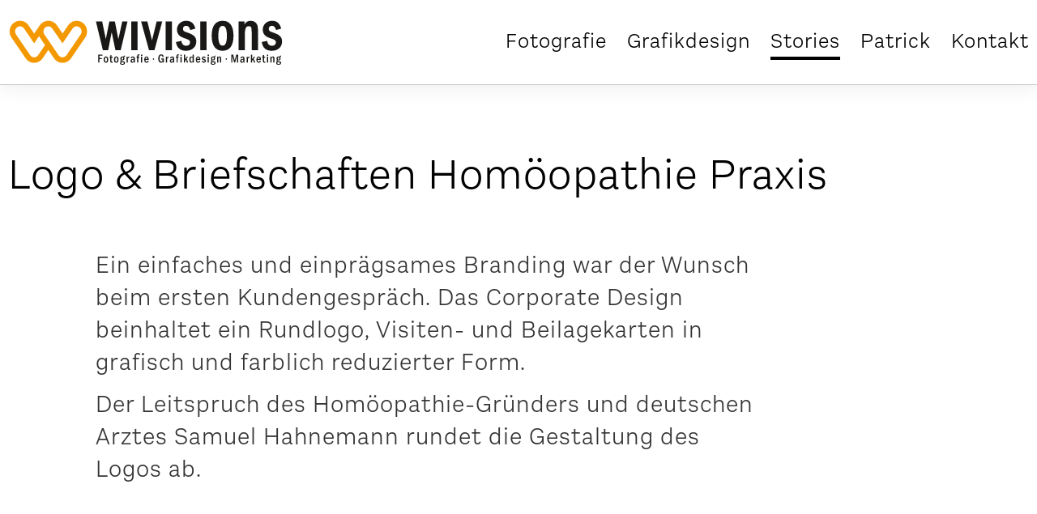

--- FILE ---
content_type: text/html; charset=UTF-8
request_url: https://www.wivisions.ch/referenzen/logo-und-geschaeftsdrucksachen-fuer-homoeopatin.html
body_size: 11307
content:
<!DOCTYPE html>
<html lang="de-CH">
<head>

      <meta charset="UTF-8">
    <title>Logo &amp; Briefschaften Homöopathie Praxis | Patrick Wicki</title>
    <base href="https://www.wivisions.ch/">

          <meta name="robots" content="index,follow">
      <meta name="description" content="Patrick Wicki – erfahrener Grafiker und Werber – erstellt professionelle Logo- und Geschäftsdrucksachen für Arzt- oder Physiotherapie-Praxen">
      <meta name="generator" content="Contao Open Source CMS">
    
          <link rel="canonical" href="https://www.wivisions.ch/referenzen/logo-und-geschaeftsdrucksachen-fuer-homoeopatin.html">
    
    <meta name="viewport" content="width=device-width,initial-scale=1.0">
    <style>#wrapper{width:100%;margin:0 auto}</style>
    <link rel="stylesheet" href="assets/css/euf_grid.css,layout.min.css,responsive.min.css,icons.min.css,res...-9b3feffd.css">        <script src="assets/js/jquery.min.js,mobile-menu.jquery.min.js,cookiebar.min.js-43240ac5.js"></script><meta name="thumbnail" content="https://www.wivisions.ch/files/wivisions/bilder/referenzen/referenzenarbeiten_patrick_wicki_vorschau.jpg">
<meta property="og:image" content="https://www.wivisions.ch/files/wivisions/bilder/referenzen/referenzenarbeiten_patrick_wicki_vorschau.jpg">
<meta property="og:image:width" content="1800">
<meta property="og:image:height" content="1397">
<meta property="og:image" content="https://www.wivisions.ch/files/wivisions/bilder/referenzen/bilder/claudia_muendlein/grafiker_luzern_cm_geschaeftspapier_visitenkarte_logo.jpg">
<meta property="og:image:width" content="2400">
<meta property="og:image:height" content="1800">
<meta property="og:image" content="https://www.wivisions.ch/files/wivisions/bilder/referenzen/bilder/claudia_muendlein/grafiker_luzern_cm_einnahmeempfehlungskarte.jpg">
<meta property="og:image:width" content="2400">
<meta property="og:image:height" content="1800">
<meta property="og:image" content="https://www.wivisions.ch/files/wivisions/bilder/referenzen/bilder/claudia_muendlein/grafiker_luzern_cm_geschaeftspapier_visitenkarte_vorschau.jpg">
<meta property="og:image:width" content="2400">
<meta property="og:image:height" content="1800">
<script async src="https://www.googletagmanager.com/gtag/js?id=G-XCJSF5MTXW"></script>
<script>
  window.dataLayer = window.dataLayer || [];
  function gtag(){dataLayer.push(arguments);}
  gtag('js', new Date());
  gtag('config', 'G-XCJSF5MTXW', {'anonymize_ip': true});
</script>

<meta property="og:title" content="Logo &amp; Briefschaften Homöopathie Praxis | Patrick Wicki" />
<meta property="og:description" content="Patrick Wicki – erfahrener Grafiker und Werber – erstellt professionelle Logo- und Geschäftsdrucksachen für Arzt- oder Physiotherapie-Praxen " />
<meta property="og:url" content="https://www.wivisions.ch/referenzen/logo-und-geschaeftsdrucksachen-fuer-homoeopatin.html" />
<meta property="og:type" content="website" />
<link rel="apple-touch-icon" sizes="180x180" href="files/wivisions/theme_wv/favicon/apple-touch-icon.png">
<link rel="icon" type="image/png" sizes="32x32" href="files/wivisions/theme_wv/favicon/favicon-32x32.png">
<link rel="icon" type="image/png" sizes="16x16" href="files/wivisions/theme_wv/favicon/favicon-16x16.png">
<link rel="manifest" href="files/wivisions/theme_wv/favicon/site.webmanifest">
<link rel="mask-icon" href="files/wivisions/theme_wv/favicon/safari-pinned-tab.svg" color="#5bbad5">
<link rel="shortcut icon" href="files/wivisions/theme_wv/favicon/favicon.ico">
<meta name="msapplication-TileColor" content="#da532c">
<meta name="msapplication-config" content="files/wivisions/theme_wv/favicon/browserconfig.xml">
<meta name="theme-color" content="#000000">
  
</head>
<body id="top">

      
    <div id="wrapper">

                        <header id="header">
            <div class="inside">
              
<a href="https://www.wivisions.ch" class="logo" title="Zur Startseite">
	<img class="logo" width="340" height="71" alt="Firmenlogo wivisions GmbH" title="Patrick Wicki - Fotografie und Grafikdesign Luzern" src="files/wivisions/theme_wv/img/wv_logo.svg">
</a>
<!-- indexer::stop -->
<nav class="mod_navigation block">

  
  <a href="referenzen/logo-und-geschaeftsdrucksachen-fuer-homoeopatin.html#skipNavigation7" class="invisible">Navigation überspringen</a>

  
<ul class="level_1">
            <li class="submenu first"><a href="./" title="Fotograf Luzern mit mobilem Fotostudio" class="submenu first" aria-haspopup="true">Fotografie</a>
<ul class="level_2">
            <li class="first"><a href="mitarbeiterfotos-businessfotografie.html" title="Businessfotografie &amp; Mitarbeiterfotos Luzern" class="first">Mitarbeiterfotos & Businessfotografie</a></li>
                <li><a href="architektur-und-immobilienfotografie.html" title="Architekturfotografie aus Luzern">Architektur- & Immobilienfotografie</a></li>
                <li><a href="werbefotografie-luzern.html" title="Werbefotografie &amp; Produktfotos die verkaufen">Werbefotografie</a></li>
                <li><a href="portraitfotograf-luzern.html" title="Portraitfotograf Luzern für Charakterportraits">Charakterportraits</a></li>
                <li class="last"><a href="industriefotografie.html" title="Professionelle Industriefotografie Luzern" class="last">Industriefotografie</a></li>
      </ul>
</li>
                <li><a href="grafikdesign-luzern.html" title="Grafiker Luzern, Beratung, Kreation und Einsatz">Grafikdesign</a></li>
                <li class="trail"><a href="referenzen.html" title="Foto-Grafische Stories für mehr Sichtbarkeit" class="trail">Stories</a></li>
                <li><a href="patrick-wicki.html" title="Patrick Wicki, kreativer Fotograf &amp; Grafiker">Patrick</a></li>
                <li class="last"><a href="kontakt.html" title="Du suchst einen Businessfotograf oder Grafiker" class="last">Kontakt</a></li>
      </ul>

  <span id="skipNavigation7" class="invisible"></span>

</nav>
<!-- indexer::continue -->

<!-- indexer::stop -->
<div class="mod_mobile_menu block">

        
  
<div id="mobile-menu-8-trigger" class="mobile_menu_trigger">
    <!-- MobileMenu Trigger -->
<div id="mmenuposition">
  <span>Menu&nbsp;<i class="fa fa-bars"></i></span>
</div></div>

<div id="mobile-menu-8" class="mobile_menu no_shadow">
    <div class="inner">
        <a href="https://www.wivisions.ch" title="Zur Startseite">
	<img class="logo" width="240" height="42" alt="Logo" src="files/wivisions/theme_wv/img/wv_logo.svg">
</a>

<!-- indexer::stop -->
<nav class="mod_navigation block">

  
  <a href="referenzen/logo-und-geschaeftsdrucksachen-fuer-homoeopatin.html#skipNavigation7" class="invisible">Navigation überspringen</a>

  
<ul class="level_1">
            <li class="submenu first"><a href="./" title="Fotograf Luzern mit mobilem Fotostudio" class="submenu first" aria-haspopup="true">Fotografie</a>
<ul class="level_2">
            <li class="first"><a href="mitarbeiterfotos-businessfotografie.html" title="Businessfotografie &amp; Mitarbeiterfotos Luzern" class="first">Mitarbeiterfotos & Businessfotografie</a></li>
                <li><a href="architektur-und-immobilienfotografie.html" title="Architekturfotografie aus Luzern">Architektur- & Immobilienfotografie</a></li>
                <li><a href="werbefotografie-luzern.html" title="Werbefotografie &amp; Produktfotos die verkaufen">Werbefotografie</a></li>
                <li><a href="portraitfotograf-luzern.html" title="Portraitfotograf Luzern für Charakterportraits">Charakterportraits</a></li>
                <li class="last"><a href="industriefotografie.html" title="Professionelle Industriefotografie Luzern" class="last">Industriefotografie</a></li>
      </ul>
</li>
                <li><a href="grafikdesign-luzern.html" title="Grafiker Luzern, Beratung, Kreation und Einsatz">Grafikdesign</a></li>
                <li class="trail"><a href="referenzen.html" title="Foto-Grafische Stories für mehr Sichtbarkeit" class="trail">Stories</a></li>
                <li><a href="patrick-wicki.html" title="Patrick Wicki, kreativer Fotograf &amp; Grafiker">Patrick</a></li>
                <li class="last"><a href="kontakt.html" title="Du suchst einen Businessfotograf oder Grafiker" class="last">Kontakt</a></li>
      </ul>

  <span id="skipNavigation7" class="invisible"></span>

</nav>
<!-- indexer::continue -->


<div class="contact_box">
	<p><span class="strong">Kontakt / Fototermin</span><br>
	<a href="tel:+41414590400">Tel. 041 459 04 00</a>
	<a href="mailto:info@wivisions.ch">info@wivisions.ch</a>
	</p>
</div>    </div>
</div>

<script>
(function($) {
    $('#mobile-menu-8').mobileMenu({
                'animation': true,
        'animationSpeed': 150,
                'breakPoint': 1099,
        'offCanvas': false,
        'overlay': true,
        'disableNavigation': true,
        'parentTogglers': false,
        'closeOnLinkClick': false,
        'keepInPlace': false,
        'position': 'left',
        'size': '60',        'trigger': $('#mobile-menu-8-trigger')
    });
})(jQuery);
</script>


</div>
<!-- indexer::continue -->
            </div>
          </header>
              
      
              <div id="container">

                      <main id="main">
              <div class="inside">
                

  <div class="mod_article block" id="article-132">
    
          
<div class="mod_portfolioreader block">

        
  
    
<div class="layout_full block" itemscope itemtype="http://schema.org/Article">
   
  <h1 itemprop="name">Logo & Briefschaften Homöopathie Praxis</h1>
  <p class="portfolio__client">
	    </p>
  
      
<div  class="row ce_rowStart">
<div class="col-md-9 col-xl-8 col-start-md-2 col-start-xl-2 ">
<div class="ce_text lead block">

        
  
      <p>Ein einfaches und einprägsames Branding war der Wunsch beim ersten Kundengespräch. Das Corporate Design beinhaltet ein Rundlogo, Visiten- und Beilagekarten in grafisch und farblich reduzierter Form.</p>
<p>Der Leitspruch des Homöopathie-Gründers und deutschen Arztes Samuel Hahnemann rundet die Gestaltung des Logos ab.</p>
<p>&nbsp;</p>  
  
  

</div>
</div>
</div>

<div  class="row ce_rowStart">
<div class="col-xl-12 ">
<div class="ce_image block">

        
  
  
<figure class="image_container">
  
  
  <picture>
          <source srcset="assets/images/4/grafiker_luzern_cm_geschaeftspapier_visitenkarte_logo-74d7dad2.webp 500w, assets/images/4/grafiker_luzern_cm_geschaeftspapier_visitenkarte_logo-f483e458.webp 1000w" sizes="(max-width: 500px) 100vw" media="(max-width: 500px)" type="image/webp" width="500" height="350">
          <source srcset="assets/images/9/grafiker_luzern_cm_geschaeftspapier_visitenkarte_logo-d81de5ef.jpg 500w, assets/images/7/grafiker_luzern_cm_geschaeftspapier_visitenkarte_logo-0613047c.jpg 1000w" sizes="(max-width: 500px) 100vw" media="(max-width: 500px)" width="500" height="350">
          <source srcset="assets/images/5/grafiker_luzern_cm_geschaeftspapier_visitenkarte_logo-4437da83.webp 1443w, assets/images/e/grafiker_luzern_cm_geschaeftspapier_visitenkarte_logo-2e7bc781.webp 2400w" sizes="(max-width: 500px) 100vw" type="image/webp" width="1443" height="1015">
    
<img src="assets/images/1/grafiker_luzern_cm_geschaeftspapier_visitenkarte_logo-1acd097b.jpg" srcset="assets/images/1/grafiker_luzern_cm_geschaeftspapier_visitenkarte_logo-1acd097b.jpg 1443w, assets/images/2/grafiker_luzern_cm_geschaeftspapier_visitenkarte_logo-607a6f5f.jpg 2400w" sizes="(max-width: 500px) 100vw" width="1443" height="1015" alt="Grafiker Luzern: Gestaltung Logo und Visitenkarten für Arztpraxis und Gesundheitspraxis" loading="lazy" title="Grafiker Luzern: Gestaltung Logo und Visitenkarten für Arztpraxis und Gesundheitspraxis">

  </picture>

  
  </figure>



</div>
</div><div class="col-xl-8 ">
<div class="ce_image block">

        
  
  
<figure class="image_container">
  
  
  <picture>
          <source srcset="assets/images/c/grafiker_luzern_cm_einnahmeempfehlungskarte-0157cd5f.webp 500w, assets/images/8/grafiker_luzern_cm_einnahmeempfehlungskarte-c8a9a62c.webp 1000w" sizes="(max-width: 500px) 100vw" media="(max-width: 500px)" type="image/webp" width="500" height="350">
          <source srcset="assets/images/0/grafiker_luzern_cm_einnahmeempfehlungskarte-1d4023ca.jpg 500w, assets/images/c/grafiker_luzern_cm_einnahmeempfehlungskarte-0da9eddc.jpg 1000w" sizes="(max-width: 500px) 100vw" media="(max-width: 500px)" width="500" height="350">
          <source srcset="assets/images/0/grafiker_luzern_cm_einnahmeempfehlungskarte-88d88bec.webp 1443w, assets/images/2/grafiker_luzern_cm_einnahmeempfehlungskarte-678f7868.webp 2400w" sizes="(max-width: 500px) 100vw" type="image/webp" width="1443" height="1015">
    
<img src="assets/images/0/grafiker_luzern_cm_einnahmeempfehlungskarte-aea48555.jpg" srcset="assets/images/0/grafiker_luzern_cm_einnahmeempfehlungskarte-aea48555.jpg 1443w, assets/images/7/grafiker_luzern_cm_einnahmeempfehlungskarte-67b21f94.jpg 2400w" sizes="(max-width: 500px) 100vw" width="1443" height="1015" alt="Grafikatelier Luzern: Gestaltung Einnahmeempfehlungskarten für Arztpraxis und Gesundheitspraxis" loading="lazy" title="Grafikatelier Luzern: Gestaltung Einnahmeempfehlungskarten für Arztpraxis und Gesundheitspraxis">

  </picture>

  
  </figure>



</div>
</div><div class="col-xl-4 align-center ">
<div class="ce_text block">

            <h2>Auffallendes Corporate Design und Briefschaften</h2>
      
  
      <p>Für die Illustration der Libelle wählte ich bewusst Pflanzenblätter als Flügel und einen Blütenkopf.</p>
<p>Mit dieser Grafik gelang es mir, den Kundenwunsch (Libelle) zu berücksichtigen und die Anlehnung an die Homöopathie im Logo aufrechtzuerhalten.</p>
<p>Um die Wiedererkennung zu stärken, übernahm ich diese Gestaltung auf alle Geschäfts&shy;druck&shy;sachen der Homöopathie-Praxis wie Briefpapier, Visitenkarte und Einnahmeempfehlungskarten.</p>  
  
  

</div>
</div><div class="col-xl-10 col-start-xl-2 ">
<div class="ce_image block">

        
  
  
<figure class="image_container">
  
  
  <picture>
          <source srcset="assets/images/7/grafiker_luzern_cm_geschaeftspapier_visitenkarte_vorschau-6af096f0.webp 500w, assets/images/3/grafiker_luzern_cm_geschaeftspapier_visitenkarte_vorschau-8b42ab51.webp 1000w" sizes="(max-width: 500px) 100vw" media="(max-width: 500px)" type="image/webp" width="500" height="350">
          <source srcset="assets/images/a/grafiker_luzern_cm_geschaeftspapier_visitenkarte_vorschau-ee34fa88.jpg 500w, assets/images/5/grafiker_luzern_cm_geschaeftspapier_visitenkarte_vorschau-5697fff3.jpg 1000w" sizes="(max-width: 500px) 100vw" media="(max-width: 500px)" width="500" height="350">
          <source srcset="assets/images/b/grafiker_luzern_cm_geschaeftspapier_visitenkarte_vorschau-fc9e92d0.webp 1443w, assets/images/1/grafiker_luzern_cm_geschaeftspapier_visitenkarte_vorschau-eebab610.webp 2400w" sizes="(max-width: 500px) 100vw" type="image/webp" width="1443" height="1015">
    
<img src="assets/images/3/grafiker_luzern_cm_geschaeftspapier_visitenkarte_vorschau-029606f0.jpg" srcset="assets/images/3/grafiker_luzern_cm_geschaeftspapier_visitenkarte_vorschau-029606f0.jpg 1443w, assets/images/a/grafiker_luzern_cm_geschaeftspapier_visitenkarte_vorschau-da92ef6f.jpg 2400w" sizes="(max-width: 500px) 100vw" width="1443" height="1015" alt="Grafiker Luzern: Gestaltung Visitenkarten für Arztpraxis und Gesundheitspraxis" loading="lazy" title="Grafiker Luzern: Gestaltung Visitenkarten für Arztpraxis und Gesundheitspraxis">

  </picture>

  
  </figure>



</div>
</div>
</div>
  
</div>

    <!-- indexer::stop -->
    <p class="btn btn-startseitenlink center mt-3"><a href="https://wivisions.ch/referenzen.html" title="Zurück zur Referenzübersicht">Alle Referenzen anzeigen</a></p>
    <!-- <p class="btn btn-startseitenlink center mt-2"><a href="javascript:history.go(-1)" title="Zurück">Zurück</a></p> -->
    <!-- indexer::continue -->


</div>
    
      </div>

              </div>
                          </main>
          
                                
                                
        </div>
      
      
                        <footer id="footer">
            <div class="inside">
              
<div  class="row ce_rowStart">
<div class="col-xs-6 col-md-6 col-lg-3 ">
<div class="ce_text block">

        
  
      <p>Patrick Wicki – wivisions GmbH <br>Fotograf und Grafiker Luzern</p>
<p>Dorfstrasse 48<br>6026 Rain<br><a title="Patrick Wicki anrufen" href="tel:+41414590400">Tel. 041 459 04 00</a><br><a title="E-Mal an &#105;&#x6E;&#102;&#x6F;&#64;&#x77;&#105;&#x76;&#105;&#x73;&#105;&#x6F;&#110;&#x73;&#46;&#x63;&#104;" href="&#109;&#97;&#105;&#108;&#116;&#111;&#58;&#105;&#x6E;&#102;&#x6F;&#64;&#x77;&#105;&#x76;&#105;&#x73;&#105;&#x6F;&#110;&#x73;&#46;&#x63;&#104;">&#105;&#x6E;&#102;&#x6F;&#64;&#x77;&#105;&#x76;&#105;&#x73;&#105;&#x6F;&#110;&#x73;&#46;&#x63;&#104;</a></p>  
  
  

</div>
</div><div class="col-xs-6 col-md-6 col-lg-3 ">
<!-- indexer::stop -->
<nav class="mod_customnav footer-box block">

  
  <a href="referenzen/logo-und-geschaeftsdrucksachen-fuer-homoeopatin.html#skipNavigation6" class="invisible">Navigation überspringen</a>

  
<ul class="level_1">
            <li class="first"><a href="kontakt.html" title="Du suchst einen Businessfotograf oder Grafiker" class="first">Kontakt</a></li>
                <li><a href="sitemap.html" title="Sitemap der wivisions GmbH">Sitemap</a></li>
                <li><a href="impressum.html" title="Impressum der Website von wivisions GmbH">Impressum</a></li>
                <li class="last"><a href="datenschutz.html" title="Datenschutzerklärung wivisions GmbH" class="last">Datenschutz</a></li>
      </ul>

  <span id="skipNavigation6" class="invisible"></span>

</nav>
<!-- indexer::continue -->
</div><div class="col-xs-12 col-md-6 col-lg-3 justify-xs-center justify-xl-start ">
<div class="social_box">
	<a href="https://www.linkedin.com/in/patrickwicki" target="_blank" rel="noopener" title="Linkedin"><i class="fa fa-linkedin"></i></a>
	<a href="https://www.google.com/search?q=Patrick+Wicki+%E2%80%93+wivisions+GmbH+Fotograf+und+Grafiker+Luzern&amp;sca_esv=9594ada01a48a169&amp;hl=de-CH&amp;ei=6n_RaL7XB5mU-d8P--3aqQ8&amp;ved=0ahUKEwi-9Miw6-yPAxUZSv4FHfu2NvUQ4dUDCBA&amp;uact=5&amp;oq=Patrick+Wicki+%E2%80%93+wivisions+GmbH+Fotograf+und+Grafiker+Luzern&amp;gs_lp=[base64]&amp;sclient=gws-wiz-serp" target="_blank" rel="noopener" title="Google Business"><i class="fa fa-google"></i></a>
	<a href="https://instagram.com/wivisions" target="_blank" rel="noopener" title="Instagram"><i class="fa fa-instagram"></i></a>
	<a href="https://facebook.com/wivisions" target="_blank" rel="noopener" title="Facebook"><i class="fa fa-facebook"></i></a>
</div>
<div class="copyright">
©2026 – wivisions GmbH
</div></div><div class="col-xs-12 col-md-6 col-lg-3 justify-xs-center justify-xl-end ">
<img alt="wv Stempel" src="files/wivisions/theme_wv/img/wv_stempel_weiss.svg" width="210" height="210"></div>
</div>
  
            </div>
          </footer>
              
    </div>

      
  
<script src="assets/colorbox/js/colorbox.min.js?v=1.6.4.2"></script>
<script>
    jQuery(function ($) {
        $('a[data-lightbox]').map(function () {
            $(this).colorbox({
                // Put custom options here
                current: "Bild {current} von {total}", // Für deutsche Bezeichnung
                fadeOut: "500", // Fadet das Fenster beim Schliessen aus
                // End custom
                loop: false,
                rel: $(this).attr('data-lightbox'),
                maxWidth: '95%',
                maxHeight: '95%'
            });
        });
    });
</script>
        <!-- jquery portfolio -->
        <script>
            (function($) {
                'use strict';

                var $filters = $('.portfolio__filter [data-category]')
                  , $items = $('.projects__items .layout_short');

                var hash = window.location.hash.substr(1);
                if (hash != '') {
                    changeFilter(hash);
                    $filters.removeClass('active');
                    $('.portfolio__filter [data-category="' + hash + '"]').addClass('active');
                }
                $filters.on('click', function(e) {
                    e.preventDefault();
                    var $this = $(this);

                    $filters.removeClass('active');
                    $this.addClass('active');

                    var $filterCategory = $this.attr('data-category');
                    window.location.hash = $filterCategory;
                    changeFilter($filterCategory);
                });
                function changeFilter($filterCategory) {
                    if ($filterCategory == 'all') {
                        $items.removeClass('is-animated').fadeOut().promise().done(function() {
                            $items.addClass('is-animated').fadeIn();
                        });
                    } else {
                        $items.removeClass('is-animated').fadeOut().promise().done(function() {

                            $items.each(function() {
                                var categories = $(this).data('category').split(',');

                                if (categories.indexOf($filterCategory) != -1) {
                                    $(this).addClass('is-animated').fadeIn();
                                }
                            });

							});
                    }
                }

            }
            )(jQuery);
        </script><script src="assets/jquery-ui/js/jquery-ui.min.js?v=1.13.2"></script>
<script>
    jQuery(function ($) {
        $(document).accordion({
            // Put custom options here
            heightStyle: 'content',
            header: '.toggler',
            collapsible: true,
            active: false,  // alle Akkordeons geschlossen
            create: function (event, ui) {
                ui.header.addClass('active');
                $('.toggler').attr('tabindex', 0);
            },
            activate: function (event, ui) {
                ui.newHeader.addClass('active');
                ui.oldHeader.removeClass('active');
                $('.toggler').attr('tabindex', 0);
            }
        });
    });
</script>

<script>
// Scrollt zum Navigationspunkt
$(document).ready(function(){
  $("a").on('click', function(event) {
    // Make sure this.hash has a value before overriding default behavior
    if (this.hash !== "") {
      // Prevent default anchor click behavior
      event.preventDefault();
      // Store hash
      var hash = this.hash;
      // Using jQuery's animate() method to add smooth page scroll
      $('html, body').animate({
        scrollTop: $(hash).offset().top
      }, 400, function(){
        // Add hash (#) to URL when done scrolling (default click behavior)
        window.location.hash = hash;
      });
    }
  });
});
</script>

<!-- JSON-LD-Markup generiert von Google Strukturierte Daten: Markup-Hilfe -->
<script type="application/ld+json">
{
  "@context": "http://schema.org",
  "@type": ["LocalBusiness"],
  "url": "https://www.wivisions.ch",
  "name": "Patrick Wicki – wivisions GmbH Fotograf und Grafiker Luzern",
  "priceRange": "mittleres bis oberes Preissegment",
  "image": "https://www.wivisions.ch/files/wivisions/bilder/patrick_wicki/portraitfotograf_aus_luzern_patrick_wicki_1486.jpg",
  "description": "Fotograf in Luzern spezialisiert auf Business-, Architektur- und Werbefotografie sowie Grafik- und Marketingdienstleistungen.",
  "telephone": "041 459 04 00",
  "email": "info@wivisions.ch",
  "address": {
    "@type": "PostalAddress",
    "streetAddress": "Dorfstrasse 48",
    "addressLocality": "Rain",
    "addressRegion": "Luzern",
    "addressCountry": "CH",
    "postalCode": "6026"
  },
  "geo": {
    "@type": "GeoCoordinates",
    "latitude": 47.130759,
    "longitude": 8.258945
  },
  "openingHoursSpecification": [
    {
      "@type": "OpeningHoursSpecification",
      "dayOfWeek": ["Monday","Tuesday","Wednesday","Thursday","Friday"],
      "opens": "09:00",
      "closes": "12:00"
    },
    {
      "@type": "OpeningHoursSpecification",
      "dayOfWeek": ["Monday","Tuesday","Wednesday","Thursday","Friday"],
      "opens": "13:30",
      "closes": "18:30"
    }
  ],
  "founder": {
    "@type": "Person",
    "name": "Patrick Wicki"
  },
  "sameAs": [
    "https://www.instagram.com/wivisions",
    "https://www.facebook.com/wivisions",
    "https://www.linkedin.com/in/patrickwicki",
    "https://de.yelp.ch/biz/patrick-wicki-wivisions-gmbh-fotografie-und-grafikdesign-rain?osq=Patrick+Wicki"
  ],
  "aggregateRating": {
    "@type": "AggregateRating",
    "reviewCount": "38",
    "ratingValue": "5.0"
  },
  "review": [
    {
      "@type": "Review",
      "author": {"@type": "Person","name": "insieme uri"},
      "datePublished": "2025-10-04",
      "reviewBody": "Patrick war am 55-Jahr Jubiläum von insieme uri als 2. Fotograf engagiert. Sehr professionell, perfekte Fotos.",
      "reviewRating": {"@type":"Rating","ratingValue":"5","bestRating":"5"}
    },
    {
      "@type": "Review",
      "author": {"@type": "Person","name": "Generali Versicherungen"},
      "datePublished": "2025-09-20",
      "reviewBody": "Patrick ist hoch professionell und versteht sein Handwerk. Quasi unser Hausfotograf für Business-Portraits.",
      "reviewRating": {"@type":"Rating","ratingValue":"5","bestRating":"5"}
    },
    {
      "@type": "Review",
      "author": {"@type": "Person","name": "Peter Mechanik AG"},
      "datePublished": "2025-02-14",
      "reviewBody": "Alles bestens von A-Z geklappt bei Fotos der Werkhalle und Szenen mit Mitarbeitern. Sehr professionell.",
      "reviewRating": {"@type":"Rating","ratingValue":"5","bestRating":"5"}
    },
    {
      "@type": "Review",
      "author": {"@type": "Person","name": "Andermatt Biovet AG"},
      "datePublished": "2024-03-15",
      "reviewBody": "Patrick hat unkompliziert, fokussiert und professionell Flyer, Etiketten und Faltschachteln bearbeitet.",
      "reviewRating": {"@type":"Rating","ratingValue":"5","bestRating":"5"}
    },
    {
      "@type": "Review",
      "author": {"@type": "Person","name": "Lian Jenny"},
      "datePublished": "2023-07-16",
      "reviewBody": "Die Bilder sind Hammer und sehr professionell geworden. Patrick war flexibel und kreativ.",
      "reviewRating": {"@type":"Rating","ratingValue":"5","bestRating":"5"}
    }
  ]
}
</script>
  <script type="application/ld+json">
{
    "@context": "https:\/\/schema.org",
    "@graph": [
        {
            "@type": "WebPage"
        },
        {
            "@id": "#\/schema\/image\/9b06f22a-13d1-11ed-b2a0-48df377f3ce8",
            "@type": "ImageObject",
            "contentUrl": "\/assets\/images\/1\/grafiker_luzern_cm_geschaeftspapier_visitenkarte_logo-1acd097b.jpg",
            "name": "Grafiker Luzern: Gestaltung Logo und Visitenkarten für Arztpraxis und Gesundheitspraxis"
        },
        {
            "@id": "#\/schema\/image\/2965ba73-13cf-11ed-b2a0-48df377f3ce8",
            "@type": "ImageObject",
            "contentUrl": "\/assets\/images\/0\/grafiker_luzern_cm_einnahmeempfehlungskarte-aea48555.jpg",
            "name": "Grafikatelier Luzern: Gestaltung Einnahmeempfehlungskarten für Arztpraxis und Gesundheitspraxis"
        },
        {
            "@id": "#\/schema\/image\/8d600105-13d4-11ed-b2a0-48df377f3ce8",
            "@type": "ImageObject",
            "contentUrl": "\/assets\/images\/3\/grafiker_luzern_cm_geschaeftspapier_visitenkarte_vorschau-029606f0.jpg",
            "name": "Grafiker Luzern: Gestaltung Visitenkarten für Arztpraxis und Gesundheitspraxis"
        }
    ]
}
</script>
<script type="application/ld+json">
{
    "@context": "https:\/\/schema.contao.org",
    "@graph": [
        {
            "@type": "Page",
            "fePreview": false,
            "groups": [],
            "noSearch": false,
            "pageId": 79,
            "protected": false,
            "title": "Logo & Briefschaften Homöopathie Praxis"
        }
    ]
}
</script><!-- indexer::stop -->
<div  class="contao-cookiebar cc-wrap cookiebar_default_deny cc-bottom cc-right cc-blocked" role="complementary" aria-describedby="cookiebar-desc" data-nosnippet>
    <div class="cc-inner" aria-live="assertive" role="alert">
        <div id="cookiebar-desc" class="cc-head">
                            <p class="h3"><span style="font-size: 18pt;"><strong>Cookie- und Datenschutzhinweise</strong></span></p>
<p>Diese Website verwendet Cookies, um bestimmte Funktionen zu ermöglichen und das Angebot zu verbessern.</p>                    </div>

        <div class="cc-groups">
                                                <div class="cc-group">
                                                    <input type="checkbox" name="group[]" id="g1" value="1" data-toggle-cookies disabled checked>
                                                <label for="g1" class="group">Essenziell</label>
                        <button class="cc-detail-btn cc-focus" data-toggle-group aria-expanded="false" aria-controls="cg1">
                            <span>Details einblenden<span class="cc-invisible"> für Essenziell</span></span>
                            <span>Details ausblenden<span class="cc-invisible"> für Essenziell</span></span>
                        </button>
                        <div id="cg1" class="cc-cookies toggle-group">
                                                                                        <div class="cc-cookie">
                                    <input type="checkbox" name="cookie[]" id="c2" value="2" disabled checked>
                                    <label for="c2" class="cookie">Contao HTTPS CSRF Token</label>
                                    <p>Schützt vor Cross-Site-Request-Forgery Angriffen.</p>                                                                            <div class="cc-cookie-info">
                                                                                                                                        <div><span>Speicherdauer:</span> Dieses Cookie bleibt nur für die aktuelle Browsersitzung bestehen.</div>
                                                                                                                                </div>
                                                                                                        </div>
                                                            <div class="cc-cookie">
                                    <input type="checkbox" name="cookie[]" id="c3" value="3" disabled checked>
                                    <label for="c3" class="cookie">PHP SESSION ID</label>
                                    <p>Speichert die aktuelle PHP-Session.</p>                                                                            <div class="cc-cookie-info">
                                                                                                                                        <div><span>Speicherdauer:</span> Dieses Cookie bleibt nur für die aktuelle Browsersitzung bestehen.</div>
                                                                                                                                </div>
                                                                                                        </div>
                                                    </div>
                    </div>
                                    <div class="cc-group">
                                                    <input type="checkbox" name="group[]" id="g2" value="2" data-toggle-cookies>
                                                <label for="g2" class="group">Analyse / Statistik</label>
                        <button class="cc-detail-btn cc-focus" data-toggle-group aria-expanded="false" aria-controls="cg2">
                            <span>Details einblenden<span class="cc-invisible"> für Analyse / Statistik</span></span>
                            <span>Details ausblenden<span class="cc-invisible"> für Analyse / Statistik</span></span>
                        </button>
                        <div id="cg2" class="cc-cookies toggle-group">
                                                                                        <div class="cc-cookie">
                                    <input type="checkbox" name="cookie[]" id="c7" value="7">
                                    <label for="c7" class="cookie">Google Analytics 4</label>
                                    <p>Erhebung von Statistik über die Nutzung der Webseite. (Reichweitenmessung)</p>                                                                            <div class="cc-cookie-info">
                                                                                            <div><span>Anbieter:</span> Google Ireland Limited, Google Building Gordon House, 4 Barrow St, Dublin, D04 E5W5, Irland</div>
                                                                                                                                        <div><span>Speicherdauer:</span> Hier können Sie mehr über die Speicherdauer des Cookies erfahren. https://policies.google.com/privacy?hl&#61;de</div>
                                                                                                                                </div>
                                                                                                                <button class="cc-detail-btn-details cc-focus" data-toggle-group aria-expanded="false" aria-controls="cc7">
                                            <span>Mehr Details einblenden<span class="cc-invisible"> für Google Analytics 4</span></span>
                                            <span>Mehr Details ausblenden<span class="cc-invisible"> für Google Analytics 4</span></span>
                                        </button>
                                        <div id="cc7" class="cc-cookie-desc toggle-group" style="display: none">
                                            <p><strong>Welche Daten werden gesammelt?</strong><br>Browserinformationen (Browsertyp, Referrer-/Exit-Seiten, die auf unserer Website angezeigten Dateien, Betriebssystem, Datums-/Zeitstempel und/oder Clickstream-Daten)Nutzungsdaten (Ansichten, Klicks)IP-Adresse (Wir haben die IP-Anonymisierung auf der Website aktiviert (sog. IP-Masking), sodass Ihre IP-Adresse von Google innerhalb der EU und des EWR vor der Übertragung soweit gekürzt wird, dass sie keine Rückschlüsse mehr auf einzelne Personen zulässt. Lediglich diese anonymisierte IP-Adresse wird an Google übermittelt.)<br><br><strong>Zu welchem Zweck werden die Daten gesammelt?</strong><br>Erhebung von Statistik über die Nutzung der Webseite (Reichweitenmessung), um das Besucherverhalten analysieren und die Nutzererfahrung mit der Seite verbessern zu können.<br><br><strong>Rechtliche Grundlage<br></strong>Einwilligung, Art. 6 Abs. 1 lit. a DSGVO, Art. 49 Abs. 1 lit. a DSGVO<br><br><strong>Ort der Verarbeitung<br></strong>Europäische Union, Vereinigte Staaten von Amerika</p>                                        </div>
                                                                    </div>
                                                    </div>
                    </div>
                                    </div>

        <div class="cc-footer highlight">
                                <button class="cc-btn cc-focus save" data-save>Auswahl speichern</button>
                <button class="cc-btn cc-focus success" data-accept-all>Alle akzeptieren</button>
                <button class="cc-btn cc-focus deny" data-deny-all>Alle ablehnen</button>
        </div>

        <div class="cc-info">
                                                                <a class="cc-focus" href="https://www.wivisions.ch/kontakt.html">Kontakt</a>
                                    <a class="cc-focus" href="https://www.wivisions.ch/impressum.html">Impressum</a>
                                    <a class="cc-focus" href="https://www.wivisions.ch/datenschutz.html">Datenschutz</a>
                                    </div>
    </div>
</div>
<!-- indexer::continue -->
<script>var cookiebar = new ContaoCookiebar({configId:1,pageId:1,hideOnInit:0,blocking:1,focusTrap:1,version:1,lifetime:63072000,consentLog:1,token:'ccb_contao_token',doNotTrack:0,currentPageId:79,excludedPageIds:null,cookies:{"7":{"id":7,"type":"googleConsentMode","checked":true,"token":["_ga","_ga_XCJSF5MTXW"],"resources":[{"src":"https:\/\/www.googletagmanager.com\/gtag\/js?id=G-XCJSF5MTXW","flags":["async"],"mode":1}],"priority":0,"scripts":[{"script":"window.dataLayer=window.dataLayer||[];function gtag(){dataLayer.push(arguments)} gtag('js',new Date()); gtag('config','G-XCJSF5MTXW'); gtag('consent', 'update', { 'analytics_storage':'granted' });","position":3,"mode":1}]}},configs:{"1":{"id":1,"type":"googleConsentMode","cookies":{"7":7},"resources":null,"scripts":[{"script":"window.dataLayer = window.dataLayer || []; function gtag(){dataLayer.push(arguments);} gtag('consent', 'default', { 'ad_storage': 'denied', 'ad_user_data': 'denied', 'ad_personalization': 'denied', 'analytics_storage': 'denied', 'functionality_storage': 'denied', 'personalization_storage': 'denied', 'security_storage': 'denied', 'wait_for_update': 500 });","position":3,"mode":3}]}},texts:{acceptAndDisplay:'Akzeptieren und anzeigen'}});</script></body>
</html>

--- FILE ---
content_type: text/css
request_url: https://www.wivisions.ch/assets/css/euf_grid.css,layout.min.css,responsive.min.css,icons.min.css,res...-9b3feffd.css
body_size: 22580
content:
html {
  --grid__columns: 12;
  --grid__gutter: 1.875rem;
}
.row {
  display: grid;
  grid-template-columns: repeat(var(--grid__columns), minmax(0, 1fr));
  grid-gap: var(--grid__gutter);
  grid-auto-columns: 1fr;
}

.row--show {
  position: relative;
  background: #f9f9f9;
  z-index: 0;
  padding-top: 0.9375rem;
}

.row--show:before {
  content: "";
  display: block;
  position: absolute;
  z-index: -1;
  left: 0;
  right: 0;
  top: 0;
  height: 100%;
  background: repeating-linear-gradient(to right, #f0f0f0 0%, #f0f0f0 calc((100% - (1.875rem * 11)) / 12), #f9f9f9 calc((100% - (1.875rem * 11)) / 12), #f9f9f9 calc(((100% - (1.875rem * 11)) / 12) + 1.875rem) );
}


/* ----- */
.col-xs-1, .col-xs-2, .col-xs-3, .col-xs-4, .col-xs-5, .col-xs-6, .col-xs-7, .col-xs-8, .col-xs-9, .col-xs-10, .col-xs-11, .col-xs-12, .col-sm-1, .col-sm-2, .col-sm-3, .col-sm-4, .col-sm-5, .col-sm-6, .col-sm-7, .col-sm-8, .col-sm-9, .col-sm-10, .col-sm-11, .col-sm-12, .col-md-1, .col-md-2, .col-md-3, .col-md-4, .col-md-5, .col-md-6, .col-md-7, .col-md-8, .col-md-9, .col-md-10, .col-md-11, .col-md-12, .col-lg-1, .col-lg-2, .col-lg-3, .col-lg-4, .col-lg-5, .col-lg-6, .col-lg-7, .col-lg-8, .col-lg-9, .col-lg-10, .col-lg-11, .col-lg-12, .col-xl-1, .col-xl-2, .col-xl-3, .col-xl-4, .col-xl-5, .col-xl-6, .col-xl-7, .col-xl-8, .col-xl-9, .col-xl-10, .col-xl-11, .col-xl-12 {
  grid-column: 1 / -1;
}

.row-span-xs-1, .row-span-xs-2, .row-span-xs-3, .row-span-xs-4, .row-span-xs-5, .row-span-xs-6, .row-span-xs-7, .row-span-xs-8, .row-span-xs-9, .row-span-xs-10, .row-span-xs-11, .row-span-xs-12, .row-span-sm-1, .row-span-sm-2, .row-span-sm-3, .row-span-sm-4, .row-span-sm-5, .row-span-sm-6, .row-span-sm-7, .row-span-sm-8, .row-span-sm-9, .row-span-sm-10, .row-span-sm-11, .row-span-sm-12, .row-span-md-1, .row-span-md-2, .row-span-md-3, .row-span-md-4, .row-span-md-5, .row-span-md-6, .row-span-md-7, .row-span-md-8, .row-span-md-9, .row-span-md-10, .row-span-md-11, .row-span-md-12, .row-span-lg-1, .row-span-lg-2, .row-span-lg-3, .row-span-lg-4, .row-span-lg-5, .row-span-lg-6, .row-span-lg-7, .row-span-lg-8, .row-span-lg-9, .row-span-lg-10, .row-span-lg-11, .row-span-lg-12, .row-span-xl-1, .row-span-xl-2, .row-span-xl-3, .row-span-xl-4, .row-span-xl-5, .row-span-xl-6, .row-span-xl-7, .row-span-xl-8, .row-span-xl-9, .row-span-xl-10, .row-span-xl-11, .row-span-xl-12 {
  grid-row: 1;
}

.justify-start {
  justify-self: start;
}

.justify-center {
  justify-self: center;
}

.justify-end {
  justify-self: end;
}

.justify-stretch {
  justify-self: stretch;
}

.align-start {
  align-self: start;
}

.align-center {
  align-self: center;
}

.align-end {
  align-self: end;
}

.align-stretch {
  align-self: stretch;
}

.col-1 {
  grid-column: span 1 / span 1;
}

.col-2 {
  grid-column: span 2 / span 2;
}

.col-3 {
  grid-column: span 3 / span 3;
}

.col-4 {
  grid-column: span 4 / span 4;
}

.col-5 {
  grid-column: span 5 / span 5;
}

.col-6 {
  grid-column: span 6 / span 6;
}

.col-7 {
  grid-column: span 7 / span 7;
}

.col-8 {
  grid-column: span 8 / span 8;
}

.col-9 {
  grid-column: span 9 / span 9;
}

.col-10 {
  grid-column: span 10 / span 10;
}

.col-11 {
  grid-column: span 11 / span 11;
}

.col-12 {
  grid-column: span 12 / span 12;
}

@media screen and (min-width: 0) {
  .col-xs-1 {
    grid-column: span 1 / span 1;
  }

  .col-xs-2 {
    grid-column: span 2 / span 2;
  }

  .col-xs-3 {
    grid-column: span 3 / span 3;
  }

  .col-xs-4 {
    grid-column: span 4 / span 4;
  }

  .col-xs-5 {
    grid-column: span 5 / span 5;
  }

  .col-xs-6 {
    grid-column: span 6 / span 6;
  }

  .col-xs-7 {
    grid-column: span 7 / span 7;
  }

  .col-xs-8 {
    grid-column: span 8 / span 8;
  }

  .col-xs-9 {
    grid-column: span 9 / span 9;
  }

  .col-xs-10 {
    grid-column: span 10 / span 10;
  }

  .col-xs-11 {
    grid-column: span 11 / span 11;
  }

  .col-xs-12 {
    grid-column: span 12 / span 12;
  }
}

@media screen and (min-width: 0) {
  .col-start-xs-1 {
    grid-column-start: 1;
  }

  .row-start-xs-1 {
    grid-row-start: 1;
  }

  .col-start-xs-2 {
    grid-column-start: 2;
  }

  .row-start-xs-2 {
    grid-row-start: 2;
  }

  .col-start-xs-3 {
    grid-column-start: 3;
  }

  .row-start-xs-3 {
    grid-row-start: 3;
  }

  .col-start-xs-4 {
    grid-column-start: 4;
  }

  .row-start-xs-4 {
    grid-row-start: 4;
  }

  .col-start-xs-5 {
    grid-column-start: 5;
  }

  .row-start-xs-5 {
    grid-row-start: 5;
  }

  .col-start-xs-6 {
    grid-column-start: 6;
  }

  .row-start-xs-6 {
    grid-row-start: 6;
  }

  .col-start-xs-7 {
    grid-column-start: 7;
  }

  .row-start-xs-7 {
    grid-row-start: 7;
  }

  .col-start-xs-8 {
    grid-column-start: 8;
  }

  .row-start-xs-8 {
    grid-row-start: 8;
  }

  .col-start-xs-9 {
    grid-column-start: 9;
  }

  .row-start-xs-9 {
    grid-row-start: 9;
  }

  .col-start-xs-10 {
    grid-column-start: 10;
  }
  .row-start-xs-10 {
    grid-row-start: 10;
  }

  .col-start-xs-11 {
    grid-column-start: 11;
  }

  .row-start-xs-11 {
    grid-row-start: 11;
  }

  .col-start-xs-12 {
    grid-column-start: 12;
  }

  .row-start-xs-12 {
    grid-row-start: 12;
  }
}

@media screen and (min-width: 0) {
  .pull-right-xs {
    grid-column-end: -1;
  }

  .pull-left-xs {
    grid-row-start: 1;
    grid-column-end: inherit;
  }
}

@media screen and (min-width: 0) {
  .justify-xs-start {
    justify-self: start;
  }

  .justify-xs-center {
    justify-self: center;
  }

  .justify-xs-end {
    justify-self: end;
  }

  .justify-xs-stretch {
    justify-self: stretch;
  }

  .align-xs-start {
    align-self: start;
  }

  .align-xs-center {
    align-self: center;
  }

  .align-xs-end {
    align-self: end;
  }

  .align-xs-stretch {
    align-self: stretch;
  }
}

@media screen and (min-width: 0) {
  .row-span-xs-1 {
    grid-row: span 1 / span 1;
  }

  .row-span-xs-2 {
    grid-row: span 2 / span 2;
  }

  .row-span-xs-3 {
    grid-row: span 3 / span 3;
  }

  .row-span-xs-4 {
    grid-row: span 4 / span 4;
  }

  .row-span-xs-5 {
    grid-row: span 5 / span 5;
  }

  .row-span-xs-6 {
    grid-row: span 6 / span 6;
  }

  .row-span-xs-7 {
    grid-row: span 7 / span 7;
  }

  .row-span-xs-8 {
    grid-row: span 8 / span 8;
  }

  .row-span-xs-9 {
    grid-row: span 9 / span 9;
  }

  .row-span-xs-10 {
    grid-row: span 10 / span 10;
  }

  .row-span-xs-11 {
    grid-row: span 11 / span 11;
  }

  .row-span-xs-12 {
    grid-row: span 12 / span 12;
  }
}

@media screen and (min-width: 34.375em) {
  .col-sm-1 {
    grid-column: span 1 / span 1;
  }

  .col-sm-2 {
    grid-column: span 2 / span 2;
  }

  .col-sm-3 {
    grid-column: span 3 / span 3;
  }

  .col-sm-4 {
    grid-column: span 4 / span 4;
  }

  .col-sm-5 {
    grid-column: span 5 / span 5;
  }

  .col-sm-6 {
    grid-column: span 6 / span 6;
  }

  .col-sm-7 {
    grid-column: span 7 / span 7;
  }

  .col-sm-8 {
    grid-column: span 8 / span 8;
  }

  .col-sm-9 {
    grid-column: span 9 / span 9;
  }

  .col-sm-10 {
    grid-column: span 10 / span 10;
  }

  .col-sm-11 {
    grid-column: span 11 / span 11;
  }

  .col-sm-12 {
    grid-column: span 12 / span 12;
  }
}

@media screen and (min-width: 34.375em) {
  .col-start-sm-1 {
    grid-column-start: 1;
  }

  .row-start-sm-1 {
    grid-row-start: 1;
  }

  .col-start-sm-2 {
    grid-column-start: 2;
  }

  .row-start-sm-2 {
    grid-row-start: 2;
  }

  .col-start-sm-3 {
    grid-column-start: 3;
  }

  .row-start-sm-3 {
    grid-row-start: 3;
  }

  .col-start-sm-4 {
    grid-column-start: 4;
  }

  .row-start-sm-4 {
    grid-row-start: 4;
  }

  .col-start-sm-5 {
    grid-column-start: 5;
  }

  .row-start-sm-5 {
    grid-row-start: 5;
  }

  .col-start-sm-6 {
    grid-column-start: 6;
  }

  .row-start-sm-6 {
    grid-row-start: 6;
  }

  .col-start-sm-7 {
    grid-column-start: 7;
  }

  .row-start-sm-7 {
    grid-row-start: 7;
  }

  .col-start-sm-8 {
    grid-column-start: 8;
  }

  .row-start-sm-8 {
    grid-row-start: 8;
  }

  .col-start-sm-9 {
    grid-column-start: 9;
  }

  .row-start-sm-9 {
    grid-row-start: 9;
  }

  .col-start-sm-10 {
    grid-column-start: 10;
  }

  .row-start-sm-10 {
    grid-row-start: 10;
  }

  .col-start-sm-11 {
    grid-column-start: 11;
  }

  .row-start-sm-11 {
    grid-row-start: 11;
  }

  .col-start-sm-12 {
    grid-column-start: 12;
  }

  .row-start-sm-12 {
    grid-row-start: 12;
  }
}

@media screen and (min-width: 34.375em) {
  .pull-right-sm {
    grid-column-end: -1;
  }

  .pull-left-sm {
    grid-row-start: 1;
    grid-column-end: inherit;
  }
}

@media screen and (min-width: 34.375em) {
  .justify-sm-start {
    justify-self: start;
  }

  .justify-sm-center {
    justify-self: center;
  }

  .justify-sm-end {
    justify-self: end;
  }

  .justify-sm-stretch {
    justify-self: stretch;
  }

  .align-sm-start {
    align-self: start;
  }

  .align-sm-center {
    align-self: center;
  }

  .align-sm-end {
    align-self: end;
  }

  .align-sm-stretch {
    align-self: stretch;
  }
}

@media screen and (min-width: 34.375em) {
  .row-span-sm-1 {
    grid-row: span 1 / span 1;
  }

  .row-span-sm-2 {
    grid-row: span 2 / span 2;
  }

  .row-span-sm-3 {
    grid-row: span 3 / span 3;
  }

  .row-span-sm-4 {
    grid-row: span 4 / span 4;
  }

  .row-span-sm-5 {
    grid-row: span 5 / span 5;
  }

  .row-span-sm-6 {
    grid-row: span 6 / span 6;
  }

  .row-span-sm-7 {
    grid-row: span 7 / span 7;
  }

  .row-span-sm-8 {
    grid-row: span 8 / span 8;
  }

  .row-span-sm-9 {
    grid-row: span 9 / span 9;
  }

  .row-span-sm-10 {
    grid-row: span 10 / span 10;
  }

  .row-span-sm-11 {
    grid-row: span 11 / span 11;
  }

  .row-span-sm-12 {
    grid-row: span 12 / span 12;
  }
}


@media screen and (min-width: 48em) {
  .col-md-1 {
    grid-column: span 1 / span 1;
  }

  .col-md-2 {
    grid-column: span 2 / span 2;
  }

  .col-md-3 {
    grid-column: span 3 / span 3;
  }

  .col-md-4 {
    grid-column: span 4 / span 4;
  }

  .col-md-5 {
    grid-column: span 5 / span 5;
  }

  .col-md-6 {
    grid-column: span 6 / span 6;
  }

  .col-md-7 {
    grid-column: span 7 / span 7;
  }

  .col-md-8 {
    grid-column: span 8 / span 8;
  }

  .col-md-9 {
    grid-column: span 9 / span 9;
  }

  .col-md-10 {
    grid-column: span 10 / span 10;
  }

  .col-md-11 {
    grid-column: span 11 / span 11;
  }

  .col-md-12 {
    grid-column: span 12 / span 12;
  }
}

@media screen and (min-width: 48em) {
  .col-start-md-1 {
    grid-column-start: 1;
  }

  .row-start-md-1 {
    grid-row-start: 1;
  }

  .col-start-md-2 {
    grid-column-start: 2;
  }

  .row-start-md-2 {
    grid-row-start: 2;
  }

  .col-start-md-3 {
    grid-column-start: 3;
  }

  .row-start-md-3 {
    grid-row-start: 3;
  }

  .col-start-md-4 {
    grid-column-start: 4;
  }

  .row-start-md-4 {
    grid-row-start: 4;
  }

  .col-start-md-5 {
    grid-column-start: 5;
  }

  .row-start-md-5 {
    grid-row-start: 5;
  }

  .col-start-md-6 {
    grid-column-start: 6;
  }

  .row-start-md-6 {
     grid-row-start: 6;
  }

  .col-start-md-7 {
    grid-column-start: 7;
  }

  .row-start-md-7 {
    grid-row-start: 7;
  }

  .col-start-md-8 {
    grid-column-start: 8;
  }

  .row-start-md-8 {
    grid-row-start: 8;
  }

  .col-start-md-9 {
    grid-column-start: 9;
  }

  .row-start-md-9 {
    grid-row-start: 9;
  }

  .col-start-md-10 {
    grid-column-start: 10;
  }

  .row-start-md-10 {
    grid-row-start: 10;
  }

  .col-start-md-11 {
    grid-column-start: 11;
  }
  
  .row-start-md-11 {
    grid-row-start: 11;
  }
  
  .col-start-md-12 {
    grid-column-start: 12;
  }
  
  .row-start-md-12 {
    grid-row-start: 12;
  }
}

@media screen and (min-width: 48em) {
  .pull-right-md {
    grid-column-end: -1;
  }
  
  .pull-left-md {
    grid-row-start: 1;
    grid-column-end: inherit;
  }
}

@media screen and (min-width: 48em) {
  .justify-md-start {
    justify-self: start;
  }

  .justify-md-center {
    justify-self: center;
  }

  .justify-md-end {
    justify-self: end;
  }

  .justify-md-stretch {
    justify-self: stretch;
  }

  .align-md-start {
    align-self: start;
  }

  .align-md-center {
    align-self: center;
  }

  .align-md-end {
    align-self: end;
  }

  .align-md-stretch {
    align-self: stretch;
  }
}

@media screen and (min-width: 48em) {
  .row-span-md-1 {
    grid-row: span 1 / span 1;
  }

  .row-span-md-2 {
    grid-row: span 2 / span 2;
  }

  .row-span-md-3 {
    grid-row: span 3 / span 3;
  }

  .row-span-md-4 {
    grid-row: span 4 / span 4;
  }

  .row-span-md-5 {
    grid-row: span 5 / span 5;
  }

  .row-span-md-6 {
    grid-row: span 6 / span 6;
  }

  .row-span-md-7 {
    grid-row: span 7 / span 7;
  }

  .row-span-md-8 {
    grid-row: span 8 / span 8;
  }

  .row-span-md-9 {
    grid-row: span 9 / span 9;
  }

  .row-span-md-10 {
    grid-row: span 10 / span 10;
  }

  .row-span-md-11 {
    grid-row: span 11 / span 11;
  }

  .row-span-md-12 {
    grid-row: span 12 / span 12;
  }
}

@media screen and (min-width: 58.75em) {
  .col-lg-1 {
    grid-column: span 1 / span 1;
  }
  
  .col-lg-2 {
    grid-column: span 2 / span 2;
  }
  
  .col-lg-3 {
    grid-column: span 3 / span 3;
  }
  
  .col-lg-4 {
    grid-column: span 4 / span 4;
  }
  
  .col-lg-5 {
    grid-column: span 5 / span 5;
  }
  
  .col-lg-6 {
    grid-column: span 6 / span 6;
  }
  
  .col-lg-7 {
    grid-column: span 7 / span 7;
  }
  
  .col-lg-8 {
    grid-column: span 8 / span 8;
  }
  
  .col-lg-9 {
    grid-column: span 9 / span 9;
  }
  
  .col-lg-10 {
    grid-column: span 10 / span 10;
  }
  
  .col-lg-11 {
    grid-column: span 11 / span 11;
  }
  
  .col-lg-12 {
    grid-column: span 12 / span 12;
  }
}

@media screen and (min-width: 58.75em) {
  .col-start-lg-1 {
    grid-column-start: 1;
  }
  
  .row-start-lg-1 {
    grid-row-start: 1;
  }
  
  .col-start-lg-2 {
    grid-column-start: 2;
  }
  
  .row-start-lg-2 {
    grid-row-start: 2;
  }
  
  .col-start-lg-3 {
    grid-column-start: 3;
  }
  
  .row-start-lg-3 {
    grid-row-start: 3;
  }
  
  .col-start-lg-4 {
    grid-column-start: 4;
  }
  
  .row-start-lg-4 {
    grid-row-start: 4;
  }
  
  .col-start-lg-5 {
    grid-column-start: 5;
  }
  
  .row-start-lg-5 {
    grid-row-start: 5;
  }
  
  .col-start-lg-6 {
    grid-column-start: 6;
  }
  
  .row-start-lg-6 {
    grid-row-start: 6;
  }
  
  .col-start-lg-7 {
    grid-column-start: 7;
  }
  
  .row-start-lg-7 {
    grid-row-start: 7;
  }
  
  .col-start-lg-8 {
    grid-column-start: 8;
  }
  
  .row-start-lg-8 {
    grid-row-start: 8;
  }
  
  .col-start-lg-9 {
    grid-column-start: 9;
  }
  
  .row-start-lg-9 {
    grid-row-start: 9;
  }
  
  .col-start-lg-10 {
    grid-column-start: 10;
  }
  
  .row-start-lg-10 {
    grid-row-start: 10;
  }
  
  .col-start-lg-11 {
    grid-column-start: 11;
  }
  
  .row-start-lg-11 {
    grid-row-start: 11;
  }
  
  .col-start-lg-12 {
    grid-column-start: 12;
  }
  
  .row-start-lg-12 {
    grid-row-start: 12;
  }
}

@media screen and (min-width: 58.75em) {
  .pull-right-lg {
    grid-column-end: -1;
  }
  
  .pull-left-lg {
    grid-row-start: 1;
    grid-column-end: inherit;
  }
}

@media screen and (min-width: 58.75em) {
  .justify-lg-start {
    justify-self: start;
  }

  .justify-lg-center {
    justify-self: center;
  }

  .justify-lg-end {
    justify-self: end;
  }

  .justify-lg-stretch {
    justify-self: stretch;
  }

  .align-lg-start {
    align-self: start;
  }

  .align-lg-center {
    align-self: center;
  }

  .align-lg-end {
    align-self: end;
  }

  .align-lg-stretch {
    align-self: stretch;
  }
}

@media screen and (min-width: 58.75em) {
  .row-span-lg-1 {
    grid-row: span 1 / span 1;
  }

  .row-span-lg-2 {
    grid-row: span 2 / span 2;
  }

  .row-span-lg-3 {
    grid-row: span 3 / span 3;
  }

  .row-span-lg-4 {
    grid-row: span 4 / span 4;
  }

  .row-span-lg-5 {
    grid-row: span 5 / span 5;
  }

  .row-span-lg-6 {
    grid-row: span 6 / span 6;
  }

  .row-span-lg-7 {
    grid-row: span 7 / span 7;
  }

  .row-span-lg-8 {
    grid-row: span 8 / span 8;
  }

  .row-span-lg-9 {
    grid-row: span 9 / span 9;
  }

  .row-span-lg-10 {
    grid-row: span 10 / span 10;
  }

  .row-span-lg-11 {
    grid-row: span 11 / span 11;
  }

  .row-span-lg-12 {
    grid-row: span 12 / span 12;
  }
}

@media screen and (min-width: 68.75em) {
  .col-xl-1 {
    grid-column: span 1 / span 1;
  }
  
  .col-xl-2 {
    grid-column: span 2 / span 2;
  }
  
  .col-xl-3 {
    grid-column: span 3 / span 3;
  }
  
  .col-xl-4 {
    grid-column: span 4 / span 4;
  }
  
  .col-xl-5 {
    grid-column: span 5 / span 5;
  }
  
  .col-xl-6 {
    grid-column: span 6 / span 6;
  }
  
  .col-xl-7 {
    grid-column: span 7 / span 7;
  }
  
  .col-xl-8 {
    grid-column: span 8 / span 8;
  }
  
  .col-xl-9 {
    grid-column: span 9 / span 9;
  }
  
  .col-xl-10 {
    grid-column: span 10 / span 10;
  }
  
  .col-xl-11 {
    grid-column: span 11 / span 11;
  }
  
  .col-xl-12 {
    grid-column: span 12 / span 12;
  }
}

@media screen and (min-width: 68.75em) {
  .col-start-xl-1 {
     grid-column-start: 1;
  }
  
  .row-start-xl-1 {
    grid-row-start: 1;
  }
  
  .col-start-xl-2 {
    grid-column-start: 2;
  }
  
  .row-start-xl-2 {
    grid-row-start: 2;
  }
  
  .col-start-xl-3 {
    grid-column-start: 3;
  }
  
  .row-start-xl-3 {
    grid-row-start: 3;
  }
  
  .col-start-xl-4 {
    grid-column-start: 4;
  }
  
  .row-start-xl-4 {
    grid-row-start: 4;
  }
  
  .col-start-xl-5 {
    grid-column-start: 5;
  }
  
  .row-start-xl-5 {
    grid-row-start: 5;
  }
  
  .col-start-xl-6 {
    grid-column-start: 6;
  }
  
  .row-start-xl-6 {
    grid-row-start: 6;
  }
  
  .col-start-xl-7 {
    grid-column-start: 7;
  }
  
  .row-start-xl-7 {
    grid-row-start: 7;
  }
  
  .col-start-xl-8 {
    grid-column-start: 8;
  }
  
  .row-start-xl-8 {
    grid-row-start: 8;
  }
  
  .col-start-xl-9 {
    grid-column-start: 9;
  }
  
  .row-start-xl-9 {
    grid-row-start: 9;
  }
  
  .col-start-xl-10 {
    grid-column-start: 10;
  }
  
  .row-start-xl-10 {
    grid-row-start: 10;
  }
  
  .col-start-xl-11 {
    grid-column-start: 11;
  }
  
  .row-start-xl-11 {
    grid-row-start: 11;
  }
  
  .col-start-xl-12 {
    grid-column-start: 12;
  }
  
  .row-start-xl-12 {
    grid-row-start: 12;
  }
}

@media screen and (min-width: 68.75em) {
  .pull-right-xl {
    grid-column-end: -1;
  }
  
  .pull-left-xl {
    grid-row-start: 1;
    grid-column-end: inherit;
  }
}

@media screen and (min-width: 68.75em) {
  .justify-xl-start {
    justify-self: start;
  }

  .justify-xl-center {
    justify-self: center;
  }

  .justify-xl-end {
    justify-self: end;
  }

  .justify-xl-stretch {
    justify-self: stretch;
  }

  .align-xl-start {
    align-self: start;
  }

  .align-xl-center {
    align-self: center;
  }

  .align-xl-end {
    align-self: end;
  }

  .align-xl-stretch {
    align-self: stretch;
  }
}

@media screen and (min-width: 68.75em) {
  .row-span-xl-1 {
    grid-row: span 1 / span 1;
  }

  .row-span-xl-2 {
    grid-row: span 2 / span 2;
  }

  .row-span-xl-3 {
    grid-row: span 3 / span 3;
  }

  .row-span-xl-4 {
    grid-row: span 4 / span 4;
  }

  .row-span-xl-5 {
    grid-row: span 5 / span 5;
  }

  .row-span-xl-6 {
    grid-row: span 6 / span 6;
  }

  .row-span-xl-7 {
    grid-row: span 7 / span 7;
  }

  .row-span-xl-8 {
    grid-row: span 8 / span 8;
  }

  .row-span-xl-9 {
    grid-row: span 9 / span 9;
  }

  .row-span-xl-10 {
    grid-row: span 10 / span 10;
  }

  .row-span-xl-11 {
    grid-row: span 11 / span 11;
  }

  .row-span-xl-12 {
    grid-row: span 12 / span 12;
  }
}

.col-start-1 {
  grid-column-start: 1;
}

.row-start-1 {
  grid-row-start: 1;
}

.col-start-2 {
  grid-column-start: 2;
}

.row-start-2 {
  grid-row-start: 2;
}

.col-start-3 {
  grid-column-start: 3;
}

.row-start-3 {
  grid-row-start: 3;
}

.col-start-4 {
  grid-column-start: 4;
}

.row-start-4 {
  grid-row-start: 4;
}

.col-start-5 {
  grid-column-start: 5;
}

.row-start-5 {
  grid-row-start: 5;
}

.col-start-6 {
  grid-column-start: 6;
}

.row-start-6 {
  grid-row-start: 6;
}

.col-start-7 {
  grid-column-start: 7;
}

.row-start-7 {
  grid-row-start: 7;
}

.col-start-8 {
  grid-column-start: 8;
}

.row-start-8 {
  grid-row-start: 8;
}

.col-start-9 {
  grid-column-start: 9;
}

.row-start-9 {
  grid-row-start: 9;
}

.col-start-10 {
  grid-column-start: 10;
}
.row-start-10 {
  grid-row-start: 10;
}

.col-start-11 {
  grid-column-start: 11;
}

.row-start-11 {
  grid-row-start: 11;
}

.col-start-12 {
  grid-column-start: 12;
}

.row-start-12 {
  grid-row-start: 12;
}

.row-span-1 {
  grid-row: span 1 / span 1;
}

.row-span-2 {
  grid-row: span 2 / span 2;
}

.row-span-3 {
  grid-row: span 3 / span 3;
}

.row-span-4 {
  grid-row: span 4 / span 4;
}

.row-span-5 {
  grid-row: span 5 / span 5;
}

.row-span-6 {
  grid-row: span 6 / span 6;
}

.row-span-7 {
  grid-row: span 7 / span 7;
}

.row-span-8 {
  grid-row: span 8 / span 8;
}

.row-span-9 {
  grid-row: span 9 / span 9;
}

.row-span-10 {
  grid-row: span 10 / span 10;
}

.row-span-11 {
  grid-row: span 11 / span 11;
}

.row-span-12 {
  grid-row: span 12 / span 12;
}

body,form,figure{margin:0;padding:0}img{border:0}header,footer,nav,section,aside,article,figure,figcaption{display:block}body{font-size:100.01%}select,input,textarea{font-size:99%}#container,.inside{position:relative}#main,#left,#right{float:left;position:relative}#main{width:100%}#left{margin-left:-100%}#right{margin-right:-100%}#footer{clear:both}#main .inside{min-height:1px}.ce_gallery>ul,.content-gallery>ul{margin:0;padding:0;overflow:hidden;list-style:none}.ce_gallery>ul li,.content-gallery>ul li{float:left}.ce_gallery>ul li.col_first,.content-gallery>ul li.col_first{clear:left}.float_left,.media--left>figure{float:left}.float_right,.media--right>figure{float:right}.block{overflow:hidden}.media{display:flow-root}.clear,#clear{height:.1px;font-size:.1px;line-height:.1px;clear:both}.invisible{border:0;clip:rect(0 0 0 0);height:1px;margin:-1px;overflow:hidden;padding:0;position:absolute;width:1px}.custom{display:block}#container:after,.custom:after{content:"";display:table;clear:both}
@media (max-width:767px){#wrapper{margin:0;width:auto}#container{padding-left:0;padding-right:0}#main,#left,#right{float:none;width:auto}#left{right:0;margin-left:0}#right{margin-right:0}}img{max-width:100%;height:auto}.audio_container audio{max-width:100%}.video_container video{max-width:100%;height:auto}.aspect,.responsive{position:relative;height:0}.aspect iframe,.responsive iframe{position:absolute;top:0;left:0;width:100%;height:100%}.aspect--16\:9,.responsive.ratio-169{padding-bottom:56.25%}.aspect--16\:10,.responsive.ratio-1610{padding-bottom:62.5%}.aspect--21\:9,.responsive.ratio-219{padding-bottom:42.8571%}.aspect--4\:3,.responsive.ratio-43{padding-bottom:75%}.aspect--3\:2,.responsive.ratio-32{padding-bottom:66.6666%}
.download-element a{padding:3px 6px 3px 22px;background:url(../../assets/contao/images/iconPLAIN.svg) left center no-repeat}ul.enclosure{padding-left:0}li.download-element{list-style-type:none}.ext-xl a{background-image:url(../../assets/contao/images/iconXL.svg)}.ext-xls a{background-image:url(../../assets/contao/images/iconXLS.svg)}.ext-xlsx a{background-image:url(../../assets/contao/images/iconXLSX.svg)}.ext-hqx a{background-image:url(../../assets/contao/images/iconHQX.svg)}.ext-cpt a{background-image:url(../../assets/contao/images/iconCPT.svg)}.ext-bin a{background-image:url(../../assets/contao/images/iconBIN.svg)}.ext-doc a{background-image:url(../../assets/contao/images/iconDOC.svg)}.ext-docx a{background-image:url(../../assets/contao/images/iconDOCX.svg)}.ext-word a{background-image:url(../../assets/contao/images/iconWORD.svg)}.ext-cto a{background-image:url(../../assets/contao/images/iconCTO.svg)}.ext-dms a{background-image:url(../../assets/contao/images/iconDMS.svg)}.ext-lha a{background-image:url(../../assets/contao/images/iconLHA.svg)}.ext-lzh a{background-image:url(../../assets/contao/images/iconLZH.svg)}.ext-exe a{background-image:url(../../assets/contao/images/iconEXE.svg)}.ext-class a{background-image:url(../../assets/contao/images/iconCLASS.svg)}.ext-so a{background-image:url(../../assets/contao/images/iconSO.svg)}.ext-sea a{background-image:url(../../assets/contao/images/iconSEA.svg)}.ext-dll a{background-image:url(../../assets/contao/images/iconDLL.svg)}.ext-oda a{background-image:url(../../assets/contao/images/iconODA.svg)}.ext-pdf a{background-image:url(../../assets/contao/images/iconPDF.svg)}.ext-ai a{background-image:url(../../assets/contao/images/iconAI.svg)}.ext-eps a{background-image:url(../../assets/contao/images/iconEPS.svg)}.ext-ps a{background-image:url(../../assets/contao/images/iconPS.svg)}.ext-pps a{background-image:url(../../assets/contao/images/iconPPS.svg)}.ext-ppt a{background-image:url(../../assets/contao/images/iconPPT.svg)}.ext-pptx a{background-image:url(../../assets/contao/images/iconPPTX.svg)}.ext-smi a{background-image:url(../../assets/contao/images/iconSMI.svg)}.ext-smil a{background-image:url(../../assets/contao/images/iconSMIL.svg)}.ext-mif a{background-image:url(../../assets/contao/images/iconMIF.svg)}.ext-odc a{background-image:url(../../assets/contao/images/iconODC.svg)}.ext-odf a{background-image:url(../../assets/contao/images/iconODF.svg)}.ext-odg a{background-image:url(../../assets/contao/images/iconODG.svg)}.ext-odi a{background-image:url(../../assets/contao/images/iconODI.svg)}.ext-odp a{background-image:url(../../assets/contao/images/iconODP.svg)}.ext-ods a{background-image:url(../../assets/contao/images/iconODS.svg)}.ext-odt a{background-image:url(../../assets/contao/images/iconODT.svg)}.ext-wbxml a{background-image:url(../../assets/contao/images/iconWBXML.svg)}.ext-wmlc a{background-image:url(../../assets/contao/images/iconWMLC.svg)}.ext-dmg a{background-image:url(../../assets/contao/images/iconDMG.svg)}.ext-dcr a{background-image:url(../../assets/contao/images/iconDCR.svg)}.ext-dir a{background-image:url(../../assets/contao/images/iconDIR.svg)}.ext-dxr a{background-image:url(../../assets/contao/images/iconDXR.svg)}.ext-dvi a{background-image:url(../../assets/contao/images/iconDVI.svg)}.ext-gtar a{background-image:url(../../assets/contao/images/iconGTAR.svg)}.ext-inc a{background-image:url(../../assets/contao/images/iconINC.svg)}.ext-php a{background-image:url(../../assets/contao/images/iconPHP.svg)}.ext-php3 a{background-image:url(../../assets/contao/images/iconPHP3.svg)}.ext-php4 a{background-image:url(../../assets/contao/images/iconPHP4.svg)}.ext-php5 a{background-image:url(../../assets/contao/images/iconPHP5.svg)}.ext-phtml a{background-image:url(../../assets/contao/images/iconPHTML.svg)}.ext-phps a{background-image:url(../../assets/contao/images/iconPHPS.svg)}.ext-js a{background-image:url(../../assets/contao/images/iconJS.svg)}.ext-psd a{background-image:url(../../assets/contao/images/iconPSD.svg)}.ext-rar a{background-image:url(../../assets/contao/images/iconRAR.svg)}.ext-fla a{background-image:url(../../assets/contao/images/iconFLA.svg)}.ext-swf a{background-image:url(../../assets/contao/images/iconSWF.svg)}.ext-sit a{background-image:url(../../assets/contao/images/iconSIT.svg)}.ext-tar a{background-image:url(../../assets/contao/images/iconTAR.svg)}.ext-tgz a{background-image:url(../../assets/contao/images/iconTGZ.svg)}.ext-xhtml a{background-image:url(../../assets/contao/images/iconXHTML.svg)}.ext-xht a{background-image:url(../../assets/contao/images/iconXHT.svg)}.ext-zip a{background-image:url(../../assets/contao/images/iconZIP.svg)}.ext-m4a a{background-image:url(../../assets/contao/images/iconM4A.svg)}.ext-mp3 a{background-image:url(../../assets/contao/images/iconMP3.svg)}.ext-wma a{background-image:url(../../assets/contao/images/iconWMA.svg)}.ext-mpeg a{background-image:url(../../assets/contao/images/iconMPEG.svg)}.ext-wav a{background-image:url(../../assets/contao/images/iconWAV.svg)}.ext-ogg a{background-image:url(../../assets/contao/images/iconOGG.svg)}.ext-mid a{background-image:url(../../assets/contao/images/iconMID.svg)}.ext-midi a{background-image:url(../../assets/contao/images/iconMIDI.svg)}.ext-aif a{background-image:url(../../assets/contao/images/iconAIF.svg)}.ext-aiff a{background-image:url(../../assets/contao/images/iconAIFF.svg)}.ext-aifc a{background-image:url(../../assets/contao/images/iconAIFC.svg)}.ext-ram a{background-image:url(../../assets/contao/images/iconRAM.svg)}.ext-rm a{background-image:url(../../assets/contao/images/iconRM.svg)}.ext-rpm a{background-image:url(../../assets/contao/images/iconRPM.svg)}.ext-ra a{background-image:url(../../assets/contao/images/iconRA.svg)}.ext-bmp a{background-image:url(../../assets/contao/images/iconBMP.svg)}.ext-gif a{background-image:url(../../assets/contao/images/iconGIF.svg)}.ext-jpeg a{background-image:url(../../assets/contao/images/iconJPEG.svg)}.ext-jpg a{background-image:url(../../assets/contao/images/iconJPG.svg)}.ext-jpe a{background-image:url(../../assets/contao/images/iconJPE.svg)}.ext-png a{background-image:url(../../assets/contao/images/iconPNG.svg)}.ext-tiff a{background-image:url(../../assets/contao/images/iconTIFF.svg)}.ext-tif a{background-image:url(../../assets/contao/images/iconTIF.svg)}.ext-svg a{background-image:url(../../assets/contao/images/iconSVG.svg)}.ext-svgz a{background-image:url(../../assets/contao/images/iconSVGZ.svg)}.ext-webp a{background-image:url(../../assets/contao/images/iconWEBP.svg)}.ext-avif a{background-image:url(../../assets/contao/images/iconAVIF.svg)}.ext-heic a{background-image:url(../../assets/contao/images/iconHEIC.svg)}.ext-jxl a{background-image:url(../../assets/contao/images/iconJXL.svg)}.ext-eml a{background-image:url(../../assets/contao/images/iconEML.svg)}.ext-asp a{background-image:url(../../assets/contao/images/iconASP.svg)}.ext-css a{background-image:url(../../assets/contao/images/iconCSS.svg)}.ext-scss a{background-image:url(../../assets/contao/images/iconSCSS.svg)}.ext-less a{background-image:url(../../assets/contao/images/iconLESS.svg)}.ext-html a{background-image:url(../../assets/contao/images/iconHTML.svg)}.ext-htm a{background-image:url(../../assets/contao/images/iconHTM.svg)}.ext-md a{background-image:url(../../assets/contao/images/iconMD.svg)}.ext-shtml a{background-image:url(../../assets/contao/images/iconSHTML.svg)}.ext-txt a{background-image:url(../../assets/contao/images/iconTXT.svg)}.ext-text a{background-image:url(../../assets/contao/images/iconTEXT.svg)}.ext-log a{background-image:url(../../assets/contao/images/iconLOG.svg)}.ext-rtx a{background-image:url(../../assets/contao/images/iconRTX.svg)}.ext-rtf a{background-image:url(../../assets/contao/images/iconRTF.svg)}.ext-xml a{background-image:url(../../assets/contao/images/iconXML.svg)}.ext-xsl a{background-image:url(../../assets/contao/images/iconXSL.svg)}.ext-mp4 a{background-image:url(../../assets/contao/images/iconMP4.svg)}.ext-m4v a{background-image:url(../../assets/contao/images/iconM4V.svg)}.ext-mov a{background-image:url(../../assets/contao/images/iconMOV.svg)}.ext-wmv a{background-image:url(../../assets/contao/images/iconWMV.svg)}.ext-webm a{background-image:url(../../assets/contao/images/iconWEBM.svg)}.ext-qt a{background-image:url(../../assets/contao/images/iconQT.svg)}.ext-rv a{background-image:url(../../assets/contao/images/iconRV.svg)}.ext-avi a{background-image:url(../../assets/contao/images/iconAVI.svg)}.ext-ogv a{background-image:url(../../assets/contao/images/iconOGV.svg)}.ext-movie a{background-image:url(../../assets/contao/images/iconMOVIE.svg)}
header,footer,nav,section,aside,main,article,figure,figcaption{display:block}body,div,h1,h2,h3,h4,h5,h6,p,blockquote,pre,code,ol,ul,li,dl,dt,dd,figure,table,th,td,form,fieldset,legend,input,textarea{margin:0;padding:0}table{border-spacing:0;border-collapse:collapse}caption,th,td{text-align:left;text-align:start;vertical-align:top}abbr,acronym{font-variant:normal;border-bottom:1px dotted #666;cursor:help}blockquote,q{quotes:none}fieldset,img,iframe{border:0}ul{list-style-type:none}sup{vertical-align:text-top}sub{vertical-align:text-bottom}del{text-decoration:line-through}ins{text-decoration:none}body{font:12px/1 "Lucida Grande","Lucida Sans Unicode",Verdana,sans-serif;color:#000}input,button,textarea,select{font-family:inherit;font-size:99%;font-weight:inherit}pre,code{font-family:Monaco,monospace}h1,h2,h3,h4,h5,h6{font-size:100%;font-weight:400}h1{font-size:1.8333em}h2{font-size:1.6667em}h3{font-size:1.5em}h4{font-size:1.3333em}table{font-size:inherit}caption,th{font-weight:700}a{color:#00f}h1,h2,h3,h4,h5,h6{margin-top:1em}h1,h2,h3,h4,h5,h6,p,pre,blockquote,table,ol,ul,form{margin-bottom:12px}
.mobile_menu{position:fixed;z-index:100;display:none}.mobile_menu .inner{height:100%;background:#000;overflow-y:scroll}.mobile_menu.active.position_left{box-shadow:2px 0 5px 0 rgba(0,0,0,.5)}.mobile_menu.active.position_top{box-shadow:0 2px 5px 0 rgba(0,0,0,.5)}.mobile_menu.active.position_right{box-shadow:-2px 0 5px 0 rgba(0,0,0,.5)}.mobile_menu.active.position_bottom{box-shadow:0 -2px 5px 0 rgba(0,0,0,.5)}.mobile_menu.active.no_shadow{box-shadow:none!important}.mobile_menu_trigger{display:none}.mobile_menu_wrapper{position:relative;width:100%;overflow:hidden}.mobile_menu_overlay{position:fixed;top:0;left:0;width:100%;height:100vh;z-index:99}.mobile_menu_overlay.background{background:rgba(0,0,0,.5)}.mobile_menu li.submenu_hide>ul{display:none}.mobile_menu li.submenu_show>ul{display:block}body.ie8 .mobile_menu,body.ie8 .mobile_menu_trigger,body.ie9 .mobile_menu,body.ie9 .mobile_menu_trigger{display:none!important}
#colorbox,#cboxOverlay,#cboxWrapper{position:absolute;top:0;left:0;z-index:9999;overflow:hidden;-webkit-transform:translate3d(0,0,0)}#cboxWrapper{max-width:none}#cboxOverlay{position:fixed;width:100%;height:100%}#cboxMiddleLeft,#cboxBottomLeft{clear:left}#cboxContent{position:relative}#cboxLoadedContent{overflow:auto;-webkit-overflow-scrolling:touch}#cboxTitle{margin:0}#cboxLoadingOverlay,#cboxLoadingGraphic{position:absolute;top:0;left:0;width:100%;height:100%}#cboxPrevious,#cboxNext,#cboxClose,#cboxSlideshow{cursor:pointer}.cboxPhoto{float:left;margin:auto;border:0;display:block;max-width:none;-ms-interpolation-mode:bicubic}.cboxIframe{width:100%;height:100%;display:block;border:0;padding:0;margin:0}#colorbox,#cboxContent,#cboxLoadedContent{box-sizing:content-box;-moz-box-sizing:content-box;-webkit-box-sizing:content-box}#cboxOverlay{background:#000;opacity:.9;filter:alpha(opacity = 90)}#colorbox{outline:0}#cboxContent{margin-top:20px;background:#000}.cboxIframe{background:#fff}#cboxError{padding:50px;border:1px solid #ccc}#cboxLoadedContent{border:5px solid #000;background:#fff}#cboxTitle{position:absolute;top:-20px;left:0;color:#ccc}#cboxCurrent{position:absolute;top:-20px;right:0;color:#ccc}#cboxLoadingGraphic{background:url(../../assets/colorbox/images/loading.gif) no-repeat center center}#cboxPrevious,#cboxNext,#cboxSlideshow,#cboxClose{border:0;padding:0;margin:0;overflow:visible;width:auto;background:0 0}#cboxPrevious:active,#cboxNext:active,#cboxSlideshow:active,#cboxClose:active{outline:0}#cboxSlideshow{position:absolute;top:-20px;right:90px;color:#fff}#cboxPrevious{position:absolute;top:50%;left:5px;margin-top:-32px;background:url(../../assets/colorbox/images/controls.png) no-repeat top left;width:28px;height:65px;text-indent:-9999px}#cboxPrevious:hover{background-position:bottom left}#cboxNext{position:absolute;top:50%;right:5px;margin-top:-32px;background:url(../../assets/colorbox/images/controls.png) no-repeat top right;width:28px;height:65px;text-indent:-9999px}#cboxNext:hover{background-position:bottom right}#cboxClose{position:absolute;top:5px;right:5px;display:block;background:url(../../assets/colorbox/images/controls.png) no-repeat top center;width:38px;height:19px;text-indent:-9999px}#cboxClose:hover{background-position:bottom center}
.cc-head>*:first-child{margin-top:0}.cc-head>*:last-child{margin-bottom:15px}.contao-cookiebar{--ccb-backdrop: rgba(0, 0, 0, .75);--ccb-anim-duration: .5s;--ccb-checked-clr: #399d32;--ccb-checked-bg: #dcf3db;--ccb-unchecked-clr: #9c9b99;--ccb-unchecked-bg: #fff;--ccb-disabled-clr: #c8c7c5;--ccb-disabled-bg: #f4f4f4;--ccb-focus-clr: #00a4f4;position:fixed;inset:0;z-index:9999;display:flex;align-items:var(--ccb-align, center);justify-content:var(--ccb-justify, center);letter-spacing:0;padding:15px;max-height:100dvh;box-sizing:border-box;pointer-events:none;overflow:hidden;color:var(--ccb-clr, #444)}.contao-cookiebar *{box-sizing:border-box}.contao-cookiebar p{color:var(--ccb-text, #868686);line-height:1.4}.contao-cookiebar label{position:relative;display:block;padding:8px 13px 8px 0;line-height:1.2rem}.contao-cookiebar label.group{font-weight:600}.contao-cookiebar input{position:absolute;width:1px;height:1px;outline:0 none;opacity:0}.contao-cookiebar input+label{padding:8px 13px 8px 45px;cursor:pointer}.contao-cookiebar input+label:before,.contao-cookiebar input+label:after{content:"";position:absolute;border-radius:10px}.contao-cookiebar input+label:before{top:7px;left:0;width:35px;height:18px;margin:0;box-sizing:content-box;background:var(--ccb-unchecked-bg);border:1px solid var(--ccb-unchecked-clr);transition:border-color .2s}.contao-cookiebar input+label:after{display:block;top:11px;left:4px;width:12px;height:12px;background:var(--ccb-unchecked-clr);transition:background .2s,margin-left .2s,padding .2s}.contao-cookiebar input+label:active:after{padding-left:5px}.contao-cookiebar input.cc-group-half+label:after{background:linear-gradient(to right, var(--ccb-unchecked-clr) 0%, var(--ccb-unchecked-clr) 50%, var(--ccb-checked-clr) 50%, var(--ccb-checked-clr) 100%)}.contao-cookiebar input:checked+label:after{background:var(--ccb-checked-clr);margin-left:17px}.contao-cookiebar input:checked+label:active:after{margin-left:12px}.contao-cookiebar input:checked+label:before{background:var(--ccb-checked-bg);border-color:var(--ccb-checked-clr)}.contao-cookiebar input:disabled+label{pointer-events:none}.contao-cookiebar input:disabled+label:after{background:var(--ccb-disabled-clr)}.contao-cookiebar input:disabled+label:before{background:var(--ccb-disabled-bg);border-color:var(--ccb-disabled-clr)}.contao-cookiebar input:focus-visible:not(.cc-hide-focus)+label:before{outline:3px dashed var(--ccb-focus-clr);outline-offset:2px}.contao-cookiebar .cc-btn{display:inline-block;cursor:pointer;width:100%;padding:8px 14px;margin-bottom:8px;font-size:15px;outline:0 none;border:1px solid var(--ccb-btn-bdr, #cfcfcf);border-radius:4px;color:var(--ccb-btn-clr, #444);background:var(--ccb-btn-bg, #f5f5f5)}.contao-cookiebar .cc-btn:hover,.contao-cookiebar .cc-btn:focus{background:var(--ccb-btn-bg-hvr, #ececec)}.contao-cookiebar .cc-btn:last-child{margin-bottom:0}.contao-cookiebar .grayscale{--ccb-btn-bg: #f1efef;--ccb-btn-bg-hvr: #ececec}.contao-cookiebar .grayscale .success{--ccb-btn-bg: #fbfbfb;--ccb-btn-bg-hvr: #f7f7f7}.contao-cookiebar .highlight .success{--ccb-btn-bg: #4e9e3e;--ccb-btn-bg-hvr: #4c933f;--ccb-btn-bdr: #3e7830;--ccb-btn-clr: #fff}.cc-focus:not(.cc-hide-focus):focus-visible{outline:3px dashed var(--ccb-focus-clr);outline-offset:-3px}.cc-invisible{border:0;clip:rect(0 0 0 0);height:1px;margin:-1px;overflow:hidden;padding:0;position:absolute;width:1px;float:left}.cc-inner{display:inline-block;overflow-y:auto;max-height:100%;max-width:100%;padding:23px;border-radius:3px;opacity:0;pointer-events:none;visibility:hidden;font-size:1rem;text-align:left;background:var(--ccb-bg, #fff);box-shadow:var(--ccb-box-shadow, rgba(99, 99, 99, 0.2)) 0 2px 8px 0;animation:var(--ccb-anim, cookiebar-middle-in) var(--ccb-anim-duration) ease-in-out forwards}.cc-group{position:relative;border:1px solid var(--ccb-bdr, #d0d0d0);border-radius:5px;margin-bottom:10px}.cc-cookie-info{font-size:.875rem;background:var(--ccb-info-bg, #fff);border:1px solid var(--ccb-info-bdr, #efefef);padding:10px;border-radius:5px}.cc-cookie-info>div>span{font-weight:600}.cc-cookie-info>div+div{margin-top:5px;word-wrap:break-word}.cc-cookie-info+button.cc-detail-btn-details{margin-top:15px}.cc-cookies{background:var(--ccb-cookies-bg, #fbfbfb);border-radius:0 0 5px 5px}.cc-cookies>p{font-size:.875rem}.cc-cookies>p,.cc-cookies>.cc-cookie{margin:0;padding:15px;border-top:1px solid var(--ccb-cookies-bdr, #fbfbfb)}.cc-cookie label.cookie+*{margin-top:10px}.cc-cookie p{margin:0 0 15px;font-size:.875rem}.cc-cookie-desc p{margin-bottom:0}.cc-footer,.cc-info{text-align:center}.cc-info{margin-top:15px}.cc-info>p{font-size:.875rem}.cc-info>a{display:inline-block;font-size:.813rem;color:var(--ccb-detail-clr, #a2a2a2);text-decoration:none}.cc-info>a:hover{color:var(--ccb-detail-clr-hvr, #717171)}.cc-info>a+a:before{display:inline-block;content:"·";margin-right:5px}.cc-active .cc-inner{opacity:1;pointer-events:auto;visibility:visible}.cc-active.cc-blocked{pointer-events:auto;animation:cookiebar-overlay-in var(--ccb-anim-duration) ease-in-out forwards}.cc-saved.cc-inner{opacity:0;pointer-events:none;visibility:hidden}.cc-saved.cc-blocked{pointer-events:none;animation:cookiebar-overlay-out var(--ccb-anim-duration) ease-in-out forwards}.cc-left{--ccb-justify: flex-start}.cc-right{--ccb-justify: flex-end}.cc-top{--ccb-align: flex-start}.cc-top.cc-active{--ccb-anim: cookiebar-top-in}.cc-top.cc-saved{--ccb-anim: cookiebar-top-out}.cc-middle.cc-active{--ccb-anim: cookiebar-middle-in}.cc-middle.cc-saved{--ccb-anim: cookiebar-middle-out}.cc-bottom{--ccb-align: flex-end}.cc-bottom.cc-active{--ccb-anim: cookiebar-bottom-in}.cc-bottom.cc-saved{--ccb-anim: cookiebar-bottom-out}@media(min-width: 768px){.contao-cookiebar .cc-btn{width:auto;margin-bottom:0}.cc-inner{max-width:var(--ccb-max-width, 750px)}}@media(forced-colors){.contao-cookiebar input+label:after{border:1px solid currentColor}.cc-inner{border:1px solid currentColor}input.cc-group-half+label:after{margin-left:9px}}@media(prefers-reduced-motion){.contao-cookiebar{--ccb-anim-duration: 2s}}@media print{.contao-cookiebar{opacity:0}}@keyframes cookiebar-overlay-in{0%{background:rgba(0,0,0,0)}to{background:var(--ccb-backdrop)}}@keyframes cookiebar-overlay-out{0%{background:var(--ccb-backdrop)}to{background:rgba(0,0,0,0);visibility:hidden}}@keyframes cookiebar-top-in{0%{opacity:0;transform:translateY(-100%)}to{opacity:1;transform:translateY(0)}}@keyframes cookiebar-top-out{0%{opacity:1;visibility:visible;transform:translateY(0)}to{opacity:0;visibility:hidden;transform:translateY(-100%)}}@keyframes cookiebar-middle-in{0%{opacity:0;transform:scale(0)}to{opacity:1;transform:scale(1)}}@keyframes cookiebar-middle-out{0%{opacity:1;visibility:visible;transform:scale(1)}to{opacity:0;visibility:hidden;transform:scale(0)}}@keyframes cookiebar-bottom-in{0%{opacity:0;transform:translateY(100%)}to{opacity:1;transform:translateY(0)}}@keyframes cookiebar-bottom-out{0%{opacity:1;visibility:visible;transform:translateY(0)}to{opacity:0;visibility:hidden;transform:translateY(100%)}}.cc-group{display:flex;flex-wrap:wrap;justify-content:space-between;align-content:center}.cc-group>label{flex-grow:1;margin:5px 0 5px 10px}.cc-cookies{display:none;width:100%}.cc-detail-btn{padding:8px 10px;line-height:1.2rem}.cc-detail-btn-details{text-decoration:underline;padding:0;margin:0 0 10px}.cc-detail-btn,.cc-detail-btn-details{display:inline-block;color:var(--ccb-detail-clr, #a2a2a2);border:0 none;outline:0 none;background:rgba(0,0,0,0);font-size:13px;letter-spacing:0;text-transform:initial;cursor:pointer}.cc-detail-btn span:nth-child(2),.cc-detail-btn-details span:nth-child(2){display:none}.cc-detail-btn.cc-active span:nth-child(1),.cc-detail-btn-details.cc-active span:nth-child(1){display:none}.cc-detail-btn.cc-active span:nth-child(2),.cc-detail-btn-details.cc-active span:nth-child(2){display:inline}.cc-detail-btn:hover,.cc-detail-btn-details:hover{background:rgba(0,0,0,0);color:var(--ccb-detail-clr-hvr, #717171)}
/* Template Farben: schwarz: #000, orange: #ff9900, hellgrau: #ededed */

html, body {
    background: #000;
    font-family: 'Aestetico-Light', 'Helvetica', Verdana, Arial, sans-serif;
    font-size: 100.01%;
    font-display: swap;
    height: 100%;
    margin: 0;
    -webkit-text-size-adjust: 100%;
}

/* noto-serif-tc-300 - latin */
@font-face {
    font-family: 'Noto Serif TC';
    font-style: normal;
    font-display: swap;
    font-weight: 300;
    src: url('../../files/wivisions/theme_wv/fonts/noto-serif-tc-v7-latin-300.eot'); /* IE9 Compat Modes */
    src: local('Noto Serif TC Light'), local('NotoSerifTC-Light'),
    url('../../files/wivisions/theme_wv/fonts/noto-serif-tc-v7-latin-300.eot?#iefix') format('embedded-opentype'), /* IE6-IE8 */ url('../../files/wivisions/theme_wv/fonts/noto-serif-tc-v7-latin-300.woff2') format('woff2'), /* Super Modern Browsers */ url('../../files/wivisions/theme_wv/fonts/noto-serif-tc-v7-latin-300.woff') format('woff'), /* Modern Browsers */ url('../../files/wivisions/theme_wv/fonts/noto-serif-tc-v7-latin-300.ttf') format('truetype'), /* Safari, Android, iOS */ url('../../files/wivisions/theme_wv/fonts/noto-serif-tc-v7-latin-300.svg#NotoSerifTC') format('svg'); /* Legacy iOS */
}

/* noto-serif-tc-regular - latin */
@font-face {
    font-family: 'Noto Serif TC';
    font-style: normal;
    font-display: swap;
    font-weight: 400;
    src: url('../../files/wivisions/theme_wv/fonts/noto-serif-tc-v7-latin-regular.eot'); /* IE9 Compat Modes */
    src: local('Noto Serif TC'), local('NotoSerifTC-Regular'),
    url('../../files/wivisions/theme_wv/fonts/noto-serif-tc-v7-latin-regular.eot?#iefix') format('embedded-opentype'), /* IE6-IE8 */ url('../../files/wivisions/theme_wv/fonts/noto-serif-tc-v7-latin-regular.woff2') format('woff2'), /* Super Modern Browsers */ url('../../files/wivisions/theme_wv/fonts/noto-serif-tc-v7-latin-regular.woff') format('woff'), /* Modern Browsers */ url('../../files/wivisions/theme_wv/fonts/noto-serif-tc-v7-latin-regular.ttf') format('truetype'), /* Safari, Android, iOS */ url('../../files/wivisions/theme_wv/fonts/noto-serif-tc-v7-latin-regular.svg#NotoSerifTC') format('svg'); /* Legacy iOS */
}

/* noto-serif-tc-500 - latin */
@font-face {
    font-family: 'Noto Serif TC';
    font-style: normal;
    font-display: swap;
    font-weight: 500;
    src: url('../../files/wivisions/theme_wv/fonts/noto-serif-tc-v7-latin-500.eot'); /* IE9 Compat Modes */
    src: local('Noto Serif TC Medium'), local('NotoSerifTC-Medium'),
    url('../../files/wivisions/theme_wv/fonts/noto-serif-tc-v7-latin-500.eot?#iefix') format('embedded-opentype'), /* IE6-IE8 */ url('../../files/wivisions/theme_wv/fonts/noto-serif-tc-v7-latin-500.woff2') format('woff2'), /* Super Modern Browsers */ url('../../files/wivisions/theme_wv/fonts/noto-serif-tc-v7-latin-500.woff') format('woff'), /* Modern Browsers */ url('../../files/wivisions/theme_wv/fonts/noto-serif-tc-v7-latin-500.ttf') format('truetype'), /* Safari, Android, iOS */ url('../../files/wivisions/theme_wv/fonts/noto-serif-tc-v7-latin-500.svg#NotoSerifTC') format('svg'); /* Legacy iOS */
}

/* noto-serif-tc-900 - latin */
@font-face {
    font-family: 'Noto Serif TC';
    font-style: normal;
    font-display: swap;
    font-weight: 900;
    src: url('../../files/wivisions/theme_wv/fonts/noto-serif-tc-v7-latin-900.eot'); /* IE9 Compat Modes */
    src: local('Noto Serif TC Black'), local('NotoSerifTC-Black'),
    url('../../files/wivisions/theme_wv/fonts/noto-serif-tc-v7-latin-900.eot?#iefix') format('embedded-opentype'), /* IE6-IE8 */ url('../../files/wivisions/theme_wv/fonts/noto-serif-tc-v7-latin-900.woff2') format('woff2'), /* Super Modern Browsers */ url('../../files/wivisions/theme_wv/fonts/noto-serif-tc-v7-latin-900.woff') format('woff'), /* Modern Browsers */ url('../../files/wivisions/theme_wv/fonts/noto-serif-tc-v7-latin-900.ttf') format('truetype'), /* Safari, Android, iOS */ url('../../files/wivisions/theme_wv/fonts/noto-serif-tc-v7-latin-900.svg#NotoSerifTC') format('svg'); /* Legacy iOS */
}

strong {
    font-family: 'Aestetico-Medium', Arial, sans-serif;
    letter-spacing: 0.02em;
}

.strong {
    font-family: 'Aestetico-SemiBold', Arial, sans-serif;
    letter-spacing: 0.02em;
}

a {
    color: #000;
    cursor: pointer;
}

abbr, acronym {
    text-decoration: none;
}

abbr {
    border-bottom: 1px dotted #333;
    cursor: help;
    font-variant: normal;
    padding-bottom: 1px;
}

figcaption.caption	{
	font-size: 70%;
	text-align: right;
}

a:hover {
    text-decoration: none;
}

.blindinfo {
    height: 0;
    margin-left: -10000px;
}

#container {
    padding-bottom: 60px;
    padding-top: 80px;
}

#wrapper {
    background: #fff;
    font-size: 1em;
    line-height: 1.95em;
    max-width: 100%;
}

#wrapper .inside {
    margin-left: auto;
    margin-right: auto;
    max-width: 1440px;
    /* padding: 0 20px 0 20px;*/
}

/* Standardabstände für Artikel */
.mt-0 {
    margin-top: 0rem;
}

.mt-1 {
    margin-top: 1rem;
}

.mt-2 {
    margin-top: 2rem;
}

.mt-3 {
    margin-top: 3rem;
}

.mt-4 {
    margin-top: 4rem;
}

.mt-5 {
    margin-top: 5rem;
}

.mt-6 {
    margin-top: 6rem;
}

.mb-0 {
    margin-bottom: 0rem;
}

.mb-1 {
    margin-bottom: 1rem;
}

.mb-2 {
    margin-bottom: 2rem;
}

.mb-3 {
    margin-bottom: 3rem;
}

.mb-4 {
    margin-bottom: 4rem;
}

.mb-5 {
    margin-bottom: 5rem;
}

.mb-6 {
    margin-bottom: 6rem;
}

.mtmb-0 {
    margin-bottom: 0rem;
    margin-top: 0rem;
}

.mtmb-1 {
    margin-bottom: 1rem;
    margin-top: 1rem;
}

.mtmb-2 {
    margin-bottom: 2rem;
    margin-top: 2rem;
}

.mtmb-3 {
    margin-bottom: 3rem;
    margin-top: 3rem;
}

.mtmb-4 {
    margin-bottom: 4rem;
    margin-top: 4rem;
}

.mtmb-5 {
    margin-bottom: 5rem;
    margin-top: 5rem;
}

.mtmb-6 {
    margin-bottom: 6rem;
    margin-top: 6rem;
}

.ml-0 {
    margin-left: 0rem;
}

.ml-1 {
    margin-left: 1rem;
}

.ml-2 {
    margin-left: 2rem;
}

.ml-3 {
    margin-left: 3rem;
}

.ml-4 {
    margin-left: 4rem;
}

.ml-5 {
    margin-left: 5rem;
}

.ml-6 {
    margin-left: 6rem;
}

.mr-0 {
    margin-right: 0rem;
}

.mr-1 {
    margin-right: 1rem;
}

.mr-2 {
    margin-right: 2rem;
}

.mr-3 {
    margin-right: 3rem;
}

.mr-4 {
    margin-right: 4rem;
}

.mr-5 {
    margin-right: 5rem;
}

.mr-6 {
    margin-right: 6rem;
}

.mlmr-0 {
    margin-left: 0rem;
    margin-right: 0rem;
}

.mlmr-1 {
    margin-left: 1rem;
    margin-right: 1rem;
}

.mlmr-2 {
    margin-left: 2rem;
    margin-right: 2rem;
}

.mlmr-3 {
    margin-left: 3rem;
    margin-right: 3rem;
}

.mlmr-4 {
    margin-left: 4rem;
    margin-right: 4rem;
}

.mlmr-5 {
    margin-left: 5rem;
    margin-right: 5rem;
}

.mlmr-6 {
    margin-left: 6rem;
    margin-right: 6rem;
}

h1 {
    font-family: 'Aestetico-Light', 'Helvetica', Verdana, Arial, sans-serif;
    font-size: 2.45em;
    letter-spacing: 0.02em;
    line-height: 1.2em;
    margin: 0 0 60px 0;
    padding: 0;
    hyphens: auto; 
    hyphenate-limit-chars: auto 19;
    hyphenate-limit-lines: 2;
}

h2 {
    font-family: 'Aestetico-SemiBold', Arial, Verdana, sans-serif;
    font-size: 1.4em;
    letter-spacing: 0.01em;
    line-height: 120%;
    margin: 0 0 25px 0;
    hyphens: auto; 
    hyphenate-limit-chars: 6 4 3;
    hyphenate-limit-lines: 2;
}

/* Abstandkorrektur für H2-Titel */
.grid-without-gap	{
	grid-gap: 0 var(--grid__gutter);
}

h3 {
    font-family: 'Aestetico-Medium', Arial, Verdana, sans-serif;
    font-size: 1.2em;
    letter-spacing: 0.01em;
    padding-top: 8px;
    padding-bottom: 2px;
    hyphens: auto; 
    hyphenate-limit-chars: 6 3 3;
    hyphenate-limit-lines: 2;
}

h2:after {
    content: '';
    height: 1.5px;
    margin: 0.4em 0;
    width: 4em;
    display: block;
    position: relative;
    background: #000;
}

h3:after {
    content: '';
    height: 1.7px;
    margin: 0.4em 0;
    width: 2.5em;
    display: block;
    position: relative;
    background: #000;
}


/*
.groesse-h2 h3 {
    font-family: 'Aestetico-SemiBold', 'Helvetica', Verdana, Arial, sans-serif;
    font-size: 1.6em;
    letter-spacing: 0.02em;
    line-height: 115%;
    margin: 0 0 10px 0;
}

.groesse-h2 h3:after {
    content: '';
    height: 1.7px;
    margin: 0.5em 0;
    width: 5em;
    display: block;
    position: relative;
    background: #000;
}
*/

.groesse-font-bh span {
    font-family: 'BLACKHAWK';
    font-weight: 400;
    font-size: 3.4em;
    line-height: 100%;
	letter-spacing: 6px;
    margin-bottom: 40px;
    white-space: nowrap;
    padding-left: 15px;
}
.groesse-font-bh h3 {
    font-family: 'Noto Serif TC', Arial, Verdana, sans-serif;
    font-weight: 900;
    font-size: 1.7em;
    line-height: 120%;
}



/* Testsite WBZLU */
.groesse-font-bh h2 {
    font-family: 'Noto Serif TC', Arial, Verdana, sans-serif;
    font-weight: 900;
    font-size: 1.7em;
    line-height: 120%;
    padding-top: 30px;
}



.groesse-font-bh p {
    font-size: 1.2em;
    line-height: 120%;
	letter-spacing: 1px;
    font-family: 'Aestetico-SemiBold', 'Helvetica', Verdana, Arial, sans-serif;
}




/* Rocksolid-Slider (Skin: Light) - Border-Entfernung */
#main .rsts-skin-light .rsts-view	{
	border: 0;
}

.wv_img_center	{
	width: 240px;
	margin: 0 auto;
}

.lead p {
    color: #333;
    font-family: 'Aestetico-Light', 'Helvetica', Verdana, Arial, sans-serif;
    font-size: 1.35em;
    letter-spacing: 1px;
    line-height: 140%;
    hyphens: auto; 
    hyphenate-limit-chars: 6 3 3;
    hyphenate-limit-lines: 2;
}

.einsatzbereiche p strong	{
    font-family: 'Aestetico-SemiBold', 'Helvetica', Verdana, Arial, sans-serif;
    font-size: 97%;
	text-transform: uppercase;
	letter-spacing: 2px;
}

.zitat {
	color: #000;
	margin: 35px 65px;
}

blockquote {
    color: #333;
    font-family: 'Noto Serif TC', 'Helvetica', Verdana, Arial, sans-serif;
    font-size: 1.5em;
    font-weight: 400;
    line-height: 1.3em;
    /* padding-left: 15px;
    text-indent: -15px;*/
}

blockquote strong {
    font-family: 'Noto Serif TC', 'Helvetica', Verdana, Arial, sans-serif;
    font-weight: 800;
}

.size {
    font-size: 70%;
}


#main {
    font-size: 1.35em;
}

#main .inside {
    max-width: 1440px;
    padding-left: 10px;
    padding-right: 10px;
    padding-bottom: 0;
}

#main li {
    list-style: none;
    margin-left: 7px;
    padding-bottom: 9px;
    position: relative;
}

#main .ce_text li {
    padding-left: 14px;
}


#main li:before {
    color: #ff9900;
    content: "\f00c";
    font-family: FontAwesome;
    font-size: 15px;
    left: -8px;
    position: absolute;
}

#main a {
    color: #000;
    cursor: pointer;
    padding: 0 1px 0 1px;
    text-decoration: none;
    border-bottom: 1px solid #000;
}

#main a:hover,
#main .box-termin-button a:hover {
    background: transparent;
    border-bottom: 1px solid #ff9900;
}

#main .text-startseite-staerken a  {
    font-family: 'Aestetico-Light', 'Helvetica', Verdana, Arial, sans-serif;
}

.titel-startseite-staerken  {
    font-family: 'Aestetico-SemiBold', Arial, Verdana, sans-serif;
    font-size: 1.3em;
    letter-spacing: 0.03em;
}
.titel-startseite-staerken:after {
    content: '';
    height: 1.5px;
    margin: 0.4em 0;
    width: 4em;
    display: block;
    position: relative;
    background: #000;    
}

#main em {
    font-family: 'Aestetico-LightIt', 'Helvetica', Verdana, Arial, sans-serif;
}

#main figure a, #main figure a:hover {
    border: 0;
    margin: 0;
    padding: 0;
}

#main figure a:hover {
    /* cursor: zoom-in; */
    opacity: 0.9;
}

#main .link-uebersicht a {
    color: #ff9900;
    /* font-weight: 400; */
    cursor: pointer;
    padding: 0 2px;
    text-decoration: none;
}


.legende {
    font-size: 85%;
    margin-top: -10px;
}

.legende-box-orange {
    background: #fbeed4;
    border-radius: 6px;
    display: inline-block;
    font-size: 85%;
    line-height: 120%;
    padding: 20px 20px 8px;
}

.caption {
    font-size: 85%;
    line-height: 120%;
}




/* Kundenstimmen PLENTA */

.mod_plenta_testimonials {
	display: grid;
	grid-template-columns: 1fr 1fr 1fr;
	grid-gap: 25px; 
	padding: 8px 5px;
}

.mod_plenta_testimonials .testimonial, .ce_plenta_testimonial {
    font-size: 85%;
    line-height: 135%;
    background-color: #f7f7f7;
    background: #f7f7f7;
    border: 1px solid #ccc;
    margin-top: 50px;
    padding: 30px;
    border-radius: 5px;
	box-shadow: rgba(60, 64, 67, 0.3) 0px 1px 2px 0px, rgba(60, 64, 67, 0.15) 0px 2px 6px 2px;
}


.testimonial figure	 {
    margin-top: -70px;
    margin-bottom: 20px;
}


.testimonial figure img, 
.ce_plenta_testimonial figure img {
    border-radius: 50%;
    height: 100px;
    margin: auto;
    width: auto;
	box-shadow: rgba(60, 64, 67, 0.3) 0px 1px 2px 0px, rgba(60, 64, 67, 0.15) 0px 2px 6px 2px;
}

.testimonial-meta	{
	margin-top: 40px;
}

.name	{
	font-family: 'Aestetico-Bold', Arial, sans-serif;
	font-size: 115%;
	padding-bottom: 10px;
}

.company	{
	font-family: 'Aestetico-Medium', Arial, sans-serif;
}

.testimonial .testimonial-rating	 {
    font-size: 145%;
    float: right;
    margin-top: -52px;
    color: #ff9900;
}

.ce_plenta_testimonial .testimonial-rating {
    font-size: 145%;
    margin-top: 20px;
    color: #ff9900;
}

.testimonial .testimonial-rating .star checked,
.ce_plenta_testimonial .testimonial-rating .star checked  {
    display: inline-block;
    position: relative;
    text-indent: -99999px;
    width: 30px;
}



/* Buttons */
#main .btn a,
.btn a:visited {
    background: transparent;
    border: 2px solid #000;
    color: #000;
    display: inline-block;
    font-family: 'Aestetico-Bold', 'Helvetica', Verdana, Arial, sans-serif;
    margin: 0 0 0.5em;
    font-size: 0.9em;
    line-height: 1.5em;
    padding: 10px 18px;
    text-align: center;
    text-decoration: none;
}

#main .btn-weiss a,
.btn-weiss a:visited {
    background: transparent;
    border: 2px solid #fff;
    color: #fff;
    display: inline-block;
    font-family: 'Aestetico-Bold', 'Helvetica', Verdana, Arial, sans-serif;
    margin: 0 0 0.5em;
    font-size: 0.9em;
    line-height: 1.5em;
    padding: 10px 18px;
    text-align: center;
    text-decoration: none;
}

#box-verlauf .btn a,
.btn a:visited {
    background: transparent;
    border: 2px solid #fff;
	border-image: linear-gradient(45deg, rgba(105, 6, 65, 1) 5%, rgba(200, 0, 20, 1) 50%, rgba(255, 153, 0, 1) 90%) 1;
    color: #fff;
	background: linear-gradient(45deg, rgba(105, 6, 65, 1) 5%, rgba(200, 0, 20, 1) 50%, rgba(255, 153, 0, 1) 90%);
    display: inline-block;
    font-family: 'Aestetico-Bold', 'Helvetica', Verdana, Arial, sans-serif;
    margin: 0 0 0.5em;
    font-size: 0.9em;
    line-height: 1.5em;
    padding: 10px 18px;
    text-align: center;
    text-decoration: none;
}

#main .btn a:hover, .btn a:focus, #main .btn-weiss a:hover, #main .btn-weiss a:focus {
    background: #ff9900;
    border: 2px solid #ff9900;
    color: #fff;
}

#main .btn-rev a,
.btn-rev a:visited {
    background: #ff9900;
    border: 2px solid #ff9900;
    color: #fff;
    display: inline-block;
    font-size: 0.9em;
    line-height: 1.5em;
    margin: 0.5em 0;
    padding: 10px 20px;
}

#main .btn-rev a:hover,
.btn-rev a:focus {
    background: #fff;
    border: 2px solid #000;
    color: #000;
    text-align: center;
    text-decoration: none;
}


/* -- Seitenbild Startseite --*/
#seitenbild {
    background: #000 url("../../files/wivisions/theme_wv/img/2020_02_portrait_pwicki_1486_webbanner_gross.jpg") no-repeat 96% -80px;
    padding-bottom: 60px;
    width: 100%;
}

#seitenbild h1 {
    color: #fff;
    font-family: 'Noto Serif TC', Arial, sans-serif;
    font-size: 1.4em;
    font-weight: 500;
    letter-spacing: 0.05em;
    line-height: 125%;
    margin-left: 5px;
    margin-bottom: 40px;
}

#seitenbild .startseite-lead {
    color: #fff;
    font-family: 'Aestetico-Light', 'Helvetica', Verdana, Arial, sans-serif;
    font-size: 3.7em;
    line-height: 120%;
    letter-spacing: 2px;
    margin-left: 5px;
    margin-bottom: 30px;
    hyphens: auto; 
    hyphenate-limit-chars: 5 3 3;
    hyphenate-limit-lines: 2;
}

#seitenbild .startseite-patrick {
    padding-left: 30px;
    font-style: normal;
}

#seitenbild p {
    color: #999;
    margin-top: 10px;
}

#seitenbild .titeltext {
    margin-top: 8%;
    line-height: 140%;
}

#seitenbild .titeltext a {
    color: #999;
}

.rundlogo::after {
    content: '';
    background: transparent url("../../files/wivisions/theme_wv/img/wv_stempel_20_schwarz_col.svg") no-repeat;
    width: 12.5rem;
    height: 12.5rem;
    position: absolute;
    left: 8.5rem;
    top: 5rem;
	-webkit-animation: spin 8s linear infinite;
	animation: spin 8s linear infinite;
}

.rundlogo-weiss {
    content: '';
    background: transparent url("../../files/wivisions/theme_wv/img/wv_stempel_20_weiss_col.svg") no-repeat;
    width: 11rem;
    height: 11rem;
    position: absolute;
    left: 65%;
    top: 68%;
	-webkit-animation: spin 8s linear infinite;
	animation: spin 8s linear infinite;
}

@-webkit-keyframes spin {
  0% { -webkit-transform: rotate(360deg); }
  100% { -webkit-transform: rotate(0deg); }
}

@keyframes spin {
  0% { transform: rotate(360deg); }
  100% { transform: rotate(0deg); }
}


/* -- Fokus-Portrait Seite --*/
.fokus-portrait, .fokus-portrait h2, .fokus-portrait h3 {
    background: #000;
    padding: 15px 15px 15px;
    color: #fff;
}

.fokus-portrait .image_container, image_container img {
    margin: 0;
    padding: 0;
}

#main .fokus-portrait .image_container {
    line-height: 0;
}

#main .fokus-portrait a {
    background: transparent;
    border-bottom: 2px solid #fff;
    color: #fff;
}


.fa-mobile {
    -webkit-animation-delay: 6s;
    -webkit-animation-duration: 1.5s;
    -webkit-animation-iteration-count: 20;
    color: #fff;
    margin-right: 15px;
    vertical-align: middle;
}

/* -- Box Schwarz --*/
.box-schwarz	{
    background: #000;
    padding-top: 40px;
    padding-bottom: 40px;
    /* padding: 15px 40px 10px 80px;*/
    color: #fff;
}

/* -- Box rand-schwarz --*/
.box-rand-schwarz	{
	height: 95%;
    background: #fff;
    border: 4px #000 solid;
    padding: 0 30px 0 35px;
    margin-bottom: 30px;
}


/* Box Call To Action */
.box-cta {
    font-size: 1.1em;
    line-height: 1.4em;
}

.box-cta h4 {
    font-family: 'Noto Serif TC', 'Helvetica', Verdana, Arial, sans-serif;
    font-size: 3.1em;
    font-weight: 900;
    letter-spacing: -1px;
    line-height: 1.2em;
    margin: 0;
    padding: 0;
    text-indent: -1px;
}

.box-cta h2, .box-cta h3 {
    font-family: 'Noto Serif TC', 'Helvetica', Verdana, Arial, sans-serif;
    font-weight: 900;
    padding-top: 20px;
    padding-bottom: 20px;
    border-top: 3px solid #000;
}

.box-cta h2:after {
    height: 0;
}


/* Box Verlauf */
#box-verlauf {
    padding: 55px 50px 50px 55px;
    color: #000;
    font-size: 120%;
    line-height: 140%;
    border-top: 10px solid #000;
    border-bottom: 10px solid #000;
	border-image: linear-gradient(45deg, rgba(105, 6, 65, 1) 5%, rgba(200, 0, 20, 1) 50%, rgba(255, 153, 0, 1) 90%) 1;
}

#box-verlauf h2, #box-verlauf strong {
    font-family: 'Aestetico-ExtraBold', 'Helvetica', Verdana, Arial, sans-serif;
	color: #fff;
    font-size: 2em;
    line-height: 1.1em;
	letter-spacing: 1px;
	background: linear-gradient(45deg, rgba(105, 6, 65, 1) 5%, rgba(200, 0, 20, 1) 50%, rgba(255, 153, 0, 1) 90%);
	-webkit-text-fill-color: transparent;
	-webkit-background-clip: text;
}

#box-verlauf h2:after {
    display: none;
}


.center {
    text-align: center;
}




/* Nachrichten */	
#main .mod_newslist {
	display: grid;
	grid-template-columns: 1fr 1fr;
	grid-gap: 40px;
}

#main .layout_latest h2 a	{
	border-bottom: 0;
}

.layout_latest {
    margin-bottom: 70px;
}

.layout_latest h2 {
    border-top: 4px solid #000;
    font-size: 175%;
    font-weight: 700;
    padding-top: 20px;
}

.layout_latest .more {
    font-size: 80%;
}

.layout_latest .image_container.float_above {
    height: auto;
    line-height: 0;
    margin: 0;
    overflow: hidden;
    width: 100%;
}

.layout_latest .image_container.float_above img {
    -moz-transition: -moz-transform 3s ease-out;
    -o-transition: -o-transform 3s ease-out;
    -webkit-transition: -webkit-transform 3s ease-out;
}

.layout_latest .image_container.float_above img:hover {
    -moz-transform: scale(1.2);
    -o-transform: scale(1.2);
    -webkit-transform: scale(1.2);
}

#main .layout_full .ce_text {
    margin-bottom: 15px;
}

#main .layout_full {
    padding-bottom: 20px;
}

#main .wiblog_link_alle_beitraege	{
	margin-top: 30px;
}




/* --- Portfolio / Referenzen --*/
#main .portfolio__filter .level_1 li {
	display: inline;
	margin: 0;
}

#main .portfolio__filter {
	margin-bottom: 35px;
}

#main .portfolio__filter .level_1 li button {
    font-family: 'Aestetico-SemiBold', Arial, sans-serif;
	font-size: 60%;
	color: #000;
	margin-right: 2px;
	border: 1px solid #000;
	letter-spacing: 0.03em;
	padding: 4px 7px;
	background: #fff;
}

#main .portfolio__filter .level_1 li button:hover {
	cursor: pointer;
	color: #fff;
	background: #000;
}

#main .portfolio__filter .level_1 li button.active {
	color: #fff;
	border: 1px solid #000;
	letter-spacing: 0.03em;
	background: #000;
 }

#main .portfolio__filter .level_1 li:before {
    display: none;
}

#main .portfolio__items	{
	display: grid;
	grid-template-columns: 1fr 1fr 1fr;
	grid-gap: 0;
}

#main .portfolio__items .inside {
    padding-left: 0;
    padding-right: 0;
}

#main .portfolio__items a	{
	border-bottom: 0;
	padding: 0;
	margin: 0;
}

#main .portfolio__items h2	{
	font-size: 1rem;
	color: #000;
    -webkit-transition: background-color 0.3s;
    transition: background-color 0.3s;
}


header {
    background: #fff;
    border-bottom: 1px solid #ccc;
    -webkit-box-shadow: 0 0px 26px 0px rgba(0, 0, 0, 0.09);
    box-shadow: 0 0px 26px 0px rgba(0, 0, 0, 0.09);
    height: 95px;
    padding: 0 10px 9px 10px;
    position: relative;
}

header .logo {
    float: left;
    height: auto;
    margin: 12px 0 0 0;
    width: 340px;
}

/* Navigation */
header .mod_navigation {
    font-family: 'Aestetico-Light', 'Helvetica', Verdana, Arial, sans-serif;
    font-size: 1.6em;
    font-weight: 300;
    margin: 0;
    padding: 0;
}

#header .mod_navigation strong {
    font-family: 'Aestetico-Light', 'Helvetica', Verdana, Arial, sans-serif;
    font-weight: 300 !important;
}

nav strong {
    font-weight: 300;
}

header .mod_navigation ul {
    cursor: pointer;
    float: right;
    list-style-type: none;
    margin-top: 1.2em;
    overflow: hidden;
}

header .mod_navigation li {
    float: left;
    margin: 5px 0 15px 25px;
    padding: 0;
}

header .mod_navigation a,
header .mod_navigation a:visited {
    color: #000;
    letter-spacing: 1px;
    text-decoration: none;
}

header .mod_navigation a:hover,
header .mod_navigation a:focus {
    border-bottom: 4px #000 solid;
    color: #000;
    letter-spacing: 1px;
    padding-bottom: 2px;
    text-decoration: none;
}

header .mod_navigation li .trail,
header .mod_navigation li .active {
    border-bottom: 4px #000 solid;
    color: #000;
    letter-spacing: 1px;
    padding-bottom: 2px;
    text-decoration: none;
}

/* Hovernavigation von Unterseiten */
header .mod_navigation .level_2 {
    background: #fff;
    -moz-box-shadow: 0px 5px 30px -6px rgba(0, 0, 0, 0.3);
    -webkit-box-shadow: 0px 5px 30px -6px rgba(0, 0, 0, 0.3);
    box-shadow: 0px 5px 30px -6px rgba(0, 0, 0, 0.3);
    clear: both;
    font-size: 0.75em;
    font-weight: 300;
    left: auto;
    letter-spacing: 1px;
    line-height: 1em;
    margin-top: 3px;
    max-height: 0;
    min-width: 210px;
    position: absolute;
    z-index: 1002;
}

header .mod_navigation ul:hover .level_2 {
    /*border-bottom: 3px #ededed solid;*/
}

header .mod_navigation .level_2 li {
    clear: both;
    letter-spacing: 1px;
    line-height: 0.6em;
    margin: 0;
    padding: 12px 13px 13px 13px;
}

header .mod_navigation .submenu:hover .level_2 {
    border-bottom: 4px #000 solid;
    max-height: none;
}

/*Hyperlinks und span gestalten*/
header .mod_navigation li:hover .level_2 a,
header .mod_navigation li:hover .level_2 strong {
    border-bottom: 0;
    color: #000;
    font-weight: 300;
    letter-spacing: 1px;
}

header .mod_navigation li:hover .level_2 a:hover {
    color: #ff9900;
    font-weight: 300;
    letter-spacing: 1px;
    /*border-bottom: 1px #fff solid;*/
    line-height: 0.6em;
}

header .mod_navigation li:hover .level_2 .active {
    border-bottom: 0;
    color: #ff9900;
    letter-spacing: 1px;
    line-height: 0.6em;
}

.card {
    background: #fff;
    border: 1px solid #ccc;
    -webkit-box-shadow: 0 0.25rem 1rem rgba(0, 0, 0, 0.5);
    box-shadow: 0 0.25rem 1rem rgba(0, 0, 0, 0.5);
    padding: 0;
}

.card .image_container, .card img {
    margin: 0;
    padding: 0;
}


/* Accordion */
.ce_accordion {
	color: #000;
	margin: 0;
	padding: 0;
}
.ui-accordion-content {
    padding: 23px 0 0 15px;
}
.ui-accordion-header {
    font-family: 'Aestetico-Medium', Arial, sans-serif;
    font-size: 120%;
    border-top: 2px solid #000;
    margin: 0;
    padding: 0;
}
/* Elimiiert die blaue Geisterlinie unterhalb des Accordions */
.ui-accordion-header:focus {
    outline: 0 none;
}

/* Akkordion-Toggler zugeklappt */
.ce_accordion .toggler {
    padding: 25px 0 0 15px;
}
.ce_accordion .toggler:after {
    content: "\f078";
    float: right;
    font-family: FontAwesome;
    font-size: 0.8em;
}
.ce_accordion .toggler:hover {
    cursor: pointer;
    color: #ff9900;
    padding: 25px 0 0 15px;
}
.ce_accordion .toggler:hover:after {
    content: "\f078";
    float: right;
    font-family: FontAwesome;
    font-size: 0.8em;
}
/* Akkordion-Toggler aufgeklappt */
.ce_accordion div.active {
    padding: 25px 0 0 15px;
}
.ce_accordion div.active:after {
    content: "\f077";
    float: right;
    font-family: FontAwesome;
    font-size: 0.8em;
}
.ce_accordion div.active:hover:after {
    color: #000;
    content: "\f077";
    float: right;
    font-family: FontAwesome;
    font-size: 0.8em;
}


/* mmenu trigger */
#mmenuposition {
    height: 0;
    margin-left: -10000px;
    position: absolute;
}

.kontakt img {
    margin-right: 20px;
}

/* Kontaktformular */
#kontaktformular {
    background: #ededed;
    font-weight: 400;
    margin: 0 0 50px 0;
    padding: 20px 0 20px 20px;
    width: 99%;
}

/* Kontaktformular Shooting */
#kontaktformular-shooting {
    font-weight: 400;
    margin: 5px 0 5px 0;
    padding: 0;
    width: 99%;
}

#kontaktformular input {
    border-bottom: 2px solid #000;
    border-left: 0;
    border-right: 0;
    border-top: 0;
    margin-bottom: 12px;
    padding: 14px;
    width: 89%;
}

#kontaktformular label {
	font-family: 'Aestetico-Medium', Arial, sans-serif;
}

#kontaktformular-shooting input {
    border-bottom: 1px solid #000;
    border-left: 0;
    border-right: 0;
    border-top: 0;
    margin-bottom: 12px;
    padding: 8px;
    width: 95%;
}

#kontaktformular .mitgliedschaftsarten {
    margin: 10px 0 10px 0;
}

/* TG-Rain Formular */
.sponsoring {
    font-size: 110%;
}

#kontaktformular-shooting .mitgliedschaftsarten {
    margin: 10px 0 10px 0;
}

#kontaktformular .mitgliedschaftsarten input, #kontaktformular-shooting .mitgliedschaftsarten input {
    width: 15px;
}

#kontaktformular .mitgliedschaftsarten legend, #kontaktformular-shooting .mitgliedschaftsarten legend {
    float: left;
    margin-right: 20px;
}

#kontaktformular .mitgliedschaftsarten span, #kontaktformular-shooting .mitgliedschaftsarten span {
    margin-right: 10px;
}

#kontaktformular textarea, #kontaktformular-shooting textarea {
    border: 0;
    border-bottom: 2px solid #000;
    margin-bottom: 12px;
    padding: 14px;
    width: 89%;
}

#kontaktformular-shooting textarea {
    background: #efefef;
    border: 0;
    border-bottom: 2px solid #000;
    margin-bottom: 12px;
    padding: 14px;
    width: 94%;
}

#kontaktformular select, upload {
    border-bottom: 0;
    border-left: 0;
    border-right: 0;
    border-top: 2px solid #000;
    color: #999;
    display: block;
    margin-bottom: 12px;
    padding: 6px 8px 6px 8px;
    width: 60%;
}

#kontaktformular .upload {
    background: #fff;
}

#kontaktformular .submit, #kontaktformular-shooting .submit {
    background: #000;
    border: 0;
    /*font-weight: 500;*/
    border-radius: 5px;
    color: #fff;
    cursor: pointer;
    font-family: 'Aestetico-Medium', 'Helvetica', Verdana, Arial, sans-serif;
    letter-spacing: 2px;
    padding: 10px 8px;
    width: 160px;
}

#kontaktformular .submit:hover {
    background: #ff9900;
    border-radius: 5px;
    color: #fff;
    cursor: pointer;
    font-weight: 500;
    letter-spacing: 2px;
    padding: 10px 8px;
    width: 160px;
}

#kontaktformular input:hover, #kontaktformular input:focus, #kontaktformular textarea:hover, #kontaktformular textarea:focus, #kontaktformular select:hover, #kontaktformular select:focus {
    background: #fff;
    border-bottom: 2px solid #fff;
    border-left: 0;
    border-right: 0;
    border-top: 0;
    color: #000;
}

#kontaktformular p.error, #kontaktformular label.error {
    color: red;
    font-size: 85%;
    font-weight: 600;
    line-height: 1.1em;
}

#kontaktformular label.error {
    color: black;
    font-size: 85%;
    font-weight: 600;
    line-height: 1.1em;
}

#kontaktformular p.error:before {
    color: #004253;
    content: "\f063";
    font-family: FontAwesome;
    font-size: 1em;
    margin-right: 10px;
    outline: 0 none;
}


/* Footer */
footer {
    background: #000;
    color: #fff;
    font-family: 'Aestetico-Light', Arial, Verdana, sans-serif;
    font-size: 1.1em;
    height: auto;
    line-height: 155%;
    padding-bottom: 40px;
    padding-top: 50px;
}

#footer a {
    color: #fff;
}

#footer .wivisions a {
    color: #ccc;
}

#footer a:hover {
    text-decoration: none;
}

#footernav {
    border-top: 1px solid #fff;
    margin-top: 4px;
}

#footernav li {
    border-bottom: 1px solid #fff;
    padding: 8px 15px 8px 0;
}

#footernav a {
    color: #fff;
    text-decoration: none;
}

.mod_customnav li {
    padding: 4px;
}

.footer-box {
    margin-bottom: 30px;
}

.social_box {
    font-size: 30px;
    margin-top: 4px;
}

.social_box i {
    margin: 0 10px 0 0;
}

.copyright {
    color: #999;
    font-size: 80%;
    margin-bottom: 40px;
    margin-top: 12px;
}

.wivisions {
    color: #ccc;
    font-size: 80%;
    margin-top: 20px;
    text-align: right;
}


/* Sitemap */
#main .mod_sitemap ul {
    list-style-type: square;
    margin-left: 20px;
}

#main .mod_sitemap li:before {
    color: #ff9900;
    content: "\f054";
    font-family: FontAwesome;
    font-size: 12px;
    left: -10px;
    position: absolute;
}

#main ul.level_1 {
    font-size: 120%;
    line-height: 165%;
}

#main ul.level_2 {
    font-size: 80%;
    line-height: 140%;
}



/* Responsive 768px bis 1190px (Kleine Bildschirme und Tablets - Portrait/Landscape) */
@media only screen and (min-width: 768px) and (max-width: 1099px) {

    /* Header Navigation */
    header .mod_navigation, #header .mod_navigation ul {
        height: 0;
        margin-left: -10000px;
    }

    h1 {
        font-size: 2.4em;
        line-height: 1.15em;
    }

    h2 {
        margin-top: 5px;
        font-size: 1.3em;
        line-height: 1.15em;
    }
    
	h2:after, h3:after {
 	   content: '';
 	   height: 1.7px;
 	   margin: 0.4em 0;
 	   width: 3.5em;
	}

    .groesse-font-bh span {
        font-size: 2.5em;
    }

	/* -- Box Schwarz --*/
	.box-schwarz	{
	    padding: 25px 20px 40px 80px;*
	}

	/* -- Box rand-schwarz --*/
	#main .box-rand-schwarz	{
    margin-bottom: 30px;
}
  
    #main {
        font-size: 1.1em;
        line-height: 1.5em;
        margin: 0;
        padding: 0;
    }

	/* Kundenstimmen PLENTA */
 	
	.mod_plenta_testimonials {
 		display: grid;
 		grid-template-columns: 1fr 1fr;
 		grid-gap: 20px;
  		font-size: 110%;
	}	

    #seitenbild {
        background: #000 url("../../files/wivisions/theme_wv/img/2020_02_portrait_pwicki_1486_webbanner_mittel.jpg") no-repeat right -60px;
        margin: 0;
        width: 100%;
    }

    #seitenbild h1 {
        font-size: 120%;
        margin-top: 25px;
        padding-right: 25px;
    }

    #seitenbild .startseite-lead {
        font-size: 250%;
        line-height: 123%;
	}

	#seitenbild .startseite-patrick {
    	padding-left: 30px;
		font-style: normal;
	}

    #seitenbild .titeltext {
        margin-top: 7%;
    }

	.titel-startseite-staerken  {
        margin-top: 5px;
        font-size: 1.3em;
        line-height: 1.15em;
	}

	.rundlogo::after {
	    content: '';
	    background: transparent url("../../files/wivisions/theme_wv/img/wv_stempel_20_schwarz_col.svg") no-repeat;
	    width: 8.5rem;
	    height:  8.5rem;
	    position: absolute;
	    left: 2.5rem;
	    top: 5.5rem;
		-webkit-animation: spin 8s linear infinite;
		animation: spin 8s linear infinite;
	}
	
	.rundlogo-weiss {
	    content: '';
		background: transparent url("../../files/wivisions/theme_wv/img/wv_stempel_20_weiss_col.svg") no-repeat;
	    width: 8.5rem;
	    height:  8.5rem;
		position: absolute;
		left: 60%;
		top: 65%;
		-webkit-animation: spin 8s linear infinite;
		animation: spin 8s linear infinite;
	}

	.rundlogo-weiss {
	    content: '';
		background: transparent url("../../files/wivisions/theme_wv/img/wv_stempel_20_weiss_col.svg") no-repeat;
	    width: 8.5rem;
	    height:  8.5rem;
	    position: absolute;
		left: 60%;
		top: 75%;
		-webkit-animation: spin 8s linear infinite;
		animation: spin 8s linear infinite;
	}

	#main .portfolio__filter .level_1 li button {
 	    font-family: 'Aestetico-SemiBold', Arial, sans-serif;
 	 	font-size: 65%;
 		letter-spacing: 0;
 		padding: 4px 6px;
	}
	
	#main .portfolio__filter .level_1 li button.active {
		font-size: 61%;
		border: 1px solid #000;
		letter-spacing: 0.03em;
		border: 1px #000 solid;
 		padding: 5px 6px;
		background: #000;
 	}
    
	#main .portfolio__items	{
		display: grid;
		grid-template-columns: 1fr 1fr;
		grid-gap: 0;
	}
	#main .portfolio__items h2	{
		font-size: 0.9rem;
		padding-left: 3px;
		color: #000;
	}

    .portfolio figcaption strong {
        font-family: 'Aestetico-SemiBold', 'Helvetica', Verdana, Arial, sans-serif;
        font-size: 120%;
        font-weight: 900;
        line-height: 1.5em;
    }

    .portfolio figcaption {
        padding: 1.5% 5% 3%;
    }

    /* Zitat */
    .zitat {
        margin: 20px 0 0 0;
    }

    .zitat p {
        margin: 15px 0 0 0;
    }

    /* mmenu trigger */
    #mmenuposition {
        background: #000;
        color: #fff;
        cursor: pointer;
        display: block;
        font-size: 1.7em;
        height: auto;
        letter-spacing: 4px;
        padding: 10px 18px 10px 18px;
        position: absolute;
        right: 10px;
        text-align: center;
        text-transform: uppercase;
        top: 25px;
        width: auto;
    }

    #mmenuposition .fa-bars {
        font-size: 1em;
        vertical-align: baseline;
    }

    /* Mobile Menu */
    .mobile_menu .inner {
        background: #fff;
        color: #000;
        font-size: 160%;
        padding: 0 15px 0 15px;
        text-align: center;
        /* border-top: 2px solid #000; */
    }

    .mobile_menu .logo {
        margin: 22px 0 20px 0;
        text-align: center;
        width: 240px;
    }

    .mobile_menu .mod_navigation ul {
        font-size: 1em;
        list-style-type: none;
        margin: 0;
        padding: 0;
    }

    .mobile_menu .mod_navigation ul li {
        margin: 0;
        padding: 0;
    }

    .mobile_menu .mod_navigation a {
        background-color: white;
        border-top: 3px solid #000;
        color: #000;
        display: block;
        padding: 18px 0;
        text-align: center;
        text-decoration: none;
    }

    .mobile_menu .mod_navigation strong {
        background-color: #ededed;
        border-top: 3px solid #000;
        color: #000;
        display: block;
        font-family: 'Aestetico-SemiBold', 'Helvetica', Verdana, Arial, sans-serif;
        padding: 18px 0;
        text-align: center;
        text-decoration: none;
    }

    .mobile_menu .mod_navigation .trail {
        font-family: 'Aestetico-Light', 'Helvetica', Verdana, Arial, sans-serif;
        }

    .mobile_menu .mod_navigation a:hover, .mobile_menu .mod_navigation .level_2 a:hover {
        background-color: #fff;
        -webkit-transition: all .2s ease;
        transition: all 0.5s ease;
    }

    .mobile_menu .mod_navigation .level_2 a {
        background-color: #fff;
        border-top: 1px solid #000;
        font-size: 80%;
        padding: 12px 0 12px 0;
    }

    .mobile_menu .mod_navigation .level_2 strong {
        background-color: #ededed;
        border-top: 1px solid #000;
        color: #000;
        font-size: 80%;
        padding: 12px 0 12px 0;
    }

    .mobile_menu .contact_box, .mobile_menu .social_box {
        border-top: 3px solid #000;
        color: #000;
        font-size: 0.8em;
        font-weight: 300;
        line-height: 1.5em;
        padding-top: 20px;
    }

    .mobile_menu .contact_box strong {
        font-weight: 700;
    }

    .mobile_menu .contact_box a {
        border-bottom: 2px solid #000;
        display: inline-block;
        margin: 0 5px;
        text-decoration: none;
    }

    .mobile_menu .contact_box a:hover {
        background: transparent;
        border-bottom: 2px solid #ff9900;
    }

    .fa-times, a .fa-times {
        color: #fff;
        font-size: 2em;
        margin: 10px 15px;
    }

    .fa-times, a .fa-times {
        color: #fff;
        font-size: 2em;
        margin: 10px 15px;
    }
}

/* Responsive (240px) 320px -> 767px (Smart Phone und Tablets - Portrait/Landscape) */
@media only screen and (min-width: 320px) and (max-width: 767px) {

    header .logo {
        margin: 7px 0 0 0;
        width: 205px;
    }

    header {
        height: 55px;
		padding-right: 10px;
    }

    header .mod_navigation, #right .mod_navigation, #right .mod_articleList {
        display: none;
    }

    h1 {
        font-size: 2.2em;
        line-height: 1.15em;
        margin: 0 0 22px 0;
    }

    h2 {
        font-size: 1.4em;
        line-height: 1.15em;
    }

	h2:after, h3:after {
 	   content: '';
 	   height: 1.5px;
 	   margin: 0.4em 0;
 	   width: 3.5em;
	}

	.groesse-font-bh h3 {
 	   font-size: 1.25em;
 	   line-height: 120%;
	}

	/* -- Box Schwarz --*/
	.box-schwarz	{
	    padding: 5px 20px 10px 30px;
	}

    .lead p {
        font-size: 1.2em;
        hyphens: auto;
        line-height: 1.4em;
    }

    /* Zitat */
    .zitat {
        margin: 20px 0 0 0;
    }

    .zitat p {
        margin: 5px 0 0 0;
    }
    

	/* Kundenstimmen PLENTA */
	.mod_plenta_testimonials {
 		display: grid;
 		grid-template-columns: 1fr;
  		font-size: 120%;
	}	

	.mod_plenta_testimonials .testimonial .testimonial-rating .star {
	    width: 25px;
	}
	
	.mod_plenta_testimonials .testimonial figure	 {
    	margin-top: -80px; 
	}

    #seitenbild {
        background: #000 url("../../files/wivisions/theme_wv/img/2020_02_portrait_pwicki_1486_webbanner_klein.jpg") no-repeat right -60px;
        margin: 0;
        width: 100%;
        padding-left: 10px;
        padding-bottom: 20px;
    }

    #seitenbild img {
        width: 250px;
    }

    #seitenbild h1 {
    	font-size: 96%;
    	letter-spacing: 1px;
		hyphens: auto;
		margin-top: 10px;
		width: 60%;
		margin-bottom: 20px;
    }

    #seitenbild .startseite-lead {
        font-size: 140%;
        line-height: 125%;
        width: 52%;
		hyphenate-limit-chars: 5 3 3;
	}

	#seitenbild .startseite-patrick {
    	padding-left: 0;
		font-style: normal;
	}

    #seitenbild p {
        font-size: 0.8em;
    }

    #seitenbild .titeltext {
        margin-top: 5%;
        margin-left: 0;
    }
    
	.rundlogo::after {
	    content: '';
	    background: transparent url("../../files/wivisions/theme_wv/img/wv_stempel_20_schwarz_col.svg") no-repeat;
	    width: 7rem;
	    height: 7rem;
	    position: absolute;
	    left: 4rem;
	    top: 2.75rem;
		-webkit-animation: spin 8s linear infinite;
		animation: spin 8s linear infinite;
	}

	.rundlogo-weiss {
	    content: '';
	    background: transparent url("../../files/wivisions/theme_wv/img/wv_stempel_20_weiss_col.svg") no-repeat;
	    width: 7rem;
	    height: 7rem;
	    position: absolute;
    left: 55%;
    top: 63%;
		-webkit-animation: spin 8s linear infinite;
		animation: spin 8s linear infinite;
	}

    #container {
        padding-top: 40px;
    }

	/* -- Fokus-Portrait Seite --*/
	.fokus-portrait, .fokus-portrait h2, .fokus-portrait h3 {
    	background: #000;
    	padding: 0 25px 0;
    	color: #fff;
	}

	.groesse-font-bh span {
   		padding-left: 0;
	}
   
	#box-verlauf {
 	   padding: 35px 20px 20px 25px;
 	}	

	#box-verlauf h2 {
 	   font-size: 2.1em;
 	}	

    #main {
        font-size: 1em;
        hyphenate-limit-chars: 3;
        hyphens: auto;
        line-height: 1.5em;
    }
    
    #main .ce_text li {
   		padding-left: 10px;
	}

    #main li:before {
    	font-size: 12px;
	}

	#main .portfolio__filter .level_1 li button {
 	    font-family: 'Aestetico-SemiBold', Arial, sans-serif;
 	 	font-size: 70%;
 		padding: 4px 6px;
	}

	#main .portfolio__filter .level_1 li button.active {
		border: 1px solid #000;
		background: #000;
 	}

	#main .portfolio__items	{
 		display: grid;
 		grid-template-columns: 1fr;
 		grid-gap: 0;
 	}	

    #main a.startseitenlink, #main a {
        font-size: 1em;
        line-height: 1.5em;
    }

    #main .ce_text, #main .ce_text_cms, #main .ce_contact, .ce_form {
        /* margin: 5px 0 150px 0;*/ 
        margin: 5px 0 5px 0;
    }
    
	.titel-startseite-staerken  {
    	font-size: 1.2em;
        line-height: 1.15em;
	}

    .startseite h2 {
        padding-right: 0;
    }

    .box-cta h4 {
        font-size: 2.1em;
    }

    .portrait-skiplinks li {
        background: transparent;
        display: block;
        margin-right: 0;
    }

    /* mmenu trigger */
    #mmenuposition {
        background: #000;
        color: #fff;
        cursor: pointer;
        display: block;
        font-size: 1em;
        height: auto;
        letter-spacing: 4px;
        padding: 3px 9px 2px 11px;
        position: absolute;
        right: 0;
        text-align: center;
        text-transform: uppercase;
        top: 14px;
        width: auto;
    }

    #mmenuposition a {
        color: #fff;
        text-decoration: none;
    }

    #mmenuposition .fa-bars {
        font-size: 1.1em;
        vertical-align: baseline;
    }

    /* Mobile Menu */
    .mobile_menu .inner {
        background: #fff;
        color: #000;
        font-size: 130%;
        padding: 0 8px 0 8px;
        text-align: center;
        /* border-top: 2px solid #000; */
    }

    .mobile_menu .logo {
        margin: 16px 0 15px 0;
        text-align: center;
        width: 170px;
    }

    .mobile_menu .mod_navigation ul {
        font-size: 1em;
        list-style-type: none;
        margin: 0;
        padding: 0;
    }

    .mobile_menu .mod_navigation ul li {
        margin: 0;
        padding: 0;
    }

    .mobile_menu .mod_navigation a {
        background-color: white;
        border-top: 3px solid #000;
        color: #000;
        display: block;
        padding: 10px 0;
        text-align: center;
        text-decoration: none;
    }

    .mobile_menu .mod_navigation strong {
        background-color: #ededed;
        border-top: 3px solid #000;
        color: #000;
        display: block;
        font-family: 'Aestetico-SemiBold', 'Helvetica', Verdana, Arial, sans-serif;
            padding: 10px 0;
        text-align: center;
        text-decoration: none;
    }

    .mobile_menu .mod_navigation .trail {
        font-family: 'Aestetico-Light', 'Helvetica', Verdana, Arial, sans-serif;
    }

    .mobile_menu .mod_navigation a:hover, .mobile_menu .mod_navigation .level_2 a:hover {
        background-color: #fff;
        -webkit-transition: all .2s ease;
        transition: all 0.5s ease;
    }

    .mobile_menu .mod_navigation .level_2 a {
        background-color: #fff;
        border-top: 1px solid #000;
        font-size: 80%;
        padding: 8px 0 10px 0;
    }

    .mobile_menu .mod_navigation .level_2 strong {
        background-color: #ededed;
        border-top: 1px solid #000;
        color: #000;
        font-size: 80%;
        padding: 8px 0 10px 0;
    }

    .mobile_menu .contact_box, .mobile_menu .social_box {
        border-top: 3px solid #000;
        color: #000;
        font-size: 0.8em;
        font-weight: 300;
        line-height: 1.5em;
        padding-top: 20px;
    }

    .mobile_menu .contact_box strong {
        font-weight: 700;
    }

    .mobile_menu .contact_box a {
        border-bottom: 2px solid #000;
        display: inline-block;
        text-decoration: none;
    }

    .mobile_menu .contact_box a:hover {
        background: transparent;
        border-bottom: 2px solid #ff9900;
    }

    .fa-times, a .fa-times {
        color: #fff;
        font-size: 2em;
        margin: 10px 15px;
    }

    .startseite-fotografie h2:before {
        font-size: 20px;
    }

    .startseite-grafikdesign h2:before {
        font-size: 20px;
    }

    .startseite-website h2:before {
        font-size: 20px;
    }

    .startseite-werbung h2:before {
        font-size: 20px;
    }
    
	/* Akkordion-Toggler zugeklappt */
	.ce_accordion .toggler, .ce_accordion .toggler:hover, .ce_accordion div.active {
	    padding: 15px 10px 0 5px;
	}

    .layout_full .info {
        border-top: 0;
        color: #666;
        float: none;
        font-size: 1em;
        margin: 0;
        padding-right: 4px;
        padding-top: 12px;
        width: 100%;
    }

    .video-container object {
        height: 300px;
        padding-bottom: 30px;
    }

    .portfolio figcaption strong {
        font-family: 'Aestetico-SemiBold', 'Helvetica', Verdana, Arial, sans-serif;
        font-size: 130%;
        font-weight: 900;
        line-height: 1.8em;
    }

    .portfolio figcaption {
        min-height: 10%;
    }

    #kontaktformular input {
        border-bottom: 2px solid #000;
        border-left: 0;
        border-right: 0;
        border-top: 0;
        margin-bottom: 12px;
        padding: 14px;
        width: 81%;
    }

    #kontaktformular textarea {
        width: 81%;
    }
    
    footer	{
	    padding-left: 10px;
    }

    #footernav {
        float: none;
        margin-top: 20px;
    }

    #footernav li {
        float: none;
        padding: 10px 0 10px 5px;
    }

    .wivisions {
        float: none;
        font-size: 70%;
    }
}
/**
 * @license
 * MyFonts Webfont Build ID 4868447, 2022-05-19T09:39:55-0400
 * 
 * The fonts listed in this notice are subject to the End User License
 * Agreement(s) entered into by the website owner. All other parties are 
 * explicitly restricted from using the Licensed Webfonts(s).
 * 
 * You may obtain a valid license at the URLs below.
 * 
 * Webfont: BLACKHAWK by Set Sail Studios
 * URL: https://www.myfonts.com/fonts/set-sail-studios/blackhawk/regular/
 * 
 * Webfont: BLACKHAWKItalic by Set Sail Studios
 * URL: https://www.myfonts.com/fonts/set-sail-studios/blackhawk/italic/
 * 
 * Webfont: BLACKHAWKSwash by Set Sail Studios
 * URL: https://www.myfonts.com/fonts/set-sail-studios/blackhawk/swash/
 * 
 * 
 * Webfonts copyright: Copyright (c) 2016 by Set Sail Studios. All rights reserved.
 * 
 * © 2022 MyFonts Inc
*/


/* @import must be at top of file, otherwise CSS will not work */
@import url("//hello.myfonts.net/count/4a495f");
  
@font-face {
  font-family: "BLACKHAWK";
  font-display: swap;
  src: url('../../files/wivisions/theme_wv/fonts/webFonts/BLACKHAWK/font.woff2') format('woff2'), url('../../files/wivisions/theme_wv/fonts/webFonts/BLACKHAWK/font.woff') format('woff');
}
@font-face {
  font-family: "BLACKHAWKSwash";
  font-display: swap;
  src: url('../../files/wivisions/theme_wv/fonts/webFonts/BLACKHAWKSwash/font.woff2') format('woff2'), url('../../files/wivisions/theme_wv/fonts/webFonts/BLACKHAWKSwash/font.woff') format('woff');
}
@font-face {
  font-family: "BLACKHAWKItalic";
  font-display: swap;
  src: url('../../files/wivisions/theme_wv/fonts/webFonts/BLACKHAWKItalic/font.woff2') format('woff2'), url('../../files/wivisions/theme_wv/fonts/webFonts/BLACKHAWKItalic/font.woff') format('woff');
}


/**
 * @license
 * MyFonts Webfont Build ID 3948196, 2020-09-16T03:34:41-0400
 * 
 * The fonts listed in this notice are subject to the End User License
 * Agreement(s) entered into by the website owner. All other parties are 
 * explicitly restricted from using the Licensed Webfonts(s).
 * 
 * You may obtain a valid license at the URLs below.
 * 
 * Webfont: Aestetico-Thin by Latinotype
 * URL: https://www.myfonts.com/fonts/latinotype/aestetico/thin/
 * Copyright: Copyright © 2019 by Latinotype Ltda. All rights reserved.
 * 
 * Webfont: Aestetico-ThinIt by Latinotype
 * URL: https://www.myfonts.com/fonts/latinotype/aestetico/thin-italic/
 * Copyright: Copyright © 2019 by Latinotype Ltda. All rights reserved.
 * 
 * Webfont: Aestetico-ExtraLight by Latinotype
 * URL: https://www.myfonts.com/fonts/latinotype/aestetico/extra-light/
 * Copyright: Copyright © 2019 by Latinotype Ltda. All rights reserved.
 * 
 * Webfont: Aestetico-ExtraLightIt by Latinotype
 * URL: https://www.myfonts.com/fonts/latinotype/aestetico/extra-light-italic/
 * Copyright: Copyright © 2019 by Latinotype Ltda. All rights reserved.
 * 
 * Webfont: Aestetico-Light by Latinotype
 * URL: https://www.myfonts.com/fonts/latinotype/aestetico/light/
 * Copyright: Copyright © 2019 by Latinotype Ltda. All rights reserved.
 * 
 * Webfont: Aestetico-LightIt by Latinotype
 * URL: https://www.myfonts.com/fonts/latinotype/aestetico/light-italic/
 * Copyright: Copyright © 2019 by Latinotype Ltda. All rights reserved.
 * 
 * Webfont: Aestetico-Regular by Latinotype
 * URL: https://www.myfonts.com/fonts/latinotype/aestetico/regular/
 * Copyright: Copyright © 2019 by Latinotype Ltda. All rights reserved.
 * 
 * Webfont: Aestetico-RegularIt by Latinotype
 * URL: https://www.myfonts.com/fonts/latinotype/aestetico/regular-italic/
 * Copyright: Copyright © 2019 by Latinotype Ltda. All rights reserved.
 * 
 * Webfont: Aestetico-Medium by Latinotype
 * URL: https://www.myfonts.com/fonts/latinotype/aestetico/medium/
 * Copyright: Copyright © 2019 by Latinotype Ltda. All rights reserved.
 * 
 * Webfont: Aestetico-MediumIt by Latinotype
 * URL: https://www.myfonts.com/fonts/latinotype/aestetico/medium-italic/
 * Copyright: Copyright © 2019 by Latinotype Ltda. All rights reserved.
 * 
 * Webfont: Aestetico-SemiBold by Latinotype
 * URL: https://www.myfonts.com/fonts/latinotype/aestetico/semi-bold/
 * Copyright: Copyright © 2019 by Latinotype Ltda. All rights reserved.
 * 
 * Webfont: Aestetico-SemiBoldIt by Latinotype
 * URL: https://www.myfonts.com/fonts/latinotype/aestetico/semi-bold-italic/
 * Copyright: Copyright © 2019 by Latinotype Ltda. All rights reserved.
 * 
 * Webfont: Aestetico-Bold by Latinotype
 * URL: https://www.myfonts.com/fonts/latinotype/aestetico/bold/
 * Copyright: Copyright © 2019 by Latinotype Ltda. All rights reserved.
 * 
 * Webfont: Aestetico-BoldIt by Latinotype
 * URL: https://www.myfonts.com/fonts/latinotype/aestetico/bold-italic/
 * Copyright: Copyright © 2019 by Latinotype Ltda. All rights reserved.
 * 
 * Webfont: Aestetico-ExtraBold by Latinotype
 * URL: https://www.myfonts.com/fonts/latinotype/aestetico/extra-bold/
 * Copyright: Copyright © 2019 by Latinotype Ltda. All rights reserved.
 * 
 * Webfont: Aestetico-ExtraBoldIt by Latinotype
 * URL: https://www.myfonts.com/fonts/latinotype/aestetico/extra-bold-italic/
 * Copyright: Copyright © 2019 by Latinotype Ltda. All rights reserved.
 * 
 * Webfont: Aestetico-Black by Latinotype
 * URL: https://www.myfonts.com/fonts/latinotype/aestetico/black/
 * Copyright: Copyright © 2019 by Latinotype Ltda. All rights reserved.
 * 
 * Webfont: Aestetico-BlackIt by Latinotype
 * URL: https://www.myfonts.com/fonts/latinotype/aestetico/black-italic/
 * Copyright: Copyright © 2019 by Latinotype Ltda. All rights reserved.
 * 
 * Webfont: AesteticoFormal-Thin by Latinotype
 * URL: https://www.myfonts.com/fonts/latinotype/aestetico/formal-thin/
 * Copyright: Copyright © 2019 by Latinotype Ltda. All rights reserved.
 * 
 * Webfont: AesteticoFormal-ThinIt by Latinotype
 * URL: https://www.myfonts.com/fonts/latinotype/aestetico/formal-thin-italic/
 * Copyright: Copyright © 2019 by Latinotype Ltda. All rights reserved.
 * 
 * Webfont: AesteticoFormal-ExtraLight by Latinotype
 * URL: https://www.myfonts.com/fonts/latinotype/aestetico/formal-extra-light/
 * Copyright: Copyright © 2019 by Latinotype Ltda. All rights reserved.
 * 
 * Webfont: AesteticoFormal-ExtraLightIt by Latinotype
 * URL: https://www.myfonts.com/fonts/latinotype/aestetico/formal-extra-light-italic/
 * Copyright: Copyright © 2019 by Latinotype Ltda. All rights reserved.
 * 
 * Webfont: AesteticoFormal-Light by Latinotype
 * URL: https://www.myfonts.com/fonts/latinotype/aestetico/formal-light/
 * Copyright: Copyright © 2019 by Latinotype Ltda. All rights reserved.
 * 
 * Webfont: AesteticoFormal-LightIt by Latinotype
 * URL: https://www.myfonts.com/fonts/latinotype/aestetico/formal-light-italic/
 * Copyright: Copyright © 2019 by Latinotype Ltda. All rights reserved.
 * 
 * Webfont: AesteticoFormal-Regular by Latinotype
 * URL: https://www.myfonts.com/fonts/latinotype/aestetico/formal-regular/
 * Copyright: Copyright © 2019 by Latinotype Ltda. All rights reserved.
 * 
 * Webfont: AesteticoFormal-RegularIt by Latinotype
 * URL: https://www.myfonts.com/fonts/latinotype/aestetico/formal-regular-italic/
 * Copyright: Copyright © 2019 by Latinotype Ltda. All rights reserved.
 * 
 * Webfont: AesteticoFormal-Medium by Latinotype
 * URL: https://www.myfonts.com/fonts/latinotype/aestetico/formal-medium/
 * Copyright: Copyright © 2019 by Latinotype Ltda. All rights reserved.
 * 
 * Webfont: AesteticoFormal-MediumIt by Latinotype
 * URL: https://www.myfonts.com/fonts/latinotype/aestetico/formal-medium-italic/
 * Copyright: Copyright © 2019 by Latinotype Ltda. All rights reserved.
 * 
 * Webfont: AesteticoFormal-SemiBold by Latinotype
 * URL: https://www.myfonts.com/fonts/latinotype/aestetico/formal-semi-bold/
 * Copyright: Copyright © 2019 by Latinotype Ltda. All rights reserved.
 * 
 * Webfont: AesteticoFormal-SemiBoldIt by Latinotype
 * URL: https://www.myfonts.com/fonts/latinotype/aestetico/formal-semi-bold-italic/
 * Copyright: Copyright © 2019 by Latinotype Ltda. All rights reserved.
 * 
 * Webfont: AesteticoFormal-Bold by Latinotype
 * URL: https://www.myfonts.com/fonts/latinotype/aestetico/formal-bold/
 * Copyright: Copyright © 2019 by Latinotype Ltda. All rights reserved.
 * 
 * Webfont: AesteticoFormal-BoldIt by Latinotype
 * URL: https://www.myfonts.com/fonts/latinotype/aestetico/formal-bold-italic/
 * Copyright: Copyright © 2019 by Latinotype Ltda. All rights reserved.
 * 
 * Webfont: AesteticoFormal-ExtraBold by Latinotype
 * URL: https://www.myfonts.com/fonts/latinotype/aestetico/formal-extra-bold/
 * Copyright: Copyright © 2019 by Latinotype Ltda. All rights reserved.
 * 
 * Webfont: AesteticoFormal-ExtraBoldIt by Latinotype
 * URL: https://www.myfonts.com/fonts/latinotype/aestetico/formal-extra-bold-italic/
 * Copyright: Copyright © 2019 by Latinotype Ltda. All rights reserved.
 * 
 * Webfont: AesteticoFormal-Black by Latinotype
 * URL: https://www.myfonts.com/fonts/latinotype/aestetico/formal-black/
 * Copyright: Copyright © 2019 by Latinotype Ltda. All rights reserved.
 * 
 * Webfont: AesteticoFormal-BlackIt by Latinotype
 * URL: https://www.myfonts.com/fonts/latinotype/aestetico/formal-black-italic/
 * Copyright: Copyright © 2019 by Latinotype Ltda. All rights reserved.
 * 
 * Webfont: AesteticoInformal-Thin by Latinotype
 * URL: https://www.myfonts.com/fonts/latinotype/aestetico/informal-thin/
 * Copyright: Copyright © 2019 by Latinotype Ltda. All rights reserved.
 * 
 * Webfont: AesteticoInformal-ThinIt by Latinotype
 * URL: https://www.myfonts.com/fonts/latinotype/aestetico/informal-thin-italic/
 * Copyright: Copyright © 2019 by Latinotype Ltda. All rights reserved.
 * 
 * Webfont: AesteticoInformal-ExtraLight by Latinotype
 * URL: https://www.myfonts.com/fonts/latinotype/aestetico/informal-extra-light/
 * Copyright: Copyright © 2019 by Latinotype Ltda. All rights reserved.
 * 
 * Webfont: AesteticoInformal-ExtraLightIt by Latinotype
 * URL: https://www.myfonts.com/fonts/latinotype/aestetico/informal-extra-light-italic/
 * Copyright: Copyright © 2019 by Latinotype Ltda. All rights reserved.
 * 
 * Webfont: AesteticoInformal-Light by Latinotype
 * URL: https://www.myfonts.com/fonts/latinotype/aestetico/informal-light/
 * Copyright: Copyright © 2019 by Latinotype Ltda. All rights reserved.
 * 
 * Webfont: AesteticoInformal-LightIt by Latinotype
 * URL: https://www.myfonts.com/fonts/latinotype/aestetico/informal-light-italic/
 * Copyright: Copyright © 2019 by Latinotype Ltda. All rights reserved.
 * 
 * Webfont: AesteticoInformal-Regular by Latinotype
 * URL: https://www.myfonts.com/fonts/latinotype/aestetico/informal-regular/
 * Copyright: Copyright © 2019 by Latinotype Ltda. All rights reserved.
 * 
 * Webfont: AesteticoInformal-RegularIt by Latinotype
 * URL: https://www.myfonts.com/fonts/latinotype/aestetico/informal-regular-italic/
 * Copyright: Copyright © 2019 by Latinotype Ltda. All rights reserved.
 * 
 * Webfont: AesteticoInformal-Medium by Latinotype
 * URL: https://www.myfonts.com/fonts/latinotype/aestetico/informal-medium/
 * Copyright: Copyright © 2019 by Latinotype Ltda. All rights reserved.
 * 
 * Webfont: AesteticoInformal-MediumIt by Latinotype
 * URL: https://www.myfonts.com/fonts/latinotype/aestetico/informal-medium-italic/
 * Copyright: Copyright © 2019 by Latinotype Ltda. All rights reserved.
 * 
 * Webfont: AesteticoInformal-SemiBold by Latinotype
 * URL: https://www.myfonts.com/fonts/latinotype/aestetico/informal-semi-bold/
 * Copyright: Copyright © 2019 by Latinotype Ltda. All rights reserved.
 * 
 * Webfont: AesteticoInformal-SemiBoldIt by Latinotype
 * URL: https://www.myfonts.com/fonts/latinotype/aestetico/informal-semi-bold-italic/
 * Copyright: Copyright © 2019 by Latinotype Ltda. All rights reserved.
 * 
 * Webfont: AesteticoInformal-Bold by Latinotype
 * URL: https://www.myfonts.com/fonts/latinotype/aestetico/informal-bold/
 * Copyright: Copyright © 2019 by Latinotype Ltda. All rights reserved.
 * 
 * Webfont: AesteticoInformal-BoldIt by Latinotype
 * URL: https://www.myfonts.com/fonts/latinotype/aestetico/informal-bold-italic/
 * Copyright: Copyright © 2019 by Latinotype Ltda. All rights reserved.
 * 
 * Webfont: AesteticoInformal-ExtraBold by Latinotype
 * URL: https://www.myfonts.com/fonts/latinotype/aestetico/informal-extra-bold/
 * Copyright: Copyright © 2019 by Latinotype Ltda. All rights reserved.
 * 
 * Webfont: AesteticoInformal-ExtraBoldIt by Latinotype
 * URL: https://www.myfonts.com/fonts/latinotype/aestetico/informal-extra-bold-italic/
 * Copyright: Copyright © 2019 by Latinotype Ltda. All rights reserved.
 * 
 * Webfont: AesteticoInformal-Black by Latinotype
 * URL: https://www.myfonts.com/fonts/latinotype/aestetico/informal-black/
 * Copyright: Copyright © 2019 by Latinotype Ltda. All rights reserved.
 * 
 * Webfont: AesteticoInformal-BlackIt by Latinotype
 * URL: https://www.myfonts.com/fonts/latinotype/aestetico/informal-black-italic/
 * Copyright: Copyright © 2019 by Latinotype Ltda. All rights reserved.
 * 
 * Webfont: MaskedHero by Linecreative
 * URL: https://www.myfonts.com/fonts/linecreative/masked-hero/regular/
 * Copyright: Typeface © (Linecreative). 2020. All Rights Reserved
 * 
 * 
 * 
 * © 2020 MyFonts Inc
*/


/* @import must be at top of file, otherwise CSS will not work */
@import url("//hello.myfonts.net/count/3c3ea4");
  
@font-face {
  font-family: 'Aestetico-ThinIt';
  font-display: swap;
  src: url('../../files/wivisions/theme_wv/fonts/webFonts/Aestetico-ThinIt/font.woff2') format('woff2'), url('../../files/wivisions/theme_wv/fonts/webFonts/Aestetico-ThinIt/font.woff') format('woff');
}
@font-face {
  font-family: 'Aestetico-Thin';
  font-display: swap;
  src: url('../../files/wivisions/theme_wv/fonts/webFonts/Aestetico-Thin/font.woff2') format('woff2'), url('../../files/wivisions/theme_wv/fonts/webFonts/Aestetico-Thin/font.woff') format('woff');
}
@font-face {
  font-family: 'Aestetico-ExtraLightIt';
  font-display: swap;
  src: url('../../files/wivisions/theme_wv/fonts/webFonts/Aestetico-ExtraLightIt/font.woff2') format('woff2'), url('../../files/wivisions/theme_wv/fonts/webFonts/Aestetico-ExtraLightIt/font.woff') format('woff');
}
@font-face {
  font-family: 'Aestetico-Light';
  font-display: swap;
  src: url('../../files/wivisions/theme_wv/fonts/webFonts/Aestetico-Light/font.woff2') format('woff2'), url('../../files/wivisions/theme_wv/fonts/webFonts/Aestetico-Light/font.woff') format('woff');
}
@font-face {
  font-family: 'Aestetico-ExtraLight';
  font-display: swap;
  src: url('../../files/wivisions/theme_wv/fonts/webFonts/Aestetico-ExtraLight/font.woff2') format('woff2'), url('../../files/wivisions/theme_wv/fonts/webFonts/Aestetico-ExtraLight/font.woff') format('woff');
}
@font-face {
  font-family: 'AesteticoInformal-Black';
  font-display: swap;
  src: url('../../files/wivisions/theme_wv/fonts/webFonts/AesteticoInformal-Black/font.woff2') format('woff2'), url('../../files/wivisions/theme_wv/fonts/webFonts/AesteticoInformal-Black/font.woff') format('woff');
}
@font-face {
  font-family: 'AesteticoInformal-BlackIt';
  font-display: swap;
  src: url('../../files/wivisions/theme_wv/fonts/webFonts/AesteticoInformal-BlackIt/font.woff2') format('woff2'), url('../../files/wivisions/theme_wv/fonts/webFonts/AesteticoInformal-BlackIt/font.woff') format('woff');
}
@font-face {
  font-family: 'AesteticoInformal-Bold';
  font-display: swap;
  src: url('../../files/wivisions/theme_wv/fonts/webFonts/AesteticoInformal-Bold/font.woff2') format('woff2'), url('../../files/wivisions/theme_wv/fonts/webFonts/AesteticoInformal-Bold/font.woff') format('woff');
}
@font-face {
  font-family: 'AesteticoInformal-BoldIt';
  font-display: swap;
  src: url('../../files/wivisions/theme_wv/fonts/webFonts/AesteticoInformal-BoldIt/font.woff2') format('woff2'), url('../../files/wivisions/theme_wv/fonts/webFonts/AesteticoInformal-BoldIt/font.woff') format('woff');
}
@font-face {
  font-family: 'AesteticoInformal-ExtraBoldIt';
  font-display: swap;
  src: url('../../files/wivisions/theme_wv/fonts/webFonts/AesteticoInformal-ExtraBoldIt/font.woff2') format('woff2'), url('../../files/wivisions/theme_wv/fonts/webFonts/AesteticoInformal-ExtraBoldIt/font.woff') format('woff');
}
@font-face {
  font-family: 'AesteticoInformal-ExtraBold';
  font-display: swap;
  src: url('../../files/wivisions/theme_wv/fonts/webFonts/AesteticoInformal-ExtraBold/font.woff2') format('woff2'), url('../../files/wivisions/theme_wv/fonts/webFonts/AesteticoInformal-ExtraBold/font.woff') format('woff');
}
@font-face {
  font-family: 'AesteticoInformal-SemiBoldIt';
  font-display: swap;
  src: url('../../files/wivisions/theme_wv/fonts/webFonts/AesteticoInformal-SemiBoldIt/font.woff2') format('woff2'), url('../../files/wivisions/theme_wv/fonts/webFonts/AesteticoInformal-SemiBoldIt/font.woff') format('woff');
}
@font-face {
  font-family: 'MaskedHero';
  font-display: swap;
  src: url('../../files/wivisions/theme_wv/fonts/webFonts/MaskedHero/font.woff2') format('woff2'), url('../../files/wivisions/theme_wv/fonts/webFonts/MaskedHero/font.woff') format('woff');
}
@font-face {
  font-family: 'AesteticoInformal-SemiBold';
  font-display: swap;
  src: url('../../files/wivisions/theme_wv/fonts/webFonts/AesteticoInformal-SemiBold/font.woff2') format('woff2'), url('../../files/wivisions/theme_wv/fonts/webFonts/AesteticoInformal-SemiBold/font.woff') format('woff');
}
@font-face {
  font-family: 'AesteticoInformal-MediumIt';
  font-display: swap;
  src: url('../../files/wivisions/theme_wv/fonts/webFonts/AesteticoInformal-MediumIt/font.woff2') format('woff2'), url('../../files/wivisions/theme_wv/fonts/webFonts/AesteticoInformal-MediumIt/font.woff') format('woff');
}
@font-face {
  font-family: 'AesteticoInformal-Medium';
  font-display: swap;
  src: url('../../files/wivisions/theme_wv/fonts/webFonts/AesteticoInformal-Medium/font.woff2') format('woff2'), url('../../files/wivisions/theme_wv/fonts/webFonts/AesteticoInformal-Medium/font.woff') format('woff');
}
@font-face {
  font-family: 'AesteticoInformal-RegularIt';
  font-display: swap;
  src: url('../../files/wivisions/theme_wv/fonts/webFonts/AesteticoInformal-RegularIt/font.woff2') format('woff2'), url('../../files/wivisions/theme_wv/fonts/webFonts/AesteticoInformal-RegularIt/font.woff') format('woff');
}
@font-face {
  font-family: 'AesteticoInformal-LightIt';
  font-display: swap;
  src: url('../../files/wivisions/theme_wv/fonts/webFonts/AesteticoInformal-LightIt/font.woff2') format('woff2'), url('../../files/wivisions/theme_wv/fonts/webFonts/AesteticoInformal-LightIt/font.woff') format('woff');
}
@font-face {
  font-family: 'AesteticoInformal-Regular';
  font-display: swap;
  src: url('../../files/wivisions/theme_wv/fonts/webFonts/AesteticoInformal-Regular/font.woff2') format('woff2'), url('../../files/wivisions/theme_wv/fonts/webFonts/AesteticoInformal-Regular/font.woff') format('woff');
}
@font-face {
  font-family: 'AesteticoInformal-ExtraLightIt';
  font-display: swap;
  src: url('../../files/wivisions/theme_wv/fonts/webFonts/AesteticoInformal-ExtraLightIt/font.woff2') format('woff2'), url('../../files/wivisions/theme_wv/fonts/webFonts/AesteticoInformal-ExtraLightIt/font.woff') format('woff');
}
@font-face {
  font-family: 'AesteticoInformal-Light';
  font-display: swap;
  src: url('../../files/wivisions/theme_wv/fonts/webFonts/AesteticoInformal-Light/font.woff2') format('woff2'), url('../../files/wivisions/theme_wv/fonts/webFonts/AesteticoInformal-Light/font.woff') format('woff');
}
@font-face {
  font-family: 'AesteticoInformal-ExtraLight';
  font-display: swap;
  src: url('../../files/wivisions/theme_wv/fonts/webFonts/AesteticoInformal-ExtraLight/font.woff2') format('woff2'), url('../../files/wivisions/theme_wv/fonts/webFonts/AesteticoInformal-ExtraLight/font.woff') format('woff');
}
@font-face {
  font-family: 'AesteticoInformal-ThinIt';
  font-display: swap;
  src: url('../../files/wivisions/theme_wv/fonts/webFonts/AesteticoInformal-ThinIt/font.woff2') format('woff2'), url('../../files/wivisions/theme_wv/fonts/webFonts/AesteticoInformal-ThinIt/font.woff') format('woff');
}
@font-face {
  font-family: 'AesteticoFormal-BlackIt';
  font-display: swap;
  src: url('../../files/wivisions/theme_wv/fonts/webFonts/AesteticoFormal-BlackIt/font.woff2') format('woff2'), url('../../files/wivisions/theme_wv/fonts/webFonts/AesteticoFormal-BlackIt/font.woff') format('woff');
}
@font-face {
  font-family: 'AesteticoFormal-ExtraBoldIt';
  font-display: swap;
  src: url('../../files/wivisions/theme_wv/fonts/webFonts/AesteticoFormal-ExtraBoldIt/font.woff2') format('woff2'), url('../../files/wivisions/theme_wv/fonts/webFonts/AesteticoFormal-ExtraBoldIt/font.woff') format('woff');
}
@font-face {
  font-family: 'AesteticoInformal-Thin';
  font-display: swap;
  src: url('../../files/wivisions/theme_wv/fonts/webFonts/AesteticoInformal-Thin/font.woff2') format('woff2'), url('../../files/wivisions/theme_wv/fonts/webFonts/AesteticoInformal-Thin/font.woff') format('woff');
}
@font-face {
  font-family: 'AesteticoFormal-BoldIt';
  font-display: swap;
  src: url('../../files/wivisions/theme_wv/fonts/webFonts/AesteticoFormal-BoldIt/font.woff2') format('woff2'), url('../../files/wivisions/theme_wv/fonts/webFonts/AesteticoFormal-BoldIt/font.woff') format('woff');
}
@font-face {
  font-family: 'AesteticoFormal-ExtraBold';
  font-display: swap;
  src: url('../../files/wivisions/theme_wv/fonts/webFonts/AesteticoFormal-ExtraBold/font.woff2') format('woff2'), url('../../files/wivisions/theme_wv/fonts/webFonts/AesteticoFormal-ExtraBold/font.woff') format('woff');
}
@font-face {
  font-family: 'AesteticoFormal-Black';
  font-display: swap;
  src: url('../../files/wivisions/theme_wv/fonts/webFonts/AesteticoFormal-Black/font.woff2') format('woff2'), url('../../files/wivisions/theme_wv/fonts/webFonts/AesteticoFormal-Black/font.woff') format('woff');
}
@font-face {
  font-family: 'AesteticoFormal-SemiBold';
  font-display: swap;
  src: url('../../files/wivisions/theme_wv/fonts/webFonts/AesteticoFormal-SemiBold/font.woff2') format('woff2'), url('../../files/wivisions/theme_wv/fonts/webFonts/AesteticoFormal-SemiBold/font.woff') format('woff');
}
@font-face {
  font-family: 'AesteticoFormal-Bold';
  font-display: swap;
  src: url('../../files/wivisions/theme_wv/fonts/webFonts/AesteticoFormal-Bold/font.woff2') format('woff2'), url('../../files/wivisions/theme_wv/fonts/webFonts/AesteticoFormal-Bold/font.woff') format('woff');
}
@font-face {
  font-family: 'AesteticoFormal-Medium';
  font-display: swap;
  src: url('../../files/wivisions/theme_wv/fonts/webFonts/AesteticoFormal-Medium/font.woff2') format('woff2'), url('../../files/wivisions/theme_wv/fonts/webFonts/AesteticoFormal-Medium/font.woff') format('woff');
}
@font-face {
  font-family: 'AesteticoFormal-SemiBoldIt';
  font-display: swap;
  src: url('../../files/wivisions/theme_wv/fonts/webFonts/AesteticoFormal-SemiBoldIt/font.woff2') format('woff2'), url('../../files/wivisions/theme_wv/fonts/webFonts/AesteticoFormal-SemiBoldIt/font.woff') format('woff');
}
@font-face {
  font-family: 'AesteticoFormal-MediumIt';
  font-display: swap;
  src: url('../../files/wivisions/theme_wv/fonts/webFonts/AesteticoFormal-MediumIt/font.woff2') format('woff2'), url('../../files/wivisions/theme_wv/fonts/webFonts/AesteticoFormal-MediumIt/font.woff') format('woff');
}
@font-face {
  font-family: 'AesteticoFormal-Regular';
  font-display: swap;
  src: url('../../files/wivisions/theme_wv/fonts/webFonts/AesteticoFormal-Regular/font.woff2') format('woff2'), url('../../files/wivisions/theme_wv/fonts/webFonts/AesteticoFormal-Regular/font.woff') format('woff');
}
@font-face {
  font-family: 'AesteticoFormal-LightIt';
  font-display: swap;
  src: url('../../files/wivisions/theme_wv/fonts/webFonts/AesteticoFormal-LightIt/font.woff2') format('woff2'), url('../../files/wivisions/theme_wv/fonts/webFonts/AesteticoFormal-LightIt/font.woff') format('woff');
}
@font-face {
  font-family: 'AesteticoFormal-Light';
  font-display: swap;
  src: url('../../files/wivisions/theme_wv/fonts/webFonts/AesteticoFormal-Light/font.woff2') format('woff2'), url('../../files/wivisions/theme_wv/fonts/webFonts/AesteticoFormal-Light/font.woff') format('woff');
}
@font-face {
  font-family: 'AesteticoFormal-RegularIt';
  font-display: swap;
  src: url('../../files/wivisions/theme_wv/fonts/webFonts/AesteticoFormal-RegularIt/font.woff2') format('woff2'), url('../../files/wivisions/theme_wv/fonts/webFonts/AesteticoFormal-RegularIt/font.woff') format('woff');
}
@font-face {
  font-family: 'Aestetico-BlackIt';
  font-display: swap;
  src: url('../../files/wivisions/theme_wv/fonts/webFonts/Aestetico-BlackIt/font.woff2') format('woff2'), url('../../files/wivisions/theme_wv/fonts/webFonts/Aestetico-BlackIt/font.woff') format('woff');
}
@font-face {
  font-family: 'AesteticoFormal-ExtraLightIt';
  font-display: swap;
  src: url('../../files/wivisions/theme_wv/fonts/webFonts/AesteticoFormal-ExtraLightIt/font.woff2') format('woff2'), url('../../files/wivisions/theme_wv/fonts/webFonts/AesteticoFormal-ExtraLightIt/font.woff') format('woff');
}
@font-face {
  font-family: 'AesteticoFormal-ThinIt';
  font-display: swap;
  src: url('../../files/wivisions/theme_wv/fonts/webFonts/AesteticoFormal-ThinIt/font.woff2') format('woff2'), url('../../files/wivisions/theme_wv/fonts/webFonts/AesteticoFormal-ThinIt/font.woff') format('woff');
}
@font-face {
  font-family: 'AesteticoFormal-Thin';
  font-display: swap;
  src: url('../../files/wivisions/theme_wv/fonts/webFonts/AesteticoFormal-Thin/font.woff2') format('woff2'), url('../../files/wivisions/theme_wv/fonts/webFonts/AesteticoFormal-Thin/font.woff') format('woff');
}
@font-face {
  font-family: 'Aestetico-Black';
  font-display: swap;
  src: url('../../files/wivisions/theme_wv/fonts/webFonts/Aestetico-Black/font.woff2') format('woff2'), url('../../files/wivisions/theme_wv/fonts/webFonts/Aestetico-Black/font.woff') format('woff');
}
@font-face {
  font-family: 'Aestetico-ExtraBoldIt';
  font-display: swap;
  src: url('../../files/wivisions/theme_wv/fonts/webFonts/Aestetico-ExtraBoldIt/font.woff2') format('woff2'), url('../../files/wivisions/theme_wv/fonts/webFonts/Aestetico-ExtraBoldIt/font.woff') format('woff');
}
@font-face {
  font-family: 'Aestetico-ExtraBold';
  font-display: swap;
  src: url('../../files/wivisions/theme_wv/fonts/webFonts/Aestetico-ExtraBold/font.woff2') format('woff2'), url('../../files/wivisions/theme_wv/fonts/webFonts/Aestetico-ExtraBold/font.woff') format('woff');
}
@font-face {
  font-family: 'Aestetico-BoldIt';
  font-display: swap;
  src: url('../../files/wivisions/theme_wv/fonts/webFonts/Aestetico-BoldIt/font.woff2') format('woff2'), url('../../files/wivisions/theme_wv/fonts/webFonts/Aestetico-BoldIt/font.woff') format('woff');
}
@font-face {
  font-family: 'Aestetico-Bold';
  font-display: swap;
  src: url('../../files/wivisions/theme_wv/fonts/webFonts/Aestetico-Bold/font.woff2') format('woff2'), url('../../files/wivisions/theme_wv/fonts/webFonts/Aestetico-Bold/font.woff') format('woff');
}
@font-face {
  font-family: 'Aestetico-SemiBoldIt';
  font-display: swap;
  src: url('../../files/wivisions/theme_wv/fonts/webFonts/Aestetico-SemiBoldIt/font.woff2') format('woff2'), url('../../files/wivisions/theme_wv/fonts/webFonts/Aestetico-SemiBoldIt/font.woff') format('woff');
}
@font-face {
  font-family: 'AesteticoFormal-ExtraLight';
  font-display: swap;
  src: url('../../files/wivisions/theme_wv/fonts/webFonts/AesteticoFormal-ExtraLight/font.woff2') format('woff2'), url('../../files/wivisions/theme_wv/fonts/webFonts/AesteticoFormal-ExtraLight/font.woff') format('woff');
}
@font-face {
  font-family: 'Aestetico-SemiBold';
  font-display: swap;
  src: url('../../files/wivisions/theme_wv/fonts/webFonts/Aestetico-SemiBold/font.woff2') format('woff2'), url('../../files/wivisions/theme_wv/fonts/webFonts/Aestetico-SemiBold/font.woff') format('woff');
}
@font-face {
  font-family: 'Aestetico-Medium';
  font-display: swap;
  src: url('../../files/wivisions/theme_wv/fonts/webFonts/Aestetico-Medium/font.woff2') format('woff2'), url('../../files/wivisions/theme_wv/fonts/webFonts/Aestetico-Medium/font.woff') format('woff');
}
@font-face {
  font-family: 'Aestetico-MediumIt';
  font-display: swap;
  src: url('../../files/wivisions/theme_wv/fonts/webFonts/Aestetico-MediumIt/font.woff2') format('woff2'), url('../../files/wivisions/theme_wv/fonts/webFonts/Aestetico-MediumIt/font.woff') format('woff');
}
@font-face {
  font-family: 'Aestetico-RegularIt';
  font-display: swap;
  src: url('../../files/wivisions/theme_wv/fonts/webFonts/Aestetico-RegularIt/font.woff2') format('woff2'), url('../../files/wivisions/theme_wv/fonts/webFonts/Aestetico-RegularIt/font.woff') format('woff');
}
@font-face {
  font-family: 'Aestetico-LightIt';
  font-display: swap;
  src: url('../../files/wivisions/theme_wv/fonts/webFonts/Aestetico-LightIt/font.woff2') format('woff2'), url('../../files/wivisions/theme_wv/fonts/webFonts/Aestetico-LightIt/font.woff') format('woff');
}
@font-face {
  font-family: 'Aestetico-Regular';
  font-display: swap;
  src: url('../../files/wivisions/theme_wv/fonts/webFonts/Aestetico-Regular/font.woff2') format('woff2'), url('../../files/wivisions/theme_wv/fonts/webFonts/Aestetico-Regular/font.woff') format('woff');
}


/*!
 *  Font Awesome 4.7.0 by @davegandy - http://fontawesome.io - @fontawesome
 *  License - http://fontawesome.io/license (Font: SIL OFL 1.1, CSS: MIT License)
 */
/* FONT PATH
 * -------------------------- */
@font-face {
  font-family: 'FontAwesome';
  src: url('../../files/wivisions/theme_wv/font-awesome/fonts/fontawesome-webfont.eot?v=4.7.0');
  src: url('../../files/wivisions/theme_wv/font-awesome/fonts/fontawesome-webfont.eot?#iefix&v=4.7.0') format('embedded-opentype'), url('../../files/wivisions/theme_wv/font-awesome/fonts/fontawesome-webfont.woff2?v=4.7.0') format('woff2'), url('../../files/wivisions/theme_wv/font-awesome/fonts/fontawesome-webfont.woff?v=4.7.0') format('woff'), url('../../files/wivisions/theme_wv/font-awesome/fonts/fontawesome-webfont.ttf?v=4.7.0') format('truetype'), url('../../files/wivisions/theme_wv/font-awesome/fonts/fontawesome-webfont.svg?v=4.7.0#fontawesomeregular') format('svg');
  font-weight: normal;
  font-display: swap;
  font-style: normal;
}
.fa {
  display: inline-block;
  font: normal normal normal 14px/1 FontAwesome;
  font-size: inherit;
  text-rendering: auto;
  -webkit-font-smoothing: antialiased;
  -moz-osx-font-smoothing: grayscale;
}
/* makes the font 33% larger relative to the icon container */
.fa-lg {
  font-size: 1.33333333em;
  line-height: 0.75em;
  vertical-align: -15%;
}
.fa-2x {
  font-size: 2em;
}
.fa-3x {
  font-size: 3em;
}
.fa-4x {
  font-size: 4em;
}
.fa-5x {
  font-size: 5em;
}
.fa-fw {
  width: 1.28571429em;
  text-align: center;
}
.fa-ul {
  padding-left: 0;
  margin-left: 2.14285714em;
  list-style-type: none;
}
.fa-ul > li {
  position: relative;
}
.fa-li {
  position: absolute;
  left: -2.14285714em;
  width: 2.14285714em;
  top: 0.14285714em;
  text-align: center;
}
.fa-li.fa-lg {
  left: -1.85714286em;
}
.fa-border {
  padding: .2em .25em .15em;
  border: solid 0.08em #eeeeee;
  border-radius: .1em;
}
.fa-pull-left {
  float: left;
}
.fa-pull-right {
  float: right;
}
.fa.fa-pull-left {
  margin-right: .3em;
}
.fa.fa-pull-right {
  margin-left: .3em;
}
/* Deprecated as of 4.4.0 */
.pull-right {
  float: right;
}
.pull-left {
  float: left;
}
.fa.pull-left {
  margin-right: .3em;
}
.fa.pull-right {
  margin-left: .3em;
}
.fa-spin {
  -webkit-animation: fa-spin 2s infinite linear;
  animation: fa-spin 2s infinite linear;
}
.fa-pulse {
  -webkit-animation: fa-spin 1s infinite steps(8);
  animation: fa-spin 1s infinite steps(8);
}
@-webkit-keyframes fa-spin {
  0% {
    -webkit-transform: rotate(0deg);
    transform: rotate(0deg);
  }
  100% {
    -webkit-transform: rotate(359deg);
    transform: rotate(359deg);
  }
}
@keyframes fa-spin {
  0% {
    -webkit-transform: rotate(0deg);
    transform: rotate(0deg);
  }
  100% {
    -webkit-transform: rotate(359deg);
    transform: rotate(359deg);
  }
}
.fa-rotate-90 {
  -ms-filter: "progid:DXImageTransform.Microsoft.BasicImage(rotation=1)";
  -webkit-transform: rotate(90deg);
  -ms-transform: rotate(90deg);
  transform: rotate(90deg);
}
.fa-rotate-180 {
  -ms-filter: "progid:DXImageTransform.Microsoft.BasicImage(rotation=2)";
  -webkit-transform: rotate(180deg);
  -ms-transform: rotate(180deg);
  transform: rotate(180deg);
}
.fa-rotate-270 {
  -ms-filter: "progid:DXImageTransform.Microsoft.BasicImage(rotation=3)";
  -webkit-transform: rotate(270deg);
  -ms-transform: rotate(270deg);
  transform: rotate(270deg);
}
.fa-flip-horizontal {
  -ms-filter: "progid:DXImageTransform.Microsoft.BasicImage(rotation=0, mirror=1)";
  -webkit-transform: scale(-1, 1);
  -ms-transform: scale(-1, 1);
  transform: scale(-1, 1);
}
.fa-flip-vertical {
  -ms-filter: "progid:DXImageTransform.Microsoft.BasicImage(rotation=2, mirror=1)";
  -webkit-transform: scale(1, -1);
  -ms-transform: scale(1, -1);
  transform: scale(1, -1);
}
:root .fa-rotate-90,
:root .fa-rotate-180,
:root .fa-rotate-270,
:root .fa-flip-horizontal,
:root .fa-flip-vertical {
  filter: none;
}
.fa-stack {
  position: relative;
  display: inline-block;
  width: 2em;
  height: 2em;
  line-height: 2em;
  vertical-align: middle;
}
.fa-stack-1x,
.fa-stack-2x {
  position: absolute;
  left: 0;
  width: 100%;
  text-align: center;
}
.fa-stack-1x {
  line-height: inherit;
}
.fa-stack-2x {
  font-size: 2em;
}
.fa-inverse {
  color: #ffffff;
}
/* Font Awesome uses the Unicode Private Use Area (PUA) to ensure screen
   readers do not read off random characters that represent icons */
.fa-glass:before {
  content: "\f000";
}
.fa-music:before {
  content: "\f001";
}
.fa-search:before {
  content: "\f002";
}
.fa-envelope-o:before {
  content: "\f003";
}
.fa-heart:before {
  content: "\f004";
}
.fa-star:before {
  content: "\f005";
}
.fa-star-o:before {
  content: "\f006";
}
.fa-user:before {
  content: "\f007";
}
.fa-film:before {
  content: "\f008";
}
.fa-th-large:before {
  content: "\f009";
}
.fa-th:before {
  content: "\f00a";
}
.fa-th-list:before {
  content: "\f00b";
}
.fa-check:before {
  content: "\f00c";
}
.fa-remove:before,
.fa-close:before,
.fa-times:before {
  content: "\f00d";
}
.fa-search-plus:before {
  content: "\f00e";
}
.fa-search-minus:before {
  content: "\f010";
}
.fa-power-off:before {
  content: "\f011";
}
.fa-signal:before {
  content: "\f012";
}
.fa-gear:before,
.fa-cog:before {
  content: "\f013";
}
.fa-trash-o:before {
  content: "\f014";
}
.fa-home:before {
  content: "\f015";
}
.fa-file-o:before {
  content: "\f016";
}
.fa-clock-o:before {
  content: "\f017";
}
.fa-road:before {
  content: "\f018";
}
.fa-download:before {
  content: "\f019";
}
.fa-arrow-circle-o-down:before {
  content: "\f01a";
}
.fa-arrow-circle-o-up:before {
  content: "\f01b";
}
.fa-inbox:before {
  content: "\f01c";
}
.fa-play-circle-o:before {
  content: "\f01d";
}
.fa-rotate-right:before,
.fa-repeat:before {
  content: "\f01e";
}
.fa-refresh:before {
  content: "\f021";
}
.fa-list-alt:before {
  content: "\f022";
}
.fa-lock:before {
  content: "\f023";
}
.fa-flag:before {
  content: "\f024";
}
.fa-headphones:before {
  content: "\f025";
}
.fa-volume-off:before {
  content: "\f026";
}
.fa-volume-down:before {
  content: "\f027";
}
.fa-volume-up:before {
  content: "\f028";
}
.fa-qrcode:before {
  content: "\f029";
}
.fa-barcode:before {
  content: "\f02a";
}
.fa-tag:before {
  content: "\f02b";
}
.fa-tags:before {
  content: "\f02c";
}
.fa-book:before {
  content: "\f02d";
}
.fa-bookmark:before {
  content: "\f02e";
}
.fa-print:before {
  content: "\f02f";
}
.fa-camera:before {
  content: "\f030";
}
.fa-font:before {
  content: "\f031";
}
.fa-bold:before {
  content: "\f032";
}
.fa-italic:before {
  content: "\f033";
}
.fa-text-height:before {
  content: "\f034";
}
.fa-text-width:before {
  content: "\f035";
}
.fa-align-left:before {
  content: "\f036";
}
.fa-align-center:before {
  content: "\f037";
}
.fa-align-right:before {
  content: "\f038";
}
.fa-align-justify:before {
  content: "\f039";
}
.fa-list:before {
  content: "\f03a";
}
.fa-dedent:before,
.fa-outdent:before {
  content: "\f03b";
}
.fa-indent:before {
  content: "\f03c";
}
.fa-video-camera:before {
  content: "\f03d";
}
.fa-photo:before,
.fa-image:before,
.fa-picture-o:before {
  content: "\f03e";
}
.fa-pencil:before {
  content: "\f040";
}
.fa-map-marker:before {
  content: "\f041";
}
.fa-adjust:before {
  content: "\f042";
}
.fa-tint:before {
  content: "\f043";
}
.fa-edit:before,
.fa-pencil-square-o:before {
  content: "\f044";
}
.fa-share-square-o:before {
  content: "\f045";
}
.fa-check-square-o:before {
  content: "\f046";
}
.fa-arrows:before {
  content: "\f047";
}
.fa-step-backward:before {
  content: "\f048";
}
.fa-fast-backward:before {
  content: "\f049";
}
.fa-backward:before {
  content: "\f04a";
}
.fa-play:before {
  content: "\f04b";
}
.fa-pause:before {
  content: "\f04c";
}
.fa-stop:before {
  content: "\f04d";
}
.fa-forward:before {
  content: "\f04e";
}
.fa-fast-forward:before {
  content: "\f050";
}
.fa-step-forward:before {
  content: "\f051";
}
.fa-eject:before {
  content: "\f052";
}
.fa-chevron-left:before {
  content: "\f053";
}
.fa-chevron-right:before {
  content: "\f054";
}
.fa-plus-circle:before {
  content: "\f055";
}
.fa-minus-circle:before {
  content: "\f056";
}
.fa-times-circle:before {
  content: "\f057";
}
.fa-check-circle:before {
  content: "\f058";
}
.fa-question-circle:before {
  content: "\f059";
}
.fa-info-circle:before {
  content: "\f05a";
}
.fa-crosshairs:before {
  content: "\f05b";
}
.fa-times-circle-o:before {
  content: "\f05c";
}
.fa-check-circle-o:before {
  content: "\f05d";
}
.fa-ban:before {
  content: "\f05e";
}
.fa-arrow-left:before {
  content: "\f060";
}
.fa-arrow-right:before {
  content: "\f061";
}
.fa-arrow-up:before {
  content: "\f062";
}
.fa-arrow-down:before {
  content: "\f063";
}
.fa-mail-forward:before,
.fa-share:before {
  content: "\f064";
}
.fa-expand:before {
  content: "\f065";
}
.fa-compress:before {
  content: "\f066";
}
.fa-plus:before {
  content: "\f067";
}
.fa-minus:before {
  content: "\f068";
}
.fa-asterisk:before {
  content: "\f069";
}
.fa-exclamation-circle:before {
  content: "\f06a";
}
.fa-gift:before {
  content: "\f06b";
}
.fa-leaf:before {
  content: "\f06c";
}
.fa-fire:before {
  content: "\f06d";
}
.fa-eye:before {
  content: "\f06e";
}
.fa-eye-slash:before {
  content: "\f070";
}
.fa-warning:before,
.fa-exclamation-triangle:before {
  content: "\f071";
}
.fa-plane:before {
  content: "\f072";
}
.fa-calendar:before {
  content: "\f073";
}
.fa-random:before {
  content: "\f074";
}
.fa-comment:before {
  content: "\f075";
}
.fa-magnet:before {
  content: "\f076";
}
.fa-chevron-up:before {
  content: "\f077";
}
.fa-chevron-down:before {
  content: "\f078";
}
.fa-retweet:before {
  content: "\f079";
}
.fa-shopping-cart:before {
  content: "\f07a";
}
.fa-folder:before {
  content: "\f07b";
}
.fa-folder-open:before {
  content: "\f07c";
}
.fa-arrows-v:before {
  content: "\f07d";
}
.fa-arrows-h:before {
  content: "\f07e";
}
.fa-bar-chart-o:before,
.fa-bar-chart:before {
  content: "\f080";
}
.fa-twitter-square:before {
  content: "\f081";
}
.fa-facebook-square:before {
  content: "\f082";
}
.fa-camera-retro:before {
  content: "\f083";
}
.fa-key:before {
  content: "\f084";
}
.fa-gears:before,
.fa-cogs:before {
  content: "\f085";
}
.fa-comments:before {
  content: "\f086";
}
.fa-thumbs-o-up:before {
  content: "\f087";
}
.fa-thumbs-o-down:before {
  content: "\f088";
}
.fa-star-half:before {
  content: "\f089";
}
.fa-heart-o:before {
  content: "\f08a";
}
.fa-sign-out:before {
  content: "\f08b";
}
.fa-linkedin-square:before {
  content: "\f08c";
}
.fa-thumb-tack:before {
  content: "\f08d";
}
.fa-external-link:before {
  content: "\f08e";
}
.fa-sign-in:before {
  content: "\f090";
}
.fa-trophy:before {
  content: "\f091";
}
.fa-github-square:before {
  content: "\f092";
}
.fa-upload:before {
  content: "\f093";
}
.fa-lemon-o:before {
  content: "\f094";
}
.fa-phone:before {
  content: "\f095";
}
.fa-square-o:before {
  content: "\f096";
}
.fa-bookmark-o:before {
  content: "\f097";
}
.fa-phone-square:before {
  content: "\f098";
}
.fa-twitter:before {
  content: "\f099";
}
.fa-facebook-f:before,
.fa-facebook:before {
  content: "\f09a";
}
.fa-github:before {
  content: "\f09b";
}
.fa-unlock:before {
  content: "\f09c";
}
.fa-credit-card:before {
  content: "\f09d";
}
.fa-feed:before,
.fa-rss:before {
  content: "\f09e";
}
.fa-hdd-o:before {
  content: "\f0a0";
}
.fa-bullhorn:before {
  content: "\f0a1";
}
.fa-bell:before {
  content: "\f0f3";
}
.fa-certificate:before {
  content: "\f0a3";
}
.fa-hand-o-right:before {
  content: "\f0a4";
}
.fa-hand-o-left:before {
  content: "\f0a5";
}
.fa-hand-o-up:before {
  content: "\f0a6";
}
.fa-hand-o-down:before {
  content: "\f0a7";
}
.fa-arrow-circle-left:before {
  content: "\f0a8";
}
.fa-arrow-circle-right:before {
  content: "\f0a9";
}
.fa-arrow-circle-up:before {
  content: "\f0aa";
}
.fa-arrow-circle-down:before {
  content: "\f0ab";
}
.fa-globe:before {
  content: "\f0ac";
}
.fa-wrench:before {
  content: "\f0ad";
}
.fa-tasks:before {
  content: "\f0ae";
}
.fa-filter:before {
  content: "\f0b0";
}
.fa-briefcase:before {
  content: "\f0b1";
}
.fa-arrows-alt:before {
  content: "\f0b2";
}
.fa-group:before,
.fa-users:before {
  content: "\f0c0";
}
.fa-chain:before,
.fa-link:before {
  content: "\f0c1";
}
.fa-cloud:before {
  content: "\f0c2";
}
.fa-flask:before {
  content: "\f0c3";
}
.fa-cut:before,
.fa-scissors:before {
  content: "\f0c4";
}
.fa-copy:before,
.fa-files-o:before {
  content: "\f0c5";
}
.fa-paperclip:before {
  content: "\f0c6";
}
.fa-save:before,
.fa-floppy-o:before {
  content: "\f0c7";
}
.fa-square:before {
  content: "\f0c8";
}
.fa-navicon:before,
.fa-reorder:before,
.fa-bars:before {
  content: "\f0c9";
}
.fa-list-ul:before {
  content: "\f0ca";
}
.fa-list-ol:before {
  content: "\f0cb";
}
.fa-strikethrough:before {
  content: "\f0cc";
}
.fa-underline:before {
  content: "\f0cd";
}
.fa-table:before {
  content: "\f0ce";
}
.fa-magic:before {
  content: "\f0d0";
}
.fa-truck:before {
  content: "\f0d1";
}
.fa-pinterest:before {
  content: "\f0d2";
}
.fa-pinterest-square:before {
  content: "\f0d3";
}
.fa-google-plus-square:before {
  content: "\f0d4";
}
.fa-google-plus:before {
  content: "\f0d5";
}
.fa-money:before {
  content: "\f0d6";
}
.fa-caret-down:before {
  content: "\f0d7";
}
.fa-caret-up:before {
  content: "\f0d8";
}
.fa-caret-left:before {
  content: "\f0d9";
}
.fa-caret-right:before {
  content: "\f0da";
}
.fa-columns:before {
  content: "\f0db";
}
.fa-unsorted:before,
.fa-sort:before {
  content: "\f0dc";
}
.fa-sort-down:before,
.fa-sort-desc:before {
  content: "\f0dd";
}
.fa-sort-up:before,
.fa-sort-asc:before {
  content: "\f0de";
}
.fa-envelope:before {
  content: "\f0e0";
}
.fa-linkedin:before {
  content: "\f0e1";
}
.fa-rotate-left:before,
.fa-undo:before {
  content: "\f0e2";
}
.fa-legal:before,
.fa-gavel:before {
  content: "\f0e3";
}
.fa-dashboard:before,
.fa-tachometer:before {
  content: "\f0e4";
}
.fa-comment-o:before {
  content: "\f0e5";
}
.fa-comments-o:before {
  content: "\f0e6";
}
.fa-flash:before,
.fa-bolt:before {
  content: "\f0e7";
}
.fa-sitemap:before {
  content: "\f0e8";
}
.fa-umbrella:before {
  content: "\f0e9";
}
.fa-paste:before,
.fa-clipboard:before {
  content: "\f0ea";
}
.fa-lightbulb-o:before {
  content: "\f0eb";
}
.fa-exchange:before {
  content: "\f0ec";
}
.fa-cloud-download:before {
  content: "\f0ed";
}
.fa-cloud-upload:before {
  content: "\f0ee";
}
.fa-user-md:before {
  content: "\f0f0";
}
.fa-stethoscope:before {
  content: "\f0f1";
}
.fa-suitcase:before {
  content: "\f0f2";
}
.fa-bell-o:before {
  content: "\f0a2";
}
.fa-coffee:before {
  content: "\f0f4";
}
.fa-cutlery:before {
  content: "\f0f5";
}
.fa-file-text-o:before {
  content: "\f0f6";
}
.fa-building-o:before {
  content: "\f0f7";
}
.fa-hospital-o:before {
  content: "\f0f8";
}
.fa-ambulance:before {
  content: "\f0f9";
}
.fa-medkit:before {
  content: "\f0fa";
}
.fa-fighter-jet:before {
  content: "\f0fb";
}
.fa-beer:before {
  content: "\f0fc";
}
.fa-h-square:before {
  content: "\f0fd";
}
.fa-plus-square:before {
  content: "\f0fe";
}
.fa-angle-double-left:before {
  content: "\f100";
}
.fa-angle-double-right:before {
  content: "\f101";
}
.fa-angle-double-up:before {
  content: "\f102";
}
.fa-angle-double-down:before {
  content: "\f103";
}
.fa-angle-left:before {
  content: "\f104";
}
.fa-angle-right:before {
  content: "\f105";
}
.fa-angle-up:before {
  content: "\f106";
}
.fa-angle-down:before {
  content: "\f107";
}
.fa-desktop:before {
  content: "\f108";
}
.fa-laptop:before {
  content: "\f109";
}
.fa-tablet:before {
  content: "\f10a";
}
.fa-mobile-phone:before,
.fa-mobile:before {
  content: "\f10b";
}
.fa-circle-o:before {
  content: "\f10c";
}
.fa-quote-left:before {
  content: "\f10d";
}
.fa-quote-right:before {
  content: "\f10e";
}
.fa-spinner:before {
  content: "\f110";
}
.fa-circle:before {
  content: "\f111";
}
.fa-mail-reply:before,
.fa-reply:before {
  content: "\f112";
}
.fa-github-alt:before {
  content: "\f113";
}
.fa-folder-o:before {
  content: "\f114";
}
.fa-folder-open-o:before {
  content: "\f115";
}
.fa-smile-o:before {
  content: "\f118";
}
.fa-frown-o:before {
  content: "\f119";
}
.fa-meh-o:before {
  content: "\f11a";
}
.fa-gamepad:before {
  content: "\f11b";
}
.fa-keyboard-o:before {
  content: "\f11c";
}
.fa-flag-o:before {
  content: "\f11d";
}
.fa-flag-checkered:before {
  content: "\f11e";
}
.fa-terminal:before {
  content: "\f120";
}
.fa-code:before {
  content: "\f121";
}
.fa-mail-reply-all:before,
.fa-reply-all:before {
  content: "\f122";
}
.fa-star-half-empty:before,
.fa-star-half-full:before,
.fa-star-half-o:before {
  content: "\f123";
}
.fa-location-arrow:before {
  content: "\f124";
}
.fa-crop:before {
  content: "\f125";
}
.fa-code-fork:before {
  content: "\f126";
}
.fa-unlink:before,
.fa-chain-broken:before {
  content: "\f127";
}
.fa-question:before {
  content: "\f128";
}
.fa-info:before {
  content: "\f129";
}
.fa-exclamation:before {
  content: "\f12a";
}
.fa-superscript:before {
  content: "\f12b";
}
.fa-subscript:before {
  content: "\f12c";
}
.fa-eraser:before {
  content: "\f12d";
}
.fa-puzzle-piece:before {
  content: "\f12e";
}
.fa-microphone:before {
  content: "\f130";
}
.fa-microphone-slash:before {
  content: "\f131";
}
.fa-shield:before {
  content: "\f132";
}
.fa-calendar-o:before {
  content: "\f133";
}
.fa-fire-extinguisher:before {
  content: "\f134";
}
.fa-rocket:before {
  content: "\f135";
}
.fa-maxcdn:before {
  content: "\f136";
}
.fa-chevron-circle-left:before {
  content: "\f137";
}
.fa-chevron-circle-right:before {
  content: "\f138";
}
.fa-chevron-circle-up:before {
  content: "\f139";
}
.fa-chevron-circle-down:before {
  content: "\f13a";
}
.fa-html5:before {
  content: "\f13b";
}
.fa-css3:before {
  content: "\f13c";
}
.fa-anchor:before {
  content: "\f13d";
}
.fa-unlock-alt:before {
  content: "\f13e";
}
.fa-bullseye:before {
  content: "\f140";
}
.fa-ellipsis-h:before {
  content: "\f141";
}
.fa-ellipsis-v:before {
  content: "\f142";
}
.fa-rss-square:before {
  content: "\f143";
}
.fa-play-circle:before {
  content: "\f144";
}
.fa-ticket:before {
  content: "\f145";
}
.fa-minus-square:before {
  content: "\f146";
}
.fa-minus-square-o:before {
  content: "\f147";
}
.fa-level-up:before {
  content: "\f148";
}
.fa-level-down:before {
  content: "\f149";
}
.fa-check-square:before {
  content: "\f14a";
}
.fa-pencil-square:before {
  content: "\f14b";
}
.fa-external-link-square:before {
  content: "\f14c";
}
.fa-share-square:before {
  content: "\f14d";
}
.fa-compass:before {
  content: "\f14e";
}
.fa-toggle-down:before,
.fa-caret-square-o-down:before {
  content: "\f150";
}
.fa-toggle-up:before,
.fa-caret-square-o-up:before {
  content: "\f151";
}
.fa-toggle-right:before,
.fa-caret-square-o-right:before {
  content: "\f152";
}
.fa-euro:before,
.fa-eur:before {
  content: "\f153";
}
.fa-gbp:before {
  content: "\f154";
}
.fa-dollar:before,
.fa-usd:before {
  content: "\f155";
}
.fa-rupee:before,
.fa-inr:before {
  content: "\f156";
}
.fa-cny:before,
.fa-rmb:before,
.fa-yen:before,
.fa-jpy:before {
  content: "\f157";
}
.fa-ruble:before,
.fa-rouble:before,
.fa-rub:before {
  content: "\f158";
}
.fa-won:before,
.fa-krw:before {
  content: "\f159";
}
.fa-bitcoin:before,
.fa-btc:before {
  content: "\f15a";
}
.fa-file:before {
  content: "\f15b";
}
.fa-file-text:before {
  content: "\f15c";
}
.fa-sort-alpha-asc:before {
  content: "\f15d";
}
.fa-sort-alpha-desc:before {
  content: "\f15e";
}
.fa-sort-amount-asc:before {
  content: "\f160";
}
.fa-sort-amount-desc:before {
  content: "\f161";
}
.fa-sort-numeric-asc:before {
  content: "\f162";
}
.fa-sort-numeric-desc:before {
  content: "\f163";
}
.fa-thumbs-up:before {
  content: "\f164";
}
.fa-thumbs-down:before {
  content: "\f165";
}
.fa-youtube-square:before {
  content: "\f166";
}
.fa-youtube:before {
  content: "\f167";
}
.fa-xing:before {
  content: "\f168";
}
.fa-xing-square:before {
  content: "\f169";
}
.fa-youtube-play:before {
  content: "\f16a";
}
.fa-dropbox:before {
  content: "\f16b";
}
.fa-stack-overflow:before {
  content: "\f16c";
}
.fa-instagram:before {
  content: "\f16d";
}
.fa-flickr:before {
  content: "\f16e";
}
.fa-adn:before {
  content: "\f170";
}
.fa-bitbucket:before {
  content: "\f171";
}
.fa-bitbucket-square:before {
  content: "\f172";
}
.fa-tumblr:before {
  content: "\f173";
}
.fa-tumblr-square:before {
  content: "\f174";
}
.fa-long-arrow-down:before {
  content: "\f175";
}
.fa-long-arrow-up:before {
  content: "\f176";
}
.fa-long-arrow-left:before {
  content: "\f177";
}
.fa-long-arrow-right:before {
  content: "\f178";
}
.fa-apple:before {
  content: "\f179";
}
.fa-windows:before {
  content: "\f17a";
}
.fa-android:before {
  content: "\f17b";
}
.fa-linux:before {
  content: "\f17c";
}
.fa-dribbble:before {
  content: "\f17d";
}
.fa-skype:before {
  content: "\f17e";
}
.fa-foursquare:before {
  content: "\f180";
}
.fa-trello:before {
  content: "\f181";
}
.fa-female:before {
  content: "\f182";
}
.fa-male:before {
  content: "\f183";
}
.fa-gittip:before,
.fa-gratipay:before {
  content: "\f184";
}
.fa-sun-o:before {
  content: "\f185";
}
.fa-moon-o:before {
  content: "\f186";
}
.fa-archive:before {
  content: "\f187";
}
.fa-bug:before {
  content: "\f188";
}
.fa-vk:before {
  content: "\f189";
}
.fa-weibo:before {
  content: "\f18a";
}
.fa-renren:before {
  content: "\f18b";
}
.fa-pagelines:before {
  content: "\f18c";
}
.fa-stack-exchange:before {
  content: "\f18d";
}
.fa-arrow-circle-o-right:before {
  content: "\f18e";
}
.fa-arrow-circle-o-left:before {
  content: "\f190";
}
.fa-toggle-left:before,
.fa-caret-square-o-left:before {
  content: "\f191";
}
.fa-dot-circle-o:before {
  content: "\f192";
}
.fa-wheelchair:before {
  content: "\f193";
}
.fa-vimeo-square:before {
  content: "\f194";
}
.fa-turkish-lira:before,
.fa-try:before {
  content: "\f195";
}
.fa-plus-square-o:before {
  content: "\f196";
}
.fa-space-shuttle:before {
  content: "\f197";
}
.fa-slack:before {
  content: "\f198";
}
.fa-envelope-square:before {
  content: "\f199";
}
.fa-wordpress:before {
  content: "\f19a";
}
.fa-openid:before {
  content: "\f19b";
}
.fa-institution:before,
.fa-bank:before,
.fa-university:before {
  content: "\f19c";
}
.fa-mortar-board:before,
.fa-graduation-cap:before {
  content: "\f19d";
}
.fa-yahoo:before {
  content: "\f19e";
}
.fa-google:before {
  content: "\f1a0";
}
.fa-reddit:before {
  content: "\f1a1";
}
.fa-reddit-square:before {
  content: "\f1a2";
}
.fa-stumbleupon-circle:before {
  content: "\f1a3";
}
.fa-stumbleupon:before {
  content: "\f1a4";
}
.fa-delicious:before {
  content: "\f1a5";
}
.fa-digg:before {
  content: "\f1a6";
}
.fa-pied-piper-pp:before {
  content: "\f1a7";
}
.fa-pied-piper-alt:before {
  content: "\f1a8";
}
.fa-drupal:before {
  content: "\f1a9";
}
.fa-joomla:before {
  content: "\f1aa";
}
.fa-language:before {
  content: "\f1ab";
}
.fa-fax:before {
  content: "\f1ac";
}
.fa-building:before {
  content: "\f1ad";
}
.fa-child:before {
  content: "\f1ae";
}
.fa-paw:before {
  content: "\f1b0";
}
.fa-spoon:before {
  content: "\f1b1";
}
.fa-cube:before {
  content: "\f1b2";
}
.fa-cubes:before {
  content: "\f1b3";
}
.fa-behance:before {
  content: "\f1b4";
}
.fa-behance-square:before {
  content: "\f1b5";
}
.fa-steam:before {
  content: "\f1b6";
}
.fa-steam-square:before {
  content: "\f1b7";
}
.fa-recycle:before {
  content: "\f1b8";
}
.fa-automobile:before,
.fa-car:before {
  content: "\f1b9";
}
.fa-cab:before,
.fa-taxi:before {
  content: "\f1ba";
}
.fa-tree:before {
  content: "\f1bb";
}
.fa-spotify:before {
  content: "\f1bc";
}
.fa-deviantart:before {
  content: "\f1bd";
}
.fa-soundcloud:before {
  content: "\f1be";
}
.fa-database:before {
  content: "\f1c0";
}
.fa-file-pdf-o:before {
  content: "\f1c1";
}
.fa-file-word-o:before {
  content: "\f1c2";
}
.fa-file-excel-o:before {
  content: "\f1c3";
}
.fa-file-powerpoint-o:before {
  content: "\f1c4";
}
.fa-file-photo-o:before,
.fa-file-picture-o:before,
.fa-file-image-o:before {
  content: "\f1c5";
}
.fa-file-zip-o:before,
.fa-file-archive-o:before {
  content: "\f1c6";
}
.fa-file-sound-o:before,
.fa-file-audio-o:before {
  content: "\f1c7";
}
.fa-file-movie-o:before,
.fa-file-video-o:before {
  content: "\f1c8";
}
.fa-file-code-o:before {
  content: "\f1c9";
}
.fa-vine:before {
  content: "\f1ca";
}
.fa-codepen:before {
  content: "\f1cb";
}
.fa-jsfiddle:before {
  content: "\f1cc";
}
.fa-life-bouy:before,
.fa-life-buoy:before,
.fa-life-saver:before,
.fa-support:before,
.fa-life-ring:before {
  content: "\f1cd";
}
.fa-circle-o-notch:before {
  content: "\f1ce";
}
.fa-ra:before,
.fa-resistance:before,
.fa-rebel:before {
  content: "\f1d0";
}
.fa-ge:before,
.fa-empire:before {
  content: "\f1d1";
}
.fa-git-square:before {
  content: "\f1d2";
}
.fa-git:before {
  content: "\f1d3";
}
.fa-y-combinator-square:before,
.fa-yc-square:before,
.fa-hacker-news:before {
  content: "\f1d4";
}
.fa-tencent-weibo:before {
  content: "\f1d5";
}
.fa-qq:before {
  content: "\f1d6";
}
.fa-wechat:before,
.fa-weixin:before {
  content: "\f1d7";
}
.fa-send:before,
.fa-paper-plane:before {
  content: "\f1d8";
}
.fa-send-o:before,
.fa-paper-plane-o:before {
  content: "\f1d9";
}
.fa-history:before {
  content: "\f1da";
}
.fa-circle-thin:before {
  content: "\f1db";
}
.fa-header:before {
  content: "\f1dc";
}
.fa-paragraph:before {
  content: "\f1dd";
}
.fa-sliders:before {
  content: "\f1de";
}
.fa-share-alt:before {
  content: "\f1e0";
}
.fa-share-alt-square:before {
  content: "\f1e1";
}
.fa-bomb:before {
  content: "\f1e2";
}
.fa-soccer-ball-o:before,
.fa-futbol-o:before {
  content: "\f1e3";
}
.fa-tty:before {
  content: "\f1e4";
}
.fa-binoculars:before {
  content: "\f1e5";
}
.fa-plug:before {
  content: "\f1e6";
}
.fa-slideshare:before {
  content: "\f1e7";
}
.fa-twitch:before {
  content: "\f1e8";
}
.fa-yelp:before {
  content: "\f1e9";
}
.fa-newspaper-o:before {
  content: "\f1ea";
}
.fa-wifi:before {
  content: "\f1eb";
}
.fa-calculator:before {
  content: "\f1ec";
}
.fa-paypal:before {
  content: "\f1ed";
}
.fa-google-wallet:before {
  content: "\f1ee";
}
.fa-cc-visa:before {
  content: "\f1f0";
}
.fa-cc-mastercard:before {
  content: "\f1f1";
}
.fa-cc-discover:before {
  content: "\f1f2";
}
.fa-cc-amex:before {
  content: "\f1f3";
}
.fa-cc-paypal:before {
  content: "\f1f4";
}
.fa-cc-stripe:before {
  content: "\f1f5";
}
.fa-bell-slash:before {
  content: "\f1f6";
}
.fa-bell-slash-o:before {
  content: "\f1f7";
}
.fa-trash:before {
  content: "\f1f8";
}
.fa-copyright:before {
  content: "\f1f9";
}
.fa-at:before {
  content: "\f1fa";
}
.fa-eyedropper:before {
  content: "\f1fb";
}
.fa-paint-brush:before {
  content: "\f1fc";
}
.fa-birthday-cake:before {
  content: "\f1fd";
}
.fa-area-chart:before {
  content: "\f1fe";
}
.fa-pie-chart:before {
  content: "\f200";
}
.fa-line-chart:before {
  content: "\f201";
}
.fa-lastfm:before {
  content: "\f202";
}
.fa-lastfm-square:before {
  content: "\f203";
}
.fa-toggle-off:before {
  content: "\f204";
}
.fa-toggle-on:before {
  content: "\f205";
}
.fa-bicycle:before {
  content: "\f206";
}
.fa-bus:before {
  content: "\f207";
}
.fa-ioxhost:before {
  content: "\f208";
}
.fa-angellist:before {
  content: "\f209";
}
.fa-cc:before {
  content: "\f20a";
}
.fa-shekel:before,
.fa-sheqel:before,
.fa-ils:before {
  content: "\f20b";
}
.fa-meanpath:before {
  content: "\f20c";
}
.fa-buysellads:before {
  content: "\f20d";
}
.fa-connectdevelop:before {
  content: "\f20e";
}
.fa-dashcube:before {
  content: "\f210";
}
.fa-forumbee:before {
  content: "\f211";
}
.fa-leanpub:before {
  content: "\f212";
}
.fa-sellsy:before {
  content: "\f213";
}
.fa-shirtsinbulk:before {
  content: "\f214";
}
.fa-simplybuilt:before {
  content: "\f215";
}
.fa-skyatlas:before {
  content: "\f216";
}
.fa-cart-plus:before {
  content: "\f217";
}
.fa-cart-arrow-down:before {
  content: "\f218";
}
.fa-diamond:before {
  content: "\f219";
}
.fa-ship:before {
  content: "\f21a";
}
.fa-user-secret:before {
  content: "\f21b";
}
.fa-motorcycle:before {
  content: "\f21c";
}
.fa-street-view:before {
  content: "\f21d";
}
.fa-heartbeat:before {
  content: "\f21e";
}
.fa-venus:before {
  content: "\f221";
}
.fa-mars:before {
  content: "\f222";
}
.fa-mercury:before {
  content: "\f223";
}
.fa-intersex:before,
.fa-transgender:before {
  content: "\f224";
}
.fa-transgender-alt:before {
  content: "\f225";
}
.fa-venus-double:before {
  content: "\f226";
}
.fa-mars-double:before {
  content: "\f227";
}
.fa-venus-mars:before {
  content: "\f228";
}
.fa-mars-stroke:before {
  content: "\f229";
}
.fa-mars-stroke-v:before {
  content: "\f22a";
}
.fa-mars-stroke-h:before {
  content: "\f22b";
}
.fa-neuter:before {
  content: "\f22c";
}
.fa-genderless:before {
  content: "\f22d";
}
.fa-facebook-official:before {
  content: "\f230";
}
.fa-pinterest-p:before {
  content: "\f231";
}
.fa-whatsapp:before {
  content: "\f232";
}
.fa-server:before {
  content: "\f233";
}
.fa-user-plus:before {
  content: "\f234";
}
.fa-user-times:before {
  content: "\f235";
}
.fa-hotel:before,
.fa-bed:before {
  content: "\f236";
}
.fa-viacoin:before {
  content: "\f237";
}
.fa-train:before {
  content: "\f238";
}
.fa-subway:before {
  content: "\f239";
}
.fa-medium:before {
  content: "\f23a";
}
.fa-yc:before,
.fa-y-combinator:before {
  content: "\f23b";
}
.fa-optin-monster:before {
  content: "\f23c";
}
.fa-opencart:before {
  content: "\f23d";
}
.fa-expeditedssl:before {
  content: "\f23e";
}
.fa-battery-4:before,
.fa-battery:before,
.fa-battery-full:before {
  content: "\f240";
}
.fa-battery-3:before,
.fa-battery-three-quarters:before {
  content: "\f241";
}
.fa-battery-2:before,
.fa-battery-half:before {
  content: "\f242";
}
.fa-battery-1:before,
.fa-battery-quarter:before {
  content: "\f243";
}
.fa-battery-0:before,
.fa-battery-empty:before {
  content: "\f244";
}
.fa-mouse-pointer:before {
  content: "\f245";
}
.fa-i-cursor:before {
  content: "\f246";
}
.fa-object-group:before {
  content: "\f247";
}
.fa-object-ungroup:before {
  content: "\f248";
}
.fa-sticky-note:before {
  content: "\f249";
}
.fa-sticky-note-o:before {
  content: "\f24a";
}
.fa-cc-jcb:before {
  content: "\f24b";
}
.fa-cc-diners-club:before {
  content: "\f24c";
}
.fa-clone:before {
  content: "\f24d";
}
.fa-balance-scale:before {
  content: "\f24e";
}
.fa-hourglass-o:before {
  content: "\f250";
}
.fa-hourglass-1:before,
.fa-hourglass-start:before {
  content: "\f251";
}
.fa-hourglass-2:before,
.fa-hourglass-half:before {
  content: "\f252";
}
.fa-hourglass-3:before,
.fa-hourglass-end:before {
  content: "\f253";
}
.fa-hourglass:before {
  content: "\f254";
}
.fa-hand-grab-o:before,
.fa-hand-rock-o:before {
  content: "\f255";
}
.fa-hand-stop-o:before,
.fa-hand-paper-o:before {
  content: "\f256";
}
.fa-hand-scissors-o:before {
  content: "\f257";
}
.fa-hand-lizard-o:before {
  content: "\f258";
}
.fa-hand-spock-o:before {
  content: "\f259";
}
.fa-hand-pointer-o:before {
  content: "\f25a";
}
.fa-hand-peace-o:before {
  content: "\f25b";
}
.fa-trademark:before {
  content: "\f25c";
}
.fa-registered:before {
  content: "\f25d";
}
.fa-creative-commons:before {
  content: "\f25e";
}
.fa-gg:before {
  content: "\f260";
}
.fa-gg-circle:before {
  content: "\f261";
}
.fa-tripadvisor:before {
  content: "\f262";
}
.fa-odnoklassniki:before {
  content: "\f263";
}
.fa-odnoklassniki-square:before {
  content: "\f264";
}
.fa-get-pocket:before {
  content: "\f265";
}
.fa-wikipedia-w:before {
  content: "\f266";
}
.fa-safari:before {
  content: "\f267";
}
.fa-chrome:before {
  content: "\f268";
}
.fa-firefox:before {
  content: "\f269";
}
.fa-opera:before {
  content: "\f26a";
}
.fa-internet-explorer:before {
  content: "\f26b";
}
.fa-tv:before,
.fa-television:before {
  content: "\f26c";
}
.fa-contao:before {
  content: "\f26d";
}
.fa-500px:before {
  content: "\f26e";
}
.fa-amazon:before {
  content: "\f270";
}
.fa-calendar-plus-o:before {
  content: "\f271";
}
.fa-calendar-minus-o:before {
  content: "\f272";
}
.fa-calendar-times-o:before {
  content: "\f273";
}
.fa-calendar-check-o:before {
  content: "\f274";
}
.fa-industry:before {
  content: "\f275";
}
.fa-map-pin:before {
  content: "\f276";
}
.fa-map-signs:before {
  content: "\f277";
}
.fa-map-o:before {
  content: "\f278";
}
.fa-map:before {
  content: "\f279";
}
.fa-commenting:before {
  content: "\f27a";
}
.fa-commenting-o:before {
  content: "\f27b";
}
.fa-houzz:before {
  content: "\f27c";
}
.fa-vimeo:before {
  content: "\f27d";
}
.fa-black-tie:before {
  content: "\f27e";
}
.fa-fonticons:before {
  content: "\f280";
}
.fa-reddit-alien:before {
  content: "\f281";
}
.fa-edge:before {
  content: "\f282";
}
.fa-credit-card-alt:before {
  content: "\f283";
}
.fa-codiepie:before {
  content: "\f284";
}
.fa-modx:before {
  content: "\f285";
}
.fa-fort-awesome:before {
  content: "\f286";
}
.fa-usb:before {
  content: "\f287";
}
.fa-product-hunt:before {
  content: "\f288";
}
.fa-mixcloud:before {
  content: "\f289";
}
.fa-scribd:before {
  content: "\f28a";
}
.fa-pause-circle:before {
  content: "\f28b";
}
.fa-pause-circle-o:before {
  content: "\f28c";
}
.fa-stop-circle:before {
  content: "\f28d";
}
.fa-stop-circle-o:before {
  content: "\f28e";
}
.fa-shopping-bag:before {
  content: "\f290";
}
.fa-shopping-basket:before {
  content: "\f291";
}
.fa-hashtag:before {
  content: "\f292";
}
.fa-bluetooth:before {
  content: "\f293";
}
.fa-bluetooth-b:before {
  content: "\f294";
}
.fa-percent:before {
  content: "\f295";
}
.fa-gitlab:before {
  content: "\f296";
}
.fa-wpbeginner:before {
  content: "\f297";
}
.fa-wpforms:before {
  content: "\f298";
}
.fa-envira:before {
  content: "\f299";
}
.fa-universal-access:before {
  content: "\f29a";
}
.fa-wheelchair-alt:before {
  content: "\f29b";
}
.fa-question-circle-o:before {
  content: "\f29c";
}
.fa-blind:before {
  content: "\f29d";
}
.fa-audio-description:before {
  content: "\f29e";
}
.fa-volume-control-phone:before {
  content: "\f2a0";
}
.fa-braille:before {
  content: "\f2a1";
}
.fa-assistive-listening-systems:before {
  content: "\f2a2";
}
.fa-asl-interpreting:before,
.fa-american-sign-language-interpreting:before {
  content: "\f2a3";
}
.fa-deafness:before,
.fa-hard-of-hearing:before,
.fa-deaf:before {
  content: "\f2a4";
}
.fa-glide:before {
  content: "\f2a5";
}
.fa-glide-g:before {
  content: "\f2a6";
}
.fa-signing:before,
.fa-sign-language:before {
  content: "\f2a7";
}
.fa-low-vision:before {
  content: "\f2a8";
}
.fa-viadeo:before {
  content: "\f2a9";
}
.fa-viadeo-square:before {
  content: "\f2aa";
}
.fa-snapchat:before {
  content: "\f2ab";
}
.fa-snapchat-ghost:before {
  content: "\f2ac";
}
.fa-snapchat-square:before {
  content: "\f2ad";
}
.fa-pied-piper:before {
  content: "\f2ae";
}
.fa-first-order:before {
  content: "\f2b0";
}
.fa-yoast:before {
  content: "\f2b1";
}
.fa-themeisle:before {
  content: "\f2b2";
}
.fa-google-plus-circle:before,
.fa-google-plus-official:before {
  content: "\f2b3";
}
.fa-fa:before,
.fa-font-awesome:before {
  content: "\f2b4";
}
.fa-handshake-o:before {
  content: "\f2b5";
}
.fa-envelope-open:before {
  content: "\f2b6";
}
.fa-envelope-open-o:before {
  content: "\f2b7";
}
.fa-linode:before {
  content: "\f2b8";
}
.fa-address-book:before {
  content: "\f2b9";
}
.fa-address-book-o:before {
  content: "\f2ba";
}
.fa-vcard:before,
.fa-address-card:before {
  content: "\f2bb";
}
.fa-vcard-o:before,
.fa-address-card-o:before {
  content: "\f2bc";
}
.fa-user-circle:before {
  content: "\f2bd";
}
.fa-user-circle-o:before {
  content: "\f2be";
}
.fa-user-o:before {
  content: "\f2c0";
}
.fa-id-badge:before {
  content: "\f2c1";
}
.fa-drivers-license:before,
.fa-id-card:before {
  content: "\f2c2";
}
.fa-drivers-license-o:before,
.fa-id-card-o:before {
  content: "\f2c3";
}
.fa-quora:before {
  content: "\f2c4";
}
.fa-free-code-camp:before {
  content: "\f2c5";
}
.fa-telegram:before {
  content: "\f2c6";
}
.fa-thermometer-4:before,
.fa-thermometer:before,
.fa-thermometer-full:before {
  content: "\f2c7";
}
.fa-thermometer-3:before,
.fa-thermometer-three-quarters:before {
  content: "\f2c8";
}
.fa-thermometer-2:before,
.fa-thermometer-half:before {
  content: "\f2c9";
}
.fa-thermometer-1:before,
.fa-thermometer-quarter:before {
  content: "\f2ca";
}
.fa-thermometer-0:before,
.fa-thermometer-empty:before {
  content: "\f2cb";
}
.fa-shower:before {
  content: "\f2cc";
}
.fa-bathtub:before,
.fa-s15:before,
.fa-bath:before {
  content: "\f2cd";
}
.fa-podcast:before {
  content: "\f2ce";
}
.fa-window-maximize:before {
  content: "\f2d0";
}
.fa-window-minimize:before {
  content: "\f2d1";
}
.fa-window-restore:before {
  content: "\f2d2";
}
.fa-times-rectangle:before,
.fa-window-close:before {
  content: "\f2d3";
}
.fa-times-rectangle-o:before,
.fa-window-close-o:before {
  content: "\f2d4";
}
.fa-bandcamp:before {
  content: "\f2d5";
}
.fa-grav:before {
  content: "\f2d6";
}
.fa-etsy:before {
  content: "\f2d7";
}
.fa-imdb:before {
  content: "\f2d8";
}
.fa-ravelry:before {
  content: "\f2d9";
}
.fa-eercast:before {
  content: "\f2da";
}
.fa-microchip:before {
  content: "\f2db";
}
.fa-snowflake-o:before {
  content: "\f2dc";
}
.fa-superpowers:before {
  content: "\f2dd";
}
.fa-wpexplorer:before {
  content: "\f2de";
}
.fa-meetup:before {
  content: "\f2e0";
}
.sr-only {
  position: absolute;
  width: 1px;
  height: 1px;
  padding: 0;
  margin: -1px;
  overflow: hidden;
  clip: rect(0, 0, 0, 0);
  border: 0;
}
.sr-only-focusable:active,
.sr-only-focusable:focus {
  position: static;
  width: auto;
  height: auto;
  margin: 0;
  overflow: visible;
  clip: auto;
}



--- FILE ---
content_type: image/svg+xml
request_url: https://www.wivisions.ch/files/wivisions/theme_wv/img/wv_stempel_weiss.svg
body_size: 5065
content:
<?xml version="1.0" encoding="UTF-8"?><svg id="Ihr_Design" xmlns="http://www.w3.org/2000/svg" viewBox="0 0 113.39 113.39"><defs><style>.cls-1{stroke-width:.34px;}.cls-1,.cls-2{fill:#fff;}.cls-1,.cls-3,.cls-4{stroke:#fff;}.cls-3{stroke-width:1.56px;}.cls-3,.cls-4{fill:none;stroke-miterlimit:10;}.cls-4{stroke-width:.33px;}</style></defs><circle class="cls-3" cx="56.7" cy="56.7" r="53.45"/><circle class="cls-4" cx="56.7" cy="56.7" r="50.95"/><g><path class="cls-2" d="M26.6,83.49l3.47-1.81,.72,.7-1.22,2.17,2.18-1.23,.72,.71-1.77,3.47-.82-.8,1.02-1.68,.33-.51-.51,.34-1.74,.98-.71-.69,.96-1.72,.33-.54-.53,.35-1.69,1.01-.75-.73Z"/><path class="cls-2" d="M25.34,83.62c-.33,.27-.71,.18-.94-.1-.24-.3-.24-.67,.09-.94,.31-.26,.69-.19,.93,.1,.23,.28,.23,.68-.08,.93Zm.79-.84l-.67-.81,2.88-2.36,.67,.81-2.88,2.36Z"/><path class="cls-2" d="M22.69,78.14l3.87-.95,.61,.88-2.27,3.26-.66-.96,1.21-1.56,.5-.58-.73,.26-1.89,.57-.63-.92Z"/><path class="cls-2" d="M21.37,78.08c-.37,.21-.73,.06-.91-.25-.19-.33-.12-.7,.24-.91,.35-.2,.71-.08,.9,.25,.18,.31,.12,.7-.23,.91Zm.92-.7l-.52-.91,3.23-1.85,.52,.91-3.23,1.85Z"/><path class="cls-2" d="M23.69,74.38l-.53-.8c.27-.22,.26-.45,.07-.85-.18-.39-.36-.54-.57-.44-.22,.11-.22,.29,.02,1.06,.25,.84,.1,1.36-.51,1.65-.68,.32-1.33-.03-1.75-.92-.41-.87-.33-1.48,.32-1.91l.53,.8c-.25,.18-.27,.43-.1,.79,.17,.35,.35,.47,.54,.38,.2-.09,.2-.26-.02-1.02-.27-.89-.12-1.39,.5-1.68,.71-.33,1.35,0,1.82,1,.43,.91,.34,1.52-.3,1.95Z"/><path class="cls-2" d="M18.44,72.1c-.39,.15-.73-.05-.86-.39-.14-.36-.02-.71,.38-.86,.38-.15,.71,.03,.85,.39,.13,.34,0,.71-.37,.86Zm1.01-.55l-.38-.98,3.48-1.34,.38,.98-3.48,1.34Z"/><path class="cls-2" d="M20.48,69.03c-1.12,.31-2.12-.2-2.44-1.35-.32-1.14,.18-2.04,1.36-2.37,1.12-.31,2.11,.2,2.44,1.34,.32,1.15-.18,2.06-1.36,2.39Zm-.77-2.71c-.64,.18-.94,.61-.79,1.13,.15,.54,.62,.73,1.25,.56,.64-.18,.94-.6,.79-1.13-.15-.53-.61-.73-1.25-.55Z"/><path class="cls-2" d="M18.3,61.05l2.24-.35,.16,1.04-2.04,.32c-.51,.08-.77,.33-.7,.79,.06,.42,.37,.64,.7,.68l2.26-.35,.16,1.04-3.68,.58-.15-.94,.44-.11c-.33-.15-.65-.49-.74-1.06-.14-.89,.34-1.45,1.33-1.61Z"/><path class="cls-2" d="M19.5,60.15l-.18-.94c.33-.1,.42-.31,.4-.75-.02-.43-.13-.63-.36-.62-.25,.01-.32,.18-.39,.98-.09,.87-.43,1.3-1.11,1.33-.75,.03-1.22-.54-1.26-1.53-.04-.96,.27-1.49,1.04-1.64l.18,.94c-.3,.07-.42,.29-.4,.69,.02,.39,.14,.57,.35,.56,.22,0,.29-.16,.37-.95,.1-.93,.43-1.33,1.12-1.36,.78-.03,1.24,.53,1.29,1.62,.04,1.01-.27,1.53-1.03,1.68Z"/><path class="cls-2" d="M18.28,49.82l2.69,.34-.11,.84h-.45c.34,.4,.45,.89,.37,1.51-.16,1.28-1.16,2.08-2.83,1.87-1.63-.21-2.52-1.3-2.34-2.71,.15-1.15,.8-1.78,1.8-1.86l.06,1.04c-.55,.07-.84,.45-.9,.95-.1,.76,.41,1.34,1.49,1.48,1.09,.14,1.67-.27,1.77-1.01,.1-.78-.23-1.2-.8-1.33l-.14,1.13-.87-.11,.27-2.13Z"/><path class="cls-2" d="M20.47,43.2l2.23,.65-.3,1.01-2.07-.61c-.43-.12-.75,0-.87,.42-.11,.37,.07,.72,.37,.89l2.18,.64-.3,1.01-2.07-.61c-.43-.12-.75,0-.87,.42-.11,.37,.07,.71,.36,.88l2.19,.64-.3,1.01-3.58-1.05,.27-.92,.45,.08c-.24-.29-.38-.71-.22-1.27,.16-.56,.52-.87,1.01-.94-.29-.3-.51-.77-.32-1.42,.24-.82,.92-1.12,1.83-.85Z"/><path class="cls-2" d="M22.88,39.03c1.21,.56,1.5,1.54,1.12,2.35-.21,.46-.53,.73-.94,.79l.36,.21-.39,.85-4.98-2.3,.44-.96,1.95,.9c-.19-.36-.19-.78,0-1.2,.4-.85,1.26-1.18,2.43-.64Zm-1.72,1.29c-.17,.38-.09,.71,.18,.96l.91,.42c.36,.04,.65-.14,.8-.48,.21-.46,.06-.9-.6-1.21s-1.09-.14-1.3,.31Z"/><path class="cls-2" d="M23.04,32.84l4.23,2.69-.57,.9-1.71-1.08-1.2,1.89,1.71,1.08-.57,.9-4.23-2.69,.57-.9,1.64,1.04,1.2-1.89-1.64-1.04,.57-.9Z"/><path class="cls-2" d="M26.82,31.85c-.32-.28-.34-.7-.1-.98,.25-.29,.67-.31,.99-.04,.3,.26,.34,.68,.09,.97-.24,.28-.68,.31-.97,.05Z"/><path class="cls-2" d="M33.17,25.89c1.02,1.18,.89,2.56-.32,3.61l-1.43,1.24-3.27-3.79,1.46-1.26c1.21-1.04,2.54-.97,3.55,.21Zm-.82,.76c-.67-.77-1.45-.83-2.2-.2l-.57,.5,2.04,2.37,.6-.5c.73-.63,.81-1.39,.14-2.16Z"/><path class="cls-2" d="M34.11,26.06c-.64-.97-.45-2.08,.55-2.74,.99-.65,2-.44,2.68,.58,.64,.97,.46,2.08-.54,2.73-1,.66-2.02,.45-2.69-.57Zm2.35-1.56c-.36-.55-.86-.71-1.32-.41-.47,.31-.51,.81-.15,1.36,.37,.56,.86,.71,1.32,.41,.46-.3,.51-.81,.15-1.36Z"/><path class="cls-2" d="M39.42,20.67l.37,1.05c-.12,.02-.21,.05-.34,.12-.39,.2-.57,.58-.44,1.05l.93,1.77-.93,.49-1.73-3.3,.85-.44,.3,.46c0-.42,.16-.82,.63-1.07,.13-.07,.23-.11,.36-.13Z"/><path class="cls-2" d="M41.4,19.9l.79-.34,.35,.81-.79,.34,1.11,2.6-.96,.41-1.11-2.6-.5,.21-.35-.82,.5-.21-.12-.28c-.41-.95-.08-1.63,.67-1.95,.45-.19,.76-.18,1.04-.04l-.2,.93c-.1-.06-.22-.07-.36,0-.22,.09-.34,.29-.21,.59l.16,.37Z"/><path class="cls-2" d="M43.62,21.89l.86-.42c.18,.3,.41,.32,.83,.18,.41-.13,.58-.29,.51-.51-.08-.24-.26-.26-1.05-.12-.86,.15-1.37-.07-1.58-.71-.23-.72,.2-1.32,1.13-1.63,.92-.3,1.51-.14,1.86,.56l-.86,.42c-.14-.27-.39-.32-.77-.2-.37,.12-.51,.28-.44,.49,.07,.21,.23,.23,1.02,.11,.92-.16,1.4,.06,1.61,.71,.24,.74-.17,1.34-1.22,1.68-.96,.31-1.55,.15-1.9-.55Z"/><path class="cls-2" d="M50.41,20.42c-.09,.51-.45,.85-1.12,1-.76,.17-1.31-.11-1.51-1.01l-.35-1.58-.69,.15-.19-.86,.73-.16-.23-1.04,.99-.22,.23,1.02,1.25-.28,.19,.87-1.25,.28,.33,1.49c.07,.33,.25,.41,.5,.36,.21-.05,.32-.16,.37-.4l.76,.37Z"/><path class="cls-2" d="M52.96,16.91v1.11c-.13-.02-.23-.02-.37,0-.43,.06-.74,.35-.78,.84l.27,1.98-1.04,.14-.49-3.69,.95-.13,.13,.54c.14-.4,.44-.72,.96-.79,.15-.02,.26-.02,.39,0Z"/><path class="cls-2" d="M57.31,20.44c-.19,.1-.39,.15-.6,.16-.38,.01-.64-.13-.74-.39-.26,.3-.61,.46-1.13,.48-.75,.03-1.22-.36-1.25-1.03-.03-.79,.55-1.22,1.59-1.26,.23,0,.41,0,.59,0v-.23c-.02-.39-.23-.56-.62-.55-.35,.01-.54,.16-.56,.42l-.94-.1c.07-.72,.59-1.17,1.52-1.2,1.07-.04,1.59,.41,1.63,1.42l.05,1.28c0,.17,.07,.24,.2,.23,.08,0,.12-.01,.18-.04l.08,.81Zm-1.5-.97v-.39c-.13-.02-.29-.02-.48-.01-.47,.02-.71,.17-.7,.46,.01,.26,.18,.38,.47,.37,.33-.01,.58-.18,.71-.43Z"/><path class="cls-2" d="M57.66,19.5l.96-.07c.06,.34,.26,.45,.71,.48,.43,.03,.64-.05,.66-.29,.02-.25-.14-.33-.93-.5-.85-.19-1.24-.57-1.2-1.25,.05-.75,.67-1.15,1.66-1.09,.96,.07,1.46,.43,1.52,1.21l-.96,.07c-.03-.3-.24-.45-.64-.47-.39-.03-.58,.07-.59,.28-.01,.22,.13,.3,.9,.48,.91,.2,1.27,.58,1.23,1.26-.05,.78-.66,1.18-1.76,1.1-1.01-.07-1.49-.44-1.55-1.21Z"/><path class="cls-2" d="M61.47,19.79l.96,.03c.02,.35,.22,.47,.65,.55,.42,.07,.65,.01,.69-.22,.04-.24-.11-.35-.87-.59-.83-.27-1.18-.7-1.06-1.37,.13-.74,.79-1.08,1.76-.91,.95,.16,1.4,.58,1.38,1.36l-.96-.03c0-.31-.19-.47-.59-.54-.38-.07-.58,.01-.62,.22-.04,.21,.1,.31,.85,.57,.89,.29,1.21,.7,1.09,1.38-.13,.77-.78,1.1-1.86,.91-.99-.17-1.44-.59-1.42-1.37Z"/><path class="cls-2" d="M68.87,20.9l-2.41-.69c-.1,.61,.12,.91,.54,1.03,.38,.11,.63,0,.8-.22l.86,.4c-.38,.68-1.11,.86-1.94,.62-1.08-.31-1.58-1.16-1.22-2.37,.34-1.16,1.27-1.72,2.37-1.4,1,.29,1.48,1.08,1.15,2.22-.05,.16-.08,.26-.15,.41Zm-2.2-1.37l1.45,.42c.08-.45-.1-.75-.51-.87-.38-.11-.71,0-.94,.45Z"/><path class="cls-2" d="M74.54,23.95l-.63-.29-.44,.93-.86-.41,.44-.93-2.28-1.07,.31-.66,3.73-1.85,.8,.38-1.34,2.85,.63,.29-.36,.76Zm-1.14-1.46l.75-1.59-2.04,.98,1.29,.61Z"/><path class="cls-2" d="M78.55,26.05c-.51,.81-1.4,.84-2.47,.16-1.09-.68-1.43-1.44-.92-2.25,.32-.5,.81-.73,1.44-.61-.31-.43-.33-.88-.03-1.35,.47-.75,1.32-.84,2.31-.21,.99,.62,1.27,1.42,.81,2.16-.28,.45-.7,.63-1.21,.55,.39,.5,.4,1.02,.07,1.54Zm-.8-.65c.24-.38,.08-.77-.45-1.1-.53-.33-.95-.31-1.19,.07-.24,.39-.09,.77,.45,1.11,.53,.33,.94,.31,1.19-.08Zm-.38-2.76c-.21,.34-.06,.68,.38,.96,.45,.28,.81,.26,1.02-.09s.09-.68-.36-.97c-.46-.29-.82-.26-1.04,.09Z"/><path class="cls-2" d="M81.32,26.55c.27-.32,.7-.36,.98-.12,.29,.25,.33,.66,.06,.99-.25,.3-.67,.35-.97,.1-.28-.24-.32-.67-.07-.97Z"/><path class="cls-2" d="M86.28,32.82c-.86,.78-1.89,.54-2.63-.27-.92-1.01-.79-2.06,.51-3.25,1.3-1.18,2.5-1.21,3.39-.23,.66,.73,.73,1.49,.15,2.29l-.82-.62c.29-.41,.27-.76-.06-1.1-.4-.41-.94-.46-1.83,.36,.51-.07,1,.19,1.37,.59,.66,.73,.64,1.57-.09,2.24Zm-.72-.72c.37-.33,.32-.79-.04-1.2-.3-.33-.81-.5-1.2-.14-.35,.32-.3,.81,.06,1.2,.34,.37,.81,.47,1.19,.13Z"/><path class="cls-2" d="M87.41,32.88c1.32-.92,2.63-.82,3.41,.3,.81,1.16,.5,2.31-.9,3.28-1.32,.92-2.61,.85-3.41-.3-.8-1.15-.49-2.32,.9-3.28Zm1.86,2.66c.93-.65,1.18-1.27,.79-1.83-.39-.56-1.05-.55-1.99,.1-.93,.65-1.19,1.26-.79,1.83,.38,.55,1.05,.55,1.99-.1Z"/><path class="cls-2" d="M89.01,37.97c1.96,1.25,2.65,1.48,3.36,1.11,.43-.23,.49-.61,.28-1.03-.24-.46-.55-.64-1.1-.5l-.29-.94c1.02-.33,1.75,.08,2.26,1.05,.51,.99,.31,1.84-.6,2.31-1.12,.58-2.2,0-3.27-.79l1.14,2.15-.89,.46-1.76-3.37,.87-.45Z"/><path class="cls-2" d="M93.08,45.42c-1.08,.41-1.96-.18-2.35-1.21-.49-1.28,.01-2.21,1.66-2.84,1.64-.63,2.77-.23,3.24,1.02,.35,.92,.14,1.65-.69,2.18l-.54-.87c.42-.28,.53-.61,.35-1.05-.22-.53-.71-.77-1.84-.33,.51,.12,.87,.54,1.06,1.04,.35,.92,.02,1.7-.9,2.05Zm-.41-.93c.46-.18,.59-.62,.4-1.13-.16-.42-.57-.76-1.07-.56-.44,.17-.58,.64-.38,1.14,.18,.47,.58,.74,1.06,.55Z"/><path class="cls-2" d="M94.26,49.85l-.15-.81-1.74,.33-.2-1.05,4.92-.94,.41,2.16c.21,1.12-.23,1.87-1.24,2.06-.73,.14-1.31-.15-1.66-.73l-1.67,1.48-.23-1.2,1.56-1.3Zm.74-.98l.18,.92c.11,.58,.39,.84,.85,.76,.44-.08,.61-.43,.49-1.02l-.17-.92-1.35,.26Z"/><path class="cls-2" d="M93.24,56.39c-.1-.19-.16-.38-.18-.6-.03-.37,.11-.64,.37-.76-.31-.25-.48-.6-.51-1.12-.05-.75,.32-1.23,1-1.28,.79-.05,1.24,.51,1.31,1.55,.02,.23,.02,.41,.01,.59l.23-.02c.39-.03,.56-.23,.53-.62-.02-.35-.18-.53-.44-.55l.07-.94c.72,.05,1.18,.55,1.24,1.48,.07,1.06-.37,1.61-1.37,1.67l-1.28,.09c-.17,.01-.24,.08-.23,.2,0,.08,.02,.12,.04,.18l-.81,.11Zm.93-1.53l.39-.03c.02-.11,.01-.27,0-.47-.03-.46-.19-.7-.48-.68-.26,.02-.38,.19-.36,.48,.02,.33,.2,.57,.45,.69Z"/><path class="cls-2" d="M96.87,57.08l-.02,1.05-3.72-.06,.02-1.05,3.72,.06Zm1.15-.13c.42,0,.66,.32,.65,.68,0,.38-.25,.67-.67,.66-.41,0-.65-.3-.64-.68,0-.36,.26-.67,.67-.66Z"/><path class="cls-2" d="M94.99,62.86l-2.26-.25,.12-1.05,2.05,.22c.51,.05,.83-.12,.88-.58,.05-.42-.19-.72-.5-.83l-2.27-.25,.11-1.05,3.7,.4-.1,.95h-.45c.28,.23,.5,.64,.43,1.22-.1,.9-.71,1.32-1.71,1.21Z"/></g><g><path class="cls-2" d="M54.17,94.03l-1.79,3.55-1.01-.15-.28-2.51-1.07,2.3-1.01-.15-.6-3.91,1.15,.17,.16,1.99,.03,.61,.22-.58,.86-1.84,1,.15,.23,1.99,.05,.64,.23-.6,.79-1.83,1.05,.16Z"/><path class="cls-2" d="M54.79,93.95l1.07,.04-.14,3.78-1.07-.04,.14-3.78Zm-.11-1.17c.02-.43,.34-.66,.71-.65,.39,.02,.67,.27,.65,.7-.02,.41-.32,.65-.7,.64-.37-.01-.67-.28-.65-.69Z"/><path class="cls-2" d="M60.37,93.87l-1.29,3.84-1.08,.05-1.57-3.72,1.18-.05,.69,1.88,.23,.75,.17-.76,.54-1.93,1.13-.05Z"/><path class="cls-2" d="M60.94,93.76l1.06-.14,.48,3.75-1.06,.14-.48-3.75Zm-.3-1.13c-.05-.42,.23-.71,.59-.75,.39-.05,.7,.16,.76,.58,.05,.41-.2,.7-.59,.74-.36,.05-.71-.16-.76-.57Z"/><path class="cls-2" d="M63.33,96.25l.91-.33c.15,.32,.38,.36,.82,.27,.43-.09,.61-.23,.57-.46-.05-.25-.23-.29-1.05-.23-.89,.05-1.37-.22-1.51-.89-.16-.75,.34-1.31,1.32-1.52,.96-.2,1.54,.02,1.82,.76l-.91,.33c-.12-.29-.36-.37-.75-.29-.39,.08-.54,.23-.5,.44,.05,.22,.21,.26,1.01,.22,.95-.06,1.4,.21,1.55,.89,.16,.78-.32,1.33-1.41,1.56-1,.21-1.58-.02-1.85-.76Z"/><path class="cls-2" d="M66.83,92.6l1.02-.31,1.08,3.62-1.02,.31-1.08-3.62Zm-.48-1.07c-.12-.41,.11-.73,.46-.84,.37-.11,.72,.04,.84,.45,.12,.4-.09,.72-.46,.83-.35,.1-.72-.05-.84-.44Z"/><path class="cls-2" d="M69.15,93.92c-.43-1.1,0-2.16,1.12-2.6,1.12-.44,2.08-.02,2.54,1.14,.43,1.1,.02,2.16-1.11,2.6-1.13,.44-2.1,.02-2.55-1.13Zm2.67-1.05c-.25-.63-.71-.89-1.23-.69-.53,.21-.68,.7-.43,1.32,.25,.63,.7,.89,1.23,.68,.52-.2,.68-.69,.44-1.32Z"/><path class="cls-2" d="M76.64,90l1.09,2.03-.94,.51-.99-1.84c-.25-.46-.58-.62-.99-.4-.38,.2-.49,.57-.41,.9l1.1,2.04-.94,.51-1.79-3.33,.85-.46,.26,.38c.04-.37,.25-.79,.77-1.06,.81-.43,1.51-.16,1.99,.73Z"/><path class="cls-2" d="M78.17,90.56l.71-.66c.27,.23,.49,.19,.86-.07,.36-.25,.48-.45,.34-.65-.15-.21-.33-.17-1.06,.2-.8,.4-1.35,.34-1.74-.23-.44-.63-.2-1.34,.62-1.92,.8-.56,1.43-.59,1.97,0l-.71,.66c-.22-.22-.47-.2-.81,.03-.33,.23-.41,.43-.29,.6,.13,.18,.3,.16,1.02-.2,.85-.43,1.37-.35,1.77,.22,.46,.65,.23,1.35-.69,1.99-.84,.59-1.46,.6-2,.03Z"/><path class="cls-2" d="M81.78,88.45c-.28-.34-.23-.78,.08-1.03s.75-.21,1.02,.13c.27,.32,.22,.77-.08,1.02s-.75,.21-1.02-.11Z"/><path class="cls-2" d="M82.4,86.36c-.88-.92-.82-2.02-.05-2.75,.67-.64,1.37-.74,2.09-.2l-.61,.78c-.3-.19-.58-.15-.82,.08-.37,.35-.32,.85,.14,1.33,.53,.55,.97,.56,1.32,.23,.28-.26,.33-.54,.15-.84l.8-.56c.47,.73,.3,1.5-.35,2.12-.78,.74-1.77,.78-2.67-.17Z"/><path class="cls-2" d="M87.57,80.11l1.8,1.5-.68,.82-1.68-1.4c-.34-.28-.7-.3-.98,.04-.25,.31-.25,.69-.04,.99l1.78,1.48-.68,.82-4.29-3.56,.68-.82,1.68,1.4c-.09-.36-.02-.77,.33-1.2,.61-.73,1.35-.66,2.07-.07Z"/></g><path class="cls-1" d="M70.24,67.36c-1.25,.46-2.59,.51-3.88,.16-.84-.23-1.62-.62-2.27-1.13l-5.17-3.64-.4,1.56c-.93,3.61-1.18,4.56-1.28,4.83h.02c-.44,1.69-1.5,3.1-2.99,3.97-1.49,.87-3.25,1.1-4.91,.65-.84-.23-1.63-.62-2.27-1.13l-12.74-8.98c-2.92-2.06-3.66-6.13-1.64-9.07,.98-1.43,2.48-2.39,4.17-2.69,1.7-.3,3.43,.08,4.85,1.09l5.35,3.77,1.64-6.32c.39-1.53,1.34-2.86,2.65-3.75,.1-.07,.2-.14,.31-.2,.81-.47,1.47-.71,2.22-.84,1.7-.3,3.42,.09,4.85,1.09l5.35,3.77q1.64-6.33,1.64-6.35c.43-1.66,1.49-3.07,2.98-3.94,1.49-.87,3.25-1.1,4.92-.65,2.04,.55,3.69,2.07,4.43,4.08,.46,1.26,.53,2.61,.2,3.9l-3.97,15.35c-.43,1.69-1.5,3.09-2.99,3.97-.33,.19-.68,.36-1.04,.49h0Zm-16.42-18.42c-.16,.06-.31,.13-.46,.21-.03,.02-.21,.13-.27,.17-.32,.23-.6,.5-.8,.8-.62,.9-.76,2.06-.38,3.1,.24,.66,.67,1.21,1.24,1.61l3.63,2.56c6.08,4.29,9.17,6.47,9.2,6.48,.36,.28,.77,.49,1.2,.61,.85,.23,1.74,.11,2.51-.33,.77-.45,1.31-1.17,1.53-2.04q3.98-15.37,3.98-15.38c.16-.64,.13-1.34-.11-2-.38-1.05-1.24-1.84-2.29-2.12-.85-.23-1.75-.12-2.51,.33-.76,.45-1.31,1.17-1.53,2.04l-2.77,10.73-9.32-6.47h0s-.56-.29-.87-.37c-.66-.18-1.34-.15-1.97,.08h0Zm-16.97,6.2c-.63,.23-1.17,.65-1.56,1.22-.62,.9-.76,2.06-.38,3.1,.24,.66,.67,1.21,1.24,1.61,12.69,8.94,12.78,9.01,12.82,9.04,.36,.28,.76,.48,1.2,.6,.85,.23,1.74,.11,2.51-.33,.76-.45,1.31-1.17,1.53-2.04l1.95-7.55-4.83-3.4c-.34-.24-.67-.53-.97-.85l-1.39,5.38-9.07-6.39c-.73-.52-1.62-.72-2.49-.56-.19,.03-.38,.09-.56,.15h0Z"/></svg>

--- FILE ---
content_type: image/svg+xml
request_url: https://www.wivisions.ch/files/wivisions/theme_wv/img/wv_logo.svg
body_size: 2987
content:
<?xml version="1.0" encoding="UTF-8"?>
<svg id="HG_100" data-name="HG 100" xmlns="http://www.w3.org/2000/svg" viewBox="0 0 190.41 31.69">
  <defs>
    <style>
      .cls-1 {
        fill: #1a1817;
      }

      .cls-1, .cls-2 {
        stroke-width: 0px;
      }

      .cls-2 {
        fill: #f49800;
      }
    </style>
  </defs>
  <g>
    <path class="cls-1" d="m77.84,20.91h-3.65l-2.59-12.14-2.45,12.14h-3.65l-.05-.2L60.72,1.39h4.3l.04.21,2.48,11.81,2.45-12.02h3.81l2.42,12.12,2.7-12.12h3.62l-.08.33-4.62,19.19Z"/>
    <path class="cls-1" d="m89.49,20.91h-4.36V1.39h4.35v19.52Z"/>
    <path class="cls-1" d="m101.2,20.91h-3.82l-5.44-19.52h4.31l3.24,12.82,3.21-12.82h3.85l-5.36,19.52Z"/>
    <path class="cls-1" d="m113.26,20.91h-4.36V1.39h4.36v19.52Z"/>
    <path class="cls-1" d="m123.01,21.37c-4,0-6.27-1.87-6.93-5.73l-.04-.25,3.74-.76.05.26c.43,2.12,1.44,3.06,3.3,3.06,1.64,0,2.66-.87,2.66-2.28,0-1.11-.44-1.75-3.08-2.6-2.36-.8-3.37-1.23-4.33-2.1-1.09-1.04-1.66-2.42-1.66-4.01,0-3.45,2.76-6.04,6.42-6.04,3.24,0,5.29,1.66,6.25,5.09l.07.25-3.5.99-.08-.24c-.61-1.87-1.45-2.67-2.82-2.67s-2.17.82-2.17,2.08c0,.67.29,1.25.79,1.59.47.34.73.43,2.4,1l.35.12c4.17,1.43,5.65,3,5.65,5.99,0,3.67-2.9,6.23-7.05,6.23Z"/>
    <path class="cls-1" d="m137.19,20.91h-4.35V1.39h4.35v19.52Z"/>
    <path class="cls-1" d="m148.32,21.37c-4.96,0-7.58-3.54-7.58-10.24s2.62-10.2,7.58-10.2,7.5,3.53,7.5,10.2-2.59,10.24-7.5,10.24Zm-.04-16.95c-1.27,0-2.96.7-2.96,6.75s1.69,6.71,2.96,6.71,2.96-.7,2.96-6.75-1.69-6.71-2.96-6.71Z"/>
    <path class="cls-1" d="m172.74,20.91h-4.36v-12.28c0-3.46-.46-4.01-1.95-4.01-1.64,0-2.74.92-2.74,5.4v10.9h-4.35V1.39h4.06v2.04c1-1.76,2.33-2.5,4.38-2.5s3.73,1.03,4.45,2.83c.39.93.51,1.97.51,4.64v12.52Z"/>
    <path class="cls-1" d="m182.34,21.37c-4,0-6.27-1.87-6.94-5.73l-.04-.25,3.74-.76.05.26c.42,2.12,1.44,3.06,3.3,3.06,1.64,0,2.66-.87,2.66-2.28,0-1.11-.44-1.75-3.08-2.6-2.36-.8-3.37-1.23-4.33-2.1-1.09-1.04-1.66-2.42-1.66-4.01,0-3.45,2.76-6.04,6.41-6.04,3.24,0,5.29,1.66,6.26,5.09l.07.25-3.5.99-.08-.24c-.61-1.87-1.45-2.67-2.82-2.67s-2.18.82-2.18,2.08c0,.67.29,1.25.79,1.59.47.34.72.43,2.4,1l.35.12c4.17,1.43,5.66,3,5.66,5.99,0,3.67-2.9,6.24-7.05,6.24Z"/>
  </g>
  <path class="cls-2" d="m17.97,29.61c-1.46,0-2.89-.45-4.11-1.32-.79-.56-1.46-1.27-1.94-2.05L2.31,12.34C.05,9.07.84,4.54,4.08,2.24c1.58-1.12,3.5-1.55,5.39-1.21,1.89.34,3.55,1.4,4.65,3l3.88,5.61,3.87-5.6c1-1.45,2.49-2.48,4.21-2.9.13-.03.26-.06.39-.09.97-.18,1.76-.18,2.64-.02,1.89.34,3.54,1.4,4.64,2.99l3.88,5.62q3.89-5.62,3.91-5.65c1.07-1.55,2.71-2.61,4.6-2.95,1.9-.34,3.81.09,5.39,1.21,1.92,1.35,3.06,3.58,3.06,5.95,0,1.49-.45,2.93-1.29,4.15l-9.78,14.14c-1.1,1.59-2.75,2.66-4.65,3-1.89.34-3.82-.1-5.39-1.21-.78-.56-1.45-1.27-1.94-2.05l-3.74-5.41-.9,1.3c-1.98,2.86-2.69,3.89-2.96,4.25l-.06.12c-1.1,1.59-2.76,2.66-4.65,2.99-.42.08-.85.11-1.27.11ZM27.79,4.73c-.17,0-.35.01-.52.04-.03,0-.25.06-.32.07-.39.11-.75.27-1.05.49-.92.65-1.47,1.72-1.47,2.86,0,.72.22,1.41.62,2l3.55,5.14c4.74,6.86,6.11,8.83,6.12,8.86.25.4.57.74.95,1.01.74.52,1.64.73,2.53.57.9-.16,1.68-.67,2.2-1.42q9.8-14.17,9.83-14.2c.36-.54.57-1.22.57-1.94,0-1.15-.55-2.22-1.46-2.87-.75-.53-1.65-.73-2.54-.57-.89.16-1.68.66-2.2,1.42l-6.98,10.1-7.22-10.29c-.3-.32-.55-.56-.7-.66-.57-.41-1.24-.62-1.93-.62Zm-19.58-.02c-.69,0-1.36.22-1.94.62-.92.65-1.47,1.72-1.47,2.86,0,.72.22,1.41.62,2,9.58,13.85,9.64,13.94,9.68,14,.25.4.57.74.95,1.01.74.53,1.64.73,2.53.57.89-.16,1.68-.67,2.2-1.43l4.73-6.84-3.57-5.16c-.2-.3-.39-.62-.55-.96l-3.39,4.91-.15-.22-6.84-9.89c-.52-.76-1.31-1.26-2.2-1.42-.2-.04-.4-.05-.6-.05Z"/>
  <g>
    <path class="cls-1" d="m65.25,23.94v.72h-2.11v1.64h1.69v.72h-1.69v2.39h-.89v-5.47h3Z"/>
    <path class="cls-1" d="m68.1,25.33c.71.2,1.1.91,1.1,2.07,0,.36-.04.71-.13,1.02-.19.7-.71,1.09-1.45,1.09-1.02,0-1.57-.74-1.57-2.11s.54-2.13,1.59-2.13c.16,0,.32.02.46.06Zm-.71.62c-.32.14-.46.59-.46,1.43,0,.21,0,.39.02.54.07.66.28.95.67.95.48,0,.7-.47.7-1.49,0-.21,0-.39-.02-.53-.07-.65-.28-.95-.66-.95-.1,0-.16.02-.24.05Z"/>
    <path class="cls-1" d="m71.44,24.24v1.13h.76v.67h-.76v1.79c0,.6.02.71.11.83.09.1.23.15.45.15.1,0,.18,0,.33-.02v.66c-.26.05-.4.07-.61.07-.48,0-.8-.15-.95-.45-.12-.24-.15-.46-.15-1.17v-1.84h-.52v-.67h.54l.04-1.06.75-.07Z"/>
    <path class="cls-1" d="m75.24,25.33c.71.2,1.09.91,1.09,2.07,0,.36-.04.71-.13,1.02-.19.7-.71,1.09-1.45,1.09-1.02,0-1.57-.74-1.57-2.11s.54-2.13,1.59-2.13c.16,0,.32.02.46.06Zm-.71.62c-.32.14-.46.59-.46,1.43,0,.21,0,.39.02.54.07.66.28.95.67.95.48,0,.7-.47.7-1.49,0-.21,0-.39-.02-.53-.07-.65-.28-.95-.66-.95-.1,0-.16.02-.24.05Z"/>
    <path class="cls-1" d="m80.76,25.34c-.1-.02-.13-.02-.2-.02-.25,0-.37.12-.43.43.21.26.31.54.31.87,0,.76-.58,1.3-1.4,1.3-.17,0-.28-.02-.5-.07-.22.1-.3.19-.3.35,0,.15.08.25.23.29q.15.03.78.07c.71.04.92.08,1.15.23.27.16.41.46.41.85,0,.81-.64,1.25-1.82,1.25-1.04,0-1.61-.36-1.61-1.02,0-.39.17-.63.58-.78-.32-.19-.44-.38-.44-.66,0-.35.18-.6.59-.81-.38-.27-.52-.55-.52-1.03,0-.79.57-1.33,1.4-1.33.21,0,.4.03.57.1.04.02.11.04.19.08.1-.55.28-.75.74-.75.08,0,.14,0,.26.02v.61Zm-2.63,4.42c0,.39.29.57.96.57.17,0,.32-.02.46-.04.31-.07.49-.25.49-.52,0-.07,0-.13-.03-.2-.09-.21-.26-.28-.86-.3-.4-.02-.44-.02-.67-.03-.24.13-.34.29-.34.52Zm.71-3.91c-.25.09-.39.36-.39.78,0,.49.21.78.57.78s.57-.29.57-.79-.2-.79-.56-.79c-.08,0-.13,0-.19.02Z"/>
    <path class="cls-1" d="m82.61,25.37v.9c.23-.67.54-.99.99-.99.05,0,.09,0,.15.02v.87c-.08-.02-.11-.02-.16-.02h-.06c-.54.03-.82.44-.82,1.2v2.06h-.83v-4.04h.73Z"/>
    <path class="cls-1" d="m84.74,26.41c.13-.73.67-1.14,1.51-1.14.5,0,.89.16,1.12.45.19.22.24.49.24,1.2v1.38c0,.72,0,.87.06,1.11h-.77c-.05-.2-.06-.31-.06-.67-.3.57-.6.77-1.13.77-.14,0-.27-.02-.4-.06-.45-.15-.72-.56-.72-1.11,0-.5.21-.92.58-1.15.28-.18.83-.29,1.43-.29.02,0,.1,0,.17,0v-.16c0-.62-.17-.87-.59-.87-.36,0-.56.2-.65.62l-.8-.1Zm2.04,1.03c-.11,0-.2-.02-.24-.02-.1,0-.18,0-.28.02-.55.08-.79.34-.79.84,0,.09,0,.17.03.25.06.22.25.36.5.36.22,0,.39-.11.54-.34.18-.25.24-.5.24-.92v-.2Z"/>
    <path class="cls-1" d="m90.76,25.37v.67h-.72v3.37h-.8v-3.37h-.53v-.67h.53c0-.69.06-.93.21-1.16.2-.3.48-.43.96-.43.14,0,.24,0,.36.02.02,0,.06,0,.12.02v.67c-.13-.02-.2-.02-.31-.02-.28,0-.44.1-.5.3q-.03.11-.03.59h.72Z"/>
    <path class="cls-1" d="m91.89,24.83v-.89h.87v.89h-.87Zm.84.54v4.04h-.83v-4.04h.83Z"/>
    <path class="cls-1" d="m94.95,27.52c0,.52.04.77.15.98.13.25.35.38.62.38.08,0,.15,0,.22-.03.26-.09.38-.27.49-.72l.75.11c-.1.42-.2.62-.41.85-.28.29-.62.43-1.07.43-1.01,0-1.59-.75-1.59-2.06s.6-2.18,1.6-2.18c.2,0,.39.03.56.11.46.2.75.6.88,1.25.05.23.07.42.07.89h-2.26Zm1.42-.57c0-.7-.24-1.07-.69-1.07-.42,0-.67.37-.71,1.07h1.4Z"/>
    <path class="cls-1" d="m100.7,26.55c.18.08.29.25.29.44,0,.07-.02.13-.04.19-.07.17-.25.29-.45.29-.26,0-.47-.21-.47-.47,0-.27.21-.48.48-.48.07,0,.12,0,.19.03Z"/>
    <path class="cls-1" d="m107.61,26.61v2.84h-.47l-.12-.7c-.31.52-.7.75-1.3.75-1.2,0-1.93-1.05-1.93-2.78,0-.58.08-1.11.25-1.61.28-.82.93-1.28,1.79-1.28,1.01,0,1.54.5,1.76,1.66l-.81.2c-.09-.43-.15-.6-.25-.75-.15-.25-.4-.37-.7-.37-.73,0-1.09.68-1.09,2.09,0,.3.02.6.07.89.11.78.48,1.2,1.05,1.2.63,0,.93-.46.93-1.43h-.97v-.73h1.8Z"/>
    <path class="cls-1" d="m109.8,25.37v.9c.23-.67.54-.99.99-.99.05,0,.09,0,.15.02v.87c-.08-.02-.11-.02-.16-.02h-.06c-.54.03-.82.44-.82,1.2v2.06h-.83v-4.04h.73Z"/>
    <path class="cls-1" d="m111.93,26.41c.13-.73.67-1.14,1.51-1.14.5,0,.89.16,1.12.45.19.22.24.49.24,1.2v1.38c0,.72,0,.87.06,1.11h-.77c-.05-.2-.06-.31-.06-.67-.3.57-.6.77-1.13.77-.14,0-.27-.02-.4-.06-.45-.15-.72-.56-.72-1.11,0-.5.21-.92.58-1.15.28-.18.83-.29,1.43-.29.02,0,.1,0,.17,0v-.16c0-.62-.17-.87-.59-.87-.36,0-.56.2-.65.62l-.8-.1Zm2.04,1.03c-.11,0-.2-.02-.24-.02-.1,0-.18,0-.28.02-.55.08-.79.34-.79.84,0,.09,0,.17.03.25.06.22.25.36.5.36.22,0,.39-.11.54-.34.18-.25.24-.5.24-.92v-.2Z"/>
    <path class="cls-1" d="m117.95,25.37v.67h-.72v3.37h-.8v-3.37h-.53v-.67h.53c0-.69.06-.93.21-1.16.2-.3.48-.43.96-.43.14,0,.24,0,.36.02.02,0,.06,0,.12.02v.67c-.13-.02-.2-.02-.31-.02-.28,0-.44.1-.5.3q-.03.11-.03.59h.72Z"/>
    <path class="cls-1" d="m119.08,24.83v-.89h.87v.89h-.87Zm.84.54v4.04h-.83v-4.04h.83Z"/>
    <path class="cls-1" d="m122.32,23.94v3.23l1.29-1.8h.82l-1.04,1.39,1.15,2.65h-.89l-.8-2.02-.53.74v1.29h-.83v-5.47h.83Z"/>
    <path class="cls-1" d="m128.39,23.94v5.47h-.76v-.61c-.24.5-.52.69-1.01.69-.85,0-1.35-.77-1.35-2.08,0-.32.03-.63.1-.93.18-.74.66-1.18,1.27-1.18.44,0,.71.16.92.54v-1.89h.82Zm-.82,3.09c0-.44-.03-.58-.2-.81-.15-.21-.32-.31-.53-.31-.47,0-.69.45-.69,1.41,0,1.07.21,1.53.7,1.53.23,0,.42-.12.56-.35.11-.17.15-.4.15-.77v-.7Z"/>
    <path class="cls-1" d="m130.6,27.52c0,.52.04.77.15.98.13.25.35.38.62.38.08,0,.15,0,.22-.03.26-.09.38-.27.49-.72l.75.11c-.1.42-.2.62-.41.85-.28.29-.62.43-1.07.43-1.01,0-1.59-.75-1.59-2.06s.6-2.18,1.6-2.18c.2,0,.39.03.56.11.46.2.75.6.88,1.25.05.23.07.42.07.89h-2.26Zm1.42-.57c0-.7-.24-1.07-.69-1.07-.42,0-.67.37-.71,1.07h1.4Z"/>
    <path class="cls-1" d="m135.98,26.49c-.14-.43-.34-.61-.68-.61-.3,0-.51.2-.51.5,0,.16.07.3.19.39.11.08.17.1.61.25.42.14.61.23.8.38.25.19.39.5.39.84,0,.12-.02.25-.06.37-.18.57-.71.9-1.41.9-.18,0-.35-.02-.52-.07-.54-.15-.81-.48-.93-1.11l.7-.14c.1.48.34.7.78.7.1,0,.18-.02.26-.04.22-.07.36-.26.36-.5,0-.3-.16-.43-.71-.61-.52-.17-.72-.26-.92-.43-.22-.2-.34-.48-.34-.8,0-.71.57-1.24,1.33-1.24.16,0,.31.02.45.07.44.14.69.43.84.98l-.65.18Z"/>
    <path class="cls-1" d="m137.96,24.83v-.89h.87v.89h-.87Zm.84.54v4.04h-.83v-4.04h.83Z"/>
    <path class="cls-1" d="m143.41,25.34c-.1-.02-.13-.02-.2-.02-.25,0-.37.12-.43.43.21.26.31.54.31.87,0,.76-.58,1.3-1.4,1.3-.17,0-.28-.02-.5-.07-.22.1-.3.19-.3.35,0,.15.08.25.23.29q.15.03.78.07c.71.04.92.08,1.15.23.27.16.41.46.41.85,0,.81-.64,1.25-1.82,1.25-1.04,0-1.61-.36-1.61-1.02,0-.39.17-.63.58-.78-.32-.19-.44-.38-.44-.66,0-.35.18-.6.59-.81-.38-.27-.52-.55-.52-1.03,0-.79.57-1.33,1.4-1.33.21,0,.4.03.57.1.04.02.11.04.19.08.1-.55.28-.75.74-.75.08,0,.14,0,.26.02v.61Zm-2.63,4.42c0,.39.29.57.96.57.17,0,.32-.02.46-.04.31-.07.49-.25.49-.52,0-.07,0-.13-.03-.2-.09-.21-.26-.28-.86-.3-.4-.02-.44-.02-.67-.03-.24.13-.34.29-.34.52Zm.71-3.91c-.25.09-.39.36-.39.78,0,.49.21.78.57.78s.57-.29.57-.79-.2-.79-.56-.79c-.08,0-.13,0-.19.02Z"/>
    <path class="cls-1" d="m145.24,25.37v.62c.22-.52.5-.72.99-.72.13,0,.25.02.37.05.3.09.53.34.61.66.05.2.06.36.06.82v2.61h-.83v-2.56c0-.4-.02-.56-.07-.69-.06-.15-.2-.22-.41-.22-.46,0-.65.34-.65,1.2v2.26h-.83v-4.04h.76Z"/>
    <path class="cls-1" d="m151.01,26.55c.18.08.29.25.29.44,0,.07-.02.13-.04.19-.07.17-.25.29-.45.29-.26,0-.47-.21-.47-.47,0-.27.21-.48.48-.48.07,0,.12,0,.19.03Z"/>
    <path class="cls-1" d="m155.58,23.94l1.08,3.94,1.11-3.94h1.27v5.47h-.84v-4.66l-1.28,4.66h-.66l-1.26-4.67v4.67h-.75v-5.47h1.32Z"/>
    <path class="cls-1" d="m160.57,26.41c.13-.73.67-1.14,1.51-1.14.5,0,.89.16,1.12.45.19.22.24.49.24,1.2v1.38c0,.72,0,.87.06,1.11h-.77c-.05-.2-.06-.31-.06-.67-.3.57-.6.77-1.13.77-.14,0-.27-.02-.4-.06-.45-.15-.72-.56-.72-1.11,0-.5.21-.92.58-1.15.28-.18.83-.29,1.43-.29.02,0,.1,0,.17,0v-.16c0-.62-.17-.87-.59-.87-.36,0-.56.2-.65.62l-.8-.1Zm2.04,1.03c-.11,0-.2-.02-.24-.02-.1,0-.18,0-.28.02-.55.08-.79.34-.79.84,0,.09,0,.17.03.25.06.22.25.36.5.36.22,0,.39-.11.54-.34.18-.25.24-.5.24-.92v-.2Z"/>
    <path class="cls-1" d="m165.67,25.37v.9c.23-.67.54-.99.99-.99.05,0,.09,0,.15.02v.87c-.08-.02-.11-.02-.16-.02h-.06c-.54.03-.82.44-.82,1.2v2.06h-.83v-4.04h.73Z"/>
    <path class="cls-1" d="m168.68,23.94v3.23l1.29-1.8h.82l-1.04,1.39,1.15,2.65h-.89l-.8-2.02-.53.74v1.29h-.83v-5.47h.83Z"/>
    <path class="cls-1" d="m172.5,27.52c0,.52.04.77.15.98.13.25.35.38.62.38.08,0,.15,0,.22-.03.26-.09.38-.27.49-.72l.75.11c-.1.42-.2.62-.41.85-.28.29-.62.43-1.07.43-1.01,0-1.59-.75-1.59-2.06s.6-2.18,1.6-2.18c.2,0,.39.03.56.11.46.2.75.6.88,1.25.05.23.07.42.07.89h-2.26Zm1.42-.57c0-.7-.24-1.07-.69-1.07-.42,0-.67.37-.71,1.07h1.4Z"/>
    <path class="cls-1" d="m176.96,24.24v1.13h.76v.67h-.76v1.79c0,.6.02.71.11.83.09.1.23.15.45.15.1,0,.18,0,.33-.02v.66c-.26.05-.4.07-.61.07-.48,0-.8-.15-.95-.45-.12-.24-.15-.46-.15-1.17v-1.84h-.52v-.67h.54l.04-1.06.75-.07Z"/>
    <path class="cls-1" d="m178.92,24.83v-.89h.87v.89h-.87Zm.84.54v4.04h-.83v-4.04h.83Z"/>
    <path class="cls-1" d="m182.09,25.37v.62c.22-.52.5-.72.99-.72.13,0,.25.02.37.05.3.09.53.34.61.66.05.2.06.36.06.82v2.61h-.83v-2.56c0-.4-.02-.56-.07-.69-.06-.15-.2-.22-.41-.22-.46,0-.65.34-.65,1.2v2.26h-.83v-4.04h.76Z"/>
    <path class="cls-1" d="m188.7,25.34c-.1-.02-.13-.02-.2-.02-.25,0-.37.12-.43.43.21.26.31.54.31.87,0,.76-.58,1.3-1.4,1.3-.17,0-.28-.02-.5-.07-.22.1-.3.19-.3.35,0,.15.08.25.23.29q.15.03.78.07c.71.04.92.08,1.15.23.27.16.41.46.41.85,0,.81-.64,1.25-1.82,1.25-1.04,0-1.61-.36-1.61-1.02,0-.39.17-.63.58-.78-.32-.19-.44-.38-.44-.66,0-.35.18-.6.59-.81-.38-.27-.52-.55-.52-1.03,0-.79.57-1.33,1.4-1.33.21,0,.4.03.57.1.04.02.11.04.19.08.1-.55.28-.75.74-.75.08,0,.14,0,.26.02v.61Zm-2.63,4.42c0,.39.29.57.96.57.17,0,.32-.02.46-.04.31-.07.49-.25.49-.52,0-.07,0-.13-.03-.2-.09-.21-.26-.28-.86-.3-.4-.02-.44-.02-.67-.03-.24.13-.34.29-.34.52Zm.71-3.91c-.25.09-.39.36-.39.78,0,.49.21.78.57.78s.57-.29.57-.79-.2-.79-.56-.79c-.08,0-.13,0-.19.02Z"/>
  </g>
</svg>